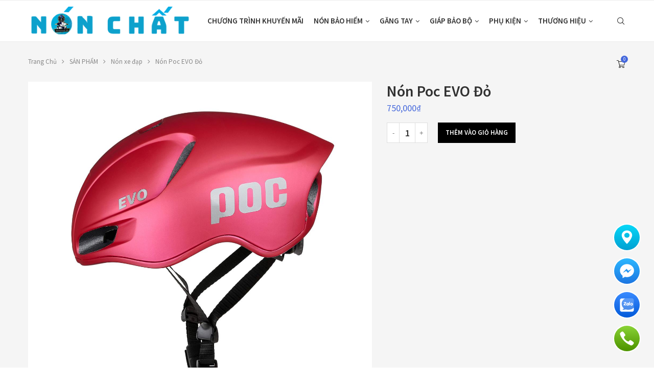

--- FILE ---
content_type: text/html; charset=UTF-8
request_url: https://nonchat.vn/shop/non-poc-evo-do/
body_size: 40067
content:
<!DOCTYPE html>
<html lang="vi">
<head>
    <meta charset="UTF-8">
    <meta http-equiv="X-UA-Compatible" content="IE=edge">
    <meta name="viewport" content="width=device-width, initial-scale=1">
    <link rel="profile" href="https://gmpg.org/xfn/11" />
	        <link rel="shortcut icon" href="https://nonchat.vn/wp-content/uploads/2023/09/logo-chuan.png"
              type="image/x-icon"/>
        <link rel="apple-touch-icon" sizes="180x180" href="https://nonchat.vn/wp-content/uploads/2023/09/logo-chuan.png">
	    <link rel="alternate" type="application/rss+xml" title="NÓN CHẤT RSS Feed"
          href="https://nonchat.vn/feed/"/>
    <link rel="alternate" type="application/atom+xml" title="NÓN CHẤT Atom Feed"
          href="https://nonchat.vn/feed/atom/"/>
    <link rel="pingback" href="https://nonchat.vn/xmlrpc.php"/>
    <!--[if lt IE 9]>
	<script src="https://nonchat.vn/wp-content/themes/soledad/js/html5.js"></script>
	<![endif]-->
	<title>Nón Poc EVO Đỏ &#8211; NÓN CHẤT</title>
<link rel='preconnect' href='https://fonts.googleapis.com' />
<link rel='preconnect' href='https://fonts.gstatic.com' />
<meta http-equiv='x-dns-prefetch-control' content='on'>
<link rel='dns-prefetch' href='//fonts.googleapis.com' />
<link rel='dns-prefetch' href='//fonts.gstatic.com' />
<link rel='dns-prefetch' href='//s.gravatar.com' />
<link rel='dns-prefetch' href='//www.google-analytics.com' />
		<style>.penci-library-modal-btn {margin-left: 5px;background: #33ad67;vertical-align: top;font-size: 0 !important;}.penci-library-modal-btn:before {content: '';width: 16px;height: 16px;background-image: url('https://nonchat.vn/wp-content/themes/soledad/images/penci-icon.png');background-position: center;background-size: contain;background-repeat: no-repeat;}#penci-library-modal .penci-elementor-template-library-template-name {text-align: right;flex: 1 0 0%;}</style>
	<meta name='robots' content='max-image-preview:large' />
	<style>img:is([sizes="auto" i], [sizes^="auto," i]) { contain-intrinsic-size: 3000px 1500px }</style>
	<link rel='dns-prefetch' href='//fonts.googleapis.com' />
<link rel="alternate" type="application/rss+xml" title="Dòng thông tin NÓN CHẤT &raquo;" href="https://nonchat.vn/feed/" />
<link rel="alternate" type="application/rss+xml" title="NÓN CHẤT &raquo; Dòng bình luận" href="https://nonchat.vn/comments/feed/" />
<link rel="alternate" type="application/rss+xml" title="NÓN CHẤT &raquo; Nón Poc EVO Đỏ Dòng bình luận" href="https://nonchat.vn/shop/non-poc-evo-do/feed/" />
<script type="text/javascript">
/* <![CDATA[ */
window._wpemojiSettings = {"baseUrl":"https:\/\/s.w.org\/images\/core\/emoji\/15.0.3\/72x72\/","ext":".png","svgUrl":"https:\/\/s.w.org\/images\/core\/emoji\/15.0.3\/svg\/","svgExt":".svg","source":{"concatemoji":"https:\/\/nonchat.vn\/wp-includes\/js\/wp-emoji-release.min.js?ver=6.7.4"}};
/*! This file is auto-generated */
!function(i,n){var o,s,e;function c(e){try{var t={supportTests:e,timestamp:(new Date).valueOf()};sessionStorage.setItem(o,JSON.stringify(t))}catch(e){}}function p(e,t,n){e.clearRect(0,0,e.canvas.width,e.canvas.height),e.fillText(t,0,0);var t=new Uint32Array(e.getImageData(0,0,e.canvas.width,e.canvas.height).data),r=(e.clearRect(0,0,e.canvas.width,e.canvas.height),e.fillText(n,0,0),new Uint32Array(e.getImageData(0,0,e.canvas.width,e.canvas.height).data));return t.every(function(e,t){return e===r[t]})}function u(e,t,n){switch(t){case"flag":return n(e,"\ud83c\udff3\ufe0f\u200d\u26a7\ufe0f","\ud83c\udff3\ufe0f\u200b\u26a7\ufe0f")?!1:!n(e,"\ud83c\uddfa\ud83c\uddf3","\ud83c\uddfa\u200b\ud83c\uddf3")&&!n(e,"\ud83c\udff4\udb40\udc67\udb40\udc62\udb40\udc65\udb40\udc6e\udb40\udc67\udb40\udc7f","\ud83c\udff4\u200b\udb40\udc67\u200b\udb40\udc62\u200b\udb40\udc65\u200b\udb40\udc6e\u200b\udb40\udc67\u200b\udb40\udc7f");case"emoji":return!n(e,"\ud83d\udc26\u200d\u2b1b","\ud83d\udc26\u200b\u2b1b")}return!1}function f(e,t,n){var r="undefined"!=typeof WorkerGlobalScope&&self instanceof WorkerGlobalScope?new OffscreenCanvas(300,150):i.createElement("canvas"),a=r.getContext("2d",{willReadFrequently:!0}),o=(a.textBaseline="top",a.font="600 32px Arial",{});return e.forEach(function(e){o[e]=t(a,e,n)}),o}function t(e){var t=i.createElement("script");t.src=e,t.defer=!0,i.head.appendChild(t)}"undefined"!=typeof Promise&&(o="wpEmojiSettingsSupports",s=["flag","emoji"],n.supports={everything:!0,everythingExceptFlag:!0},e=new Promise(function(e){i.addEventListener("DOMContentLoaded",e,{once:!0})}),new Promise(function(t){var n=function(){try{var e=JSON.parse(sessionStorage.getItem(o));if("object"==typeof e&&"number"==typeof e.timestamp&&(new Date).valueOf()<e.timestamp+604800&&"object"==typeof e.supportTests)return e.supportTests}catch(e){}return null}();if(!n){if("undefined"!=typeof Worker&&"undefined"!=typeof OffscreenCanvas&&"undefined"!=typeof URL&&URL.createObjectURL&&"undefined"!=typeof Blob)try{var e="postMessage("+f.toString()+"("+[JSON.stringify(s),u.toString(),p.toString()].join(",")+"));",r=new Blob([e],{type:"text/javascript"}),a=new Worker(URL.createObjectURL(r),{name:"wpTestEmojiSupports"});return void(a.onmessage=function(e){c(n=e.data),a.terminate(),t(n)})}catch(e){}c(n=f(s,u,p))}t(n)}).then(function(e){for(var t in e)n.supports[t]=e[t],n.supports.everything=n.supports.everything&&n.supports[t],"flag"!==t&&(n.supports.everythingExceptFlag=n.supports.everythingExceptFlag&&n.supports[t]);n.supports.everythingExceptFlag=n.supports.everythingExceptFlag&&!n.supports.flag,n.DOMReady=!1,n.readyCallback=function(){n.DOMReady=!0}}).then(function(){return e}).then(function(){var e;n.supports.everything||(n.readyCallback(),(e=n.source||{}).concatemoji?t(e.concatemoji):e.wpemoji&&e.twemoji&&(t(e.twemoji),t(e.wpemoji)))}))}((window,document),window._wpemojiSettings);
/* ]]> */
</script>
<style id='wp-emoji-styles-inline-css' type='text/css'>

	img.wp-smiley, img.emoji {
		display: inline !important;
		border: none !important;
		box-shadow: none !important;
		height: 1em !important;
		width: 1em !important;
		margin: 0 0.07em !important;
		vertical-align: -0.1em !important;
		background: none !important;
		padding: 0 !important;
	}
</style>
<link rel='stylesheet' id='wp-block-library-css' href='https://nonchat.vn/wp-includes/css/dist/block-library/style.min.css?ver=6.7.4' type='text/css' media='all' />
<style id='wp-block-library-theme-inline-css' type='text/css'>
.wp-block-audio :where(figcaption){color:#555;font-size:13px;text-align:center}.is-dark-theme .wp-block-audio :where(figcaption){color:#ffffffa6}.wp-block-audio{margin:0 0 1em}.wp-block-code{border:1px solid #ccc;border-radius:4px;font-family:Menlo,Consolas,monaco,monospace;padding:.8em 1em}.wp-block-embed :where(figcaption){color:#555;font-size:13px;text-align:center}.is-dark-theme .wp-block-embed :where(figcaption){color:#ffffffa6}.wp-block-embed{margin:0 0 1em}.blocks-gallery-caption{color:#555;font-size:13px;text-align:center}.is-dark-theme .blocks-gallery-caption{color:#ffffffa6}:root :where(.wp-block-image figcaption){color:#555;font-size:13px;text-align:center}.is-dark-theme :root :where(.wp-block-image figcaption){color:#ffffffa6}.wp-block-image{margin:0 0 1em}.wp-block-pullquote{border-bottom:4px solid;border-top:4px solid;color:currentColor;margin-bottom:1.75em}.wp-block-pullquote cite,.wp-block-pullquote footer,.wp-block-pullquote__citation{color:currentColor;font-size:.8125em;font-style:normal;text-transform:uppercase}.wp-block-quote{border-left:.25em solid;margin:0 0 1.75em;padding-left:1em}.wp-block-quote cite,.wp-block-quote footer{color:currentColor;font-size:.8125em;font-style:normal;position:relative}.wp-block-quote:where(.has-text-align-right){border-left:none;border-right:.25em solid;padding-left:0;padding-right:1em}.wp-block-quote:where(.has-text-align-center){border:none;padding-left:0}.wp-block-quote.is-large,.wp-block-quote.is-style-large,.wp-block-quote:where(.is-style-plain){border:none}.wp-block-search .wp-block-search__label{font-weight:700}.wp-block-search__button{border:1px solid #ccc;padding:.375em .625em}:where(.wp-block-group.has-background){padding:1.25em 2.375em}.wp-block-separator.has-css-opacity{opacity:.4}.wp-block-separator{border:none;border-bottom:2px solid;margin-left:auto;margin-right:auto}.wp-block-separator.has-alpha-channel-opacity{opacity:1}.wp-block-separator:not(.is-style-wide):not(.is-style-dots){width:100px}.wp-block-separator.has-background:not(.is-style-dots){border-bottom:none;height:1px}.wp-block-separator.has-background:not(.is-style-wide):not(.is-style-dots){height:2px}.wp-block-table{margin:0 0 1em}.wp-block-table td,.wp-block-table th{word-break:normal}.wp-block-table :where(figcaption){color:#555;font-size:13px;text-align:center}.is-dark-theme .wp-block-table :where(figcaption){color:#ffffffa6}.wp-block-video :where(figcaption){color:#555;font-size:13px;text-align:center}.is-dark-theme .wp-block-video :where(figcaption){color:#ffffffa6}.wp-block-video{margin:0 0 1em}:root :where(.wp-block-template-part.has-background){margin-bottom:0;margin-top:0;padding:1.25em 2.375em}
</style>
<style id='classic-theme-styles-inline-css' type='text/css'>
/*! This file is auto-generated */
.wp-block-button__link{color:#fff;background-color:#32373c;border-radius:9999px;box-shadow:none;text-decoration:none;padding:calc(.667em + 2px) calc(1.333em + 2px);font-size:1.125em}.wp-block-file__button{background:#32373c;color:#fff;text-decoration:none}
</style>
<style id='global-styles-inline-css' type='text/css'>
:root{--wp--preset--aspect-ratio--square: 1;--wp--preset--aspect-ratio--4-3: 4/3;--wp--preset--aspect-ratio--3-4: 3/4;--wp--preset--aspect-ratio--3-2: 3/2;--wp--preset--aspect-ratio--2-3: 2/3;--wp--preset--aspect-ratio--16-9: 16/9;--wp--preset--aspect-ratio--9-16: 9/16;--wp--preset--color--black: #000000;--wp--preset--color--cyan-bluish-gray: #abb8c3;--wp--preset--color--white: #ffffff;--wp--preset--color--pale-pink: #f78da7;--wp--preset--color--vivid-red: #cf2e2e;--wp--preset--color--luminous-vivid-orange: #ff6900;--wp--preset--color--luminous-vivid-amber: #fcb900;--wp--preset--color--light-green-cyan: #7bdcb5;--wp--preset--color--vivid-green-cyan: #00d084;--wp--preset--color--pale-cyan-blue: #8ed1fc;--wp--preset--color--vivid-cyan-blue: #0693e3;--wp--preset--color--vivid-purple: #9b51e0;--wp--preset--gradient--vivid-cyan-blue-to-vivid-purple: linear-gradient(135deg,rgba(6,147,227,1) 0%,rgb(155,81,224) 100%);--wp--preset--gradient--light-green-cyan-to-vivid-green-cyan: linear-gradient(135deg,rgb(122,220,180) 0%,rgb(0,208,130) 100%);--wp--preset--gradient--luminous-vivid-amber-to-luminous-vivid-orange: linear-gradient(135deg,rgba(252,185,0,1) 0%,rgba(255,105,0,1) 100%);--wp--preset--gradient--luminous-vivid-orange-to-vivid-red: linear-gradient(135deg,rgba(255,105,0,1) 0%,rgb(207,46,46) 100%);--wp--preset--gradient--very-light-gray-to-cyan-bluish-gray: linear-gradient(135deg,rgb(238,238,238) 0%,rgb(169,184,195) 100%);--wp--preset--gradient--cool-to-warm-spectrum: linear-gradient(135deg,rgb(74,234,220) 0%,rgb(151,120,209) 20%,rgb(207,42,186) 40%,rgb(238,44,130) 60%,rgb(251,105,98) 80%,rgb(254,248,76) 100%);--wp--preset--gradient--blush-light-purple: linear-gradient(135deg,rgb(255,206,236) 0%,rgb(152,150,240) 100%);--wp--preset--gradient--blush-bordeaux: linear-gradient(135deg,rgb(254,205,165) 0%,rgb(254,45,45) 50%,rgb(107,0,62) 100%);--wp--preset--gradient--luminous-dusk: linear-gradient(135deg,rgb(255,203,112) 0%,rgb(199,81,192) 50%,rgb(65,88,208) 100%);--wp--preset--gradient--pale-ocean: linear-gradient(135deg,rgb(255,245,203) 0%,rgb(182,227,212) 50%,rgb(51,167,181) 100%);--wp--preset--gradient--electric-grass: linear-gradient(135deg,rgb(202,248,128) 0%,rgb(113,206,126) 100%);--wp--preset--gradient--midnight: linear-gradient(135deg,rgb(2,3,129) 0%,rgb(40,116,252) 100%);--wp--preset--font-size--small: 12px;--wp--preset--font-size--medium: 20px;--wp--preset--font-size--large: 32px;--wp--preset--font-size--x-large: 42px;--wp--preset--font-size--normal: 14px;--wp--preset--font-size--huge: 42px;--wp--preset--spacing--20: 0.44rem;--wp--preset--spacing--30: 0.67rem;--wp--preset--spacing--40: 1rem;--wp--preset--spacing--50: 1.5rem;--wp--preset--spacing--60: 2.25rem;--wp--preset--spacing--70: 3.38rem;--wp--preset--spacing--80: 5.06rem;--wp--preset--shadow--natural: 6px 6px 9px rgba(0, 0, 0, 0.2);--wp--preset--shadow--deep: 12px 12px 50px rgba(0, 0, 0, 0.4);--wp--preset--shadow--sharp: 6px 6px 0px rgba(0, 0, 0, 0.2);--wp--preset--shadow--outlined: 6px 6px 0px -3px rgba(255, 255, 255, 1), 6px 6px rgba(0, 0, 0, 1);--wp--preset--shadow--crisp: 6px 6px 0px rgba(0, 0, 0, 1);}:where(.is-layout-flex){gap: 0.5em;}:where(.is-layout-grid){gap: 0.5em;}body .is-layout-flex{display: flex;}.is-layout-flex{flex-wrap: wrap;align-items: center;}.is-layout-flex > :is(*, div){margin: 0;}body .is-layout-grid{display: grid;}.is-layout-grid > :is(*, div){margin: 0;}:where(.wp-block-columns.is-layout-flex){gap: 2em;}:where(.wp-block-columns.is-layout-grid){gap: 2em;}:where(.wp-block-post-template.is-layout-flex){gap: 1.25em;}:where(.wp-block-post-template.is-layout-grid){gap: 1.25em;}.has-black-color{color: var(--wp--preset--color--black) !important;}.has-cyan-bluish-gray-color{color: var(--wp--preset--color--cyan-bluish-gray) !important;}.has-white-color{color: var(--wp--preset--color--white) !important;}.has-pale-pink-color{color: var(--wp--preset--color--pale-pink) !important;}.has-vivid-red-color{color: var(--wp--preset--color--vivid-red) !important;}.has-luminous-vivid-orange-color{color: var(--wp--preset--color--luminous-vivid-orange) !important;}.has-luminous-vivid-amber-color{color: var(--wp--preset--color--luminous-vivid-amber) !important;}.has-light-green-cyan-color{color: var(--wp--preset--color--light-green-cyan) !important;}.has-vivid-green-cyan-color{color: var(--wp--preset--color--vivid-green-cyan) !important;}.has-pale-cyan-blue-color{color: var(--wp--preset--color--pale-cyan-blue) !important;}.has-vivid-cyan-blue-color{color: var(--wp--preset--color--vivid-cyan-blue) !important;}.has-vivid-purple-color{color: var(--wp--preset--color--vivid-purple) !important;}.has-black-background-color{background-color: var(--wp--preset--color--black) !important;}.has-cyan-bluish-gray-background-color{background-color: var(--wp--preset--color--cyan-bluish-gray) !important;}.has-white-background-color{background-color: var(--wp--preset--color--white) !important;}.has-pale-pink-background-color{background-color: var(--wp--preset--color--pale-pink) !important;}.has-vivid-red-background-color{background-color: var(--wp--preset--color--vivid-red) !important;}.has-luminous-vivid-orange-background-color{background-color: var(--wp--preset--color--luminous-vivid-orange) !important;}.has-luminous-vivid-amber-background-color{background-color: var(--wp--preset--color--luminous-vivid-amber) !important;}.has-light-green-cyan-background-color{background-color: var(--wp--preset--color--light-green-cyan) !important;}.has-vivid-green-cyan-background-color{background-color: var(--wp--preset--color--vivid-green-cyan) !important;}.has-pale-cyan-blue-background-color{background-color: var(--wp--preset--color--pale-cyan-blue) !important;}.has-vivid-cyan-blue-background-color{background-color: var(--wp--preset--color--vivid-cyan-blue) !important;}.has-vivid-purple-background-color{background-color: var(--wp--preset--color--vivid-purple) !important;}.has-black-border-color{border-color: var(--wp--preset--color--black) !important;}.has-cyan-bluish-gray-border-color{border-color: var(--wp--preset--color--cyan-bluish-gray) !important;}.has-white-border-color{border-color: var(--wp--preset--color--white) !important;}.has-pale-pink-border-color{border-color: var(--wp--preset--color--pale-pink) !important;}.has-vivid-red-border-color{border-color: var(--wp--preset--color--vivid-red) !important;}.has-luminous-vivid-orange-border-color{border-color: var(--wp--preset--color--luminous-vivid-orange) !important;}.has-luminous-vivid-amber-border-color{border-color: var(--wp--preset--color--luminous-vivid-amber) !important;}.has-light-green-cyan-border-color{border-color: var(--wp--preset--color--light-green-cyan) !important;}.has-vivid-green-cyan-border-color{border-color: var(--wp--preset--color--vivid-green-cyan) !important;}.has-pale-cyan-blue-border-color{border-color: var(--wp--preset--color--pale-cyan-blue) !important;}.has-vivid-cyan-blue-border-color{border-color: var(--wp--preset--color--vivid-cyan-blue) !important;}.has-vivid-purple-border-color{border-color: var(--wp--preset--color--vivid-purple) !important;}.has-vivid-cyan-blue-to-vivid-purple-gradient-background{background: var(--wp--preset--gradient--vivid-cyan-blue-to-vivid-purple) !important;}.has-light-green-cyan-to-vivid-green-cyan-gradient-background{background: var(--wp--preset--gradient--light-green-cyan-to-vivid-green-cyan) !important;}.has-luminous-vivid-amber-to-luminous-vivid-orange-gradient-background{background: var(--wp--preset--gradient--luminous-vivid-amber-to-luminous-vivid-orange) !important;}.has-luminous-vivid-orange-to-vivid-red-gradient-background{background: var(--wp--preset--gradient--luminous-vivid-orange-to-vivid-red) !important;}.has-very-light-gray-to-cyan-bluish-gray-gradient-background{background: var(--wp--preset--gradient--very-light-gray-to-cyan-bluish-gray) !important;}.has-cool-to-warm-spectrum-gradient-background{background: var(--wp--preset--gradient--cool-to-warm-spectrum) !important;}.has-blush-light-purple-gradient-background{background: var(--wp--preset--gradient--blush-light-purple) !important;}.has-blush-bordeaux-gradient-background{background: var(--wp--preset--gradient--blush-bordeaux) !important;}.has-luminous-dusk-gradient-background{background: var(--wp--preset--gradient--luminous-dusk) !important;}.has-pale-ocean-gradient-background{background: var(--wp--preset--gradient--pale-ocean) !important;}.has-electric-grass-gradient-background{background: var(--wp--preset--gradient--electric-grass) !important;}.has-midnight-gradient-background{background: var(--wp--preset--gradient--midnight) !important;}.has-small-font-size{font-size: var(--wp--preset--font-size--small) !important;}.has-medium-font-size{font-size: var(--wp--preset--font-size--medium) !important;}.has-large-font-size{font-size: var(--wp--preset--font-size--large) !important;}.has-x-large-font-size{font-size: var(--wp--preset--font-size--x-large) !important;}
:where(.wp-block-post-template.is-layout-flex){gap: 1.25em;}:where(.wp-block-post-template.is-layout-grid){gap: 1.25em;}
:where(.wp-block-columns.is-layout-flex){gap: 2em;}:where(.wp-block-columns.is-layout-grid){gap: 2em;}
:root :where(.wp-block-pullquote){font-size: 1.5em;line-height: 1.6;}
</style>
<link rel='stylesheet' id='ht-social-css' href='https://nonchat.vn/wp-content/plugins/Simple-Contact//assets/css/style.css?ver=6.7.4' type='text/css' media='all' />
<link rel='stylesheet' id='contact-form-7-css' href='https://nonchat.vn/wp-content/plugins/contact-form-7/includes/css/styles.css?ver=6.1.4' type='text/css' media='all' />
<link rel='stylesheet' id='ecommerce-extra-css-css' href='https://nonchat.vn/wp-content/plugins/ecommerce-extra/style.css?ver=1.0.0' type='text/css' media='all' />
<link rel='stylesheet' id='penci-oswald-css' href='//fonts.googleapis.com/css?family=Oswald%3A400&#038;display=swap&#038;ver=6.7.4' type='text/css' media='all' />
<link rel='stylesheet' id='photoswipe-css' href='https://nonchat.vn/wp-content/plugins/woocommerce/assets/css/photoswipe/photoswipe.min.css?ver=10.3.7' type='text/css' media='all' />
<link rel='stylesheet' id='photoswipe-default-skin-css' href='https://nonchat.vn/wp-content/plugins/woocommerce/assets/css/photoswipe/default-skin/default-skin.min.css?ver=10.3.7' type='text/css' media='all' />
<link rel='stylesheet' id='woocommerce-smallscreen-css' href='https://nonchat.vn/wp-content/plugins/woocommerce/assets/css/woocommerce-smallscreen.css?ver=10.3.7' type='text/css' media='only screen and (max-width: 768px)' />
<style id='woocommerce-inline-inline-css' type='text/css'>
.woocommerce form .form-row .required { visibility: visible; }
</style>
<link rel='stylesheet' id='woo-variation-swatches-css' href='https://nonchat.vn/wp-content/plugins/woo-variation-swatches/assets/css/frontend.min.css?ver=1762862480' type='text/css' media='all' />
<style id='woo-variation-swatches-inline-css' type='text/css'>
:root {
--wvs-tick:url("data:image/svg+xml;utf8,%3Csvg filter='drop-shadow(0px 0px 2px rgb(0 0 0 / .8))' xmlns='http://www.w3.org/2000/svg'  viewBox='0 0 30 30'%3E%3Cpath fill='none' stroke='%23ffffff' stroke-linecap='round' stroke-linejoin='round' stroke-width='4' d='M4 16L11 23 27 7'/%3E%3C/svg%3E");

--wvs-cross:url("data:image/svg+xml;utf8,%3Csvg filter='drop-shadow(0px 0px 5px rgb(255 255 255 / .6))' xmlns='http://www.w3.org/2000/svg' width='72px' height='72px' viewBox='0 0 24 24'%3E%3Cpath fill='none' stroke='%23ff0000' stroke-linecap='round' stroke-width='0.6' d='M5 5L19 19M19 5L5 19'/%3E%3C/svg%3E");
--wvs-single-product-item-width:30px;
--wvs-single-product-item-height:30px;
--wvs-single-product-item-font-size:16px}
</style>
<link rel='stylesheet' id='brands-styles-css' href='https://nonchat.vn/wp-content/plugins/woocommerce/assets/css/brands.css?ver=10.3.7' type='text/css' media='all' />
<link rel='stylesheet' id='penci-fonts-css' href='https://fonts.googleapis.com/css?family=Source+Sans+Pro%3A300%2C300italic%2C400%2C400italic%2C500%2C500italic%2C600%2C600italic%2C700%2C700italic%2C800%2C800italic%26subset%3Dlatin%2Ccyrillic%2Ccyrillic-ext%2Cgreek%2Cgreek-ext%2Clatin-ext&#038;display=swap&#038;ver=8.2.5' type='text/css' media='all' />
<link rel='stylesheet' id='penci-main-style-css' href='https://nonchat.vn/wp-content/themes/soledad/main.css?ver=8.2.5' type='text/css' media='all' />
<link rel='stylesheet' id='penci-font-awesomeold-css' href='https://nonchat.vn/wp-content/themes/soledad/css/font-awesome.4.7.0.swap.min.css?ver=4.7.0' type='text/css' media='all' />
<link rel='stylesheet' id='penci_icon-css' href='https://nonchat.vn/wp-content/themes/soledad/css/penci-icon.css?ver=8.2.5' type='text/css' media='all' />
<link rel='stylesheet' id='penci_style-css' href='https://nonchat.vn/wp-content/themes/soledad-child/style.css?ver=8.2.5' type='text/css' media='all' />
<link rel='stylesheet' id='penci_social_counter-css' href='https://nonchat.vn/wp-content/themes/soledad/css/social-counter.css?ver=8.2.5' type='text/css' media='all' />
<link rel='stylesheet' id='elementor-icons-css' href='https://nonchat.vn/wp-content/plugins/elementor/assets/lib/eicons/css/elementor-icons.min.css?ver=5.46.0' type='text/css' media='all' />
<link rel='stylesheet' id='elementor-frontend-css' href='https://nonchat.vn/wp-content/plugins/elementor/assets/css/frontend.min.css?ver=3.34.3' type='text/css' media='all' />
<link rel='stylesheet' id='elementor-post-12-css' href='https://nonchat.vn/wp-content/uploads/elementor/css/post-12.css?ver=1769472077' type='text/css' media='all' />
<link rel='stylesheet' id='tablepress-default-css' href='https://nonchat.vn/wp-content/tablepress-combined.min.css?ver=4' type='text/css' media='all' />
<link rel='stylesheet' id='penci-recipe-css-css' href='https://nonchat.vn/wp-content/plugins/penci-recipe/css/recipe.css?ver=3.3' type='text/css' media='all' />
<link rel='stylesheet' id='woocommerce-css' href='https://nonchat.vn/wp-content/themes/soledad/inc/woocommerce/css/build/woocommerce.css?ver=8.2.5' type='text/css' media='all' />
<link rel='stylesheet' id='woocommerce-layout-css' href='https://nonchat.vn/wp-content/themes/soledad/inc/woocommerce/css/build/woocommerce-layout.css?ver=8.2.5' type='text/css' media='all' />
<link rel='stylesheet' id='penci-woocommerce-css' href='https://nonchat.vn/wp-content/themes/soledad/inc/woocommerce/css/penci-woocomerce.css?ver=8.2.5' type='text/css' media='all' />
<style id='penci-woocommerce-inline-css' type='text/css'>
:root{--pc-woo-quick-view-width: 960px;}
</style>
<link rel='stylesheet' id='penci-soledad-parent-style-css' href='https://nonchat.vn/wp-content/themes/soledad/style.css?ver=6.7.4' type='text/css' media='all' />
<link rel='stylesheet' id='elementor-gf-local-roboto-css' href='https://nonchat.vn/wp-content/uploads/elementor/google-fonts/css/roboto.css?ver=1742255981' type='text/css' media='all' />
<link rel='stylesheet' id='elementor-gf-local-robotoslab-css' href='https://nonchat.vn/wp-content/uploads/elementor/google-fonts/css/robotoslab.css?ver=1742255988' type='text/css' media='all' />
<script type="text/template" id="tmpl-variation-template">
	<div class="woocommerce-variation-description">{{{ data.variation.variation_description }}}</div>
	<div class="woocommerce-variation-price">{{{ data.variation.price_html }}}</div>
	<div class="woocommerce-variation-availability">{{{ data.variation.availability_html }}}</div>
</script>
<script type="text/template" id="tmpl-unavailable-variation-template">
	<p role="alert">Rất tiếc, sản phẩm này hiện không tồn tại. Hãy chọn một phương thức kết hợp khác.</p>
</script>
<script type="text/javascript" src="https://nonchat.vn/wp-includes/js/jquery/jquery.min.js?ver=3.7.1" id="jquery-core-js"></script>
<script type="text/javascript" src="https://nonchat.vn/wp-includes/js/jquery/jquery-migrate.min.js?ver=3.4.1" id="jquery-migrate-js"></script>
<script type="text/javascript" src="https://nonchat.vn/wp-content/plugins/woocommerce/assets/js/flexslider/jquery.flexslider.min.js?ver=2.7.2-wc.10.3.7" id="wc-flexslider-js" defer="defer" data-wp-strategy="defer"></script>
<script type="text/javascript" src="https://nonchat.vn/wp-content/plugins/woocommerce/assets/js/photoswipe/photoswipe.min.js?ver=4.1.1-wc.10.3.7" id="wc-photoswipe-js" defer="defer" data-wp-strategy="defer"></script>
<script type="text/javascript" src="https://nonchat.vn/wp-content/plugins/woocommerce/assets/js/photoswipe/photoswipe-ui-default.min.js?ver=4.1.1-wc.10.3.7" id="wc-photoswipe-ui-default-js" defer="defer" data-wp-strategy="defer"></script>
<script type="text/javascript" src="https://nonchat.vn/wp-content/plugins/woocommerce/assets/js/jquery-blockui/jquery.blockUI.min.js?ver=2.7.0-wc.10.3.7" id="wc-jquery-blockui-js" data-wp-strategy="defer"></script>
<script type="text/javascript" src="https://nonchat.vn/wp-content/plugins/woocommerce/assets/js/js-cookie/js.cookie.min.js?ver=2.1.4-wc.10.3.7" id="wc-js-cookie-js" defer="defer" data-wp-strategy="defer"></script>
<script type="text/javascript" id="woocommerce-js-extra">
/* <![CDATA[ */
var woocommerce_params = {"ajax_url":"\/wp-admin\/admin-ajax.php","wc_ajax_url":"\/?wc-ajax=%%endpoint%%","i18n_password_show":"Hi\u1ec3n th\u1ecb m\u1eadt kh\u1ea9u","i18n_password_hide":"\u1ea8n m\u1eadt kh\u1ea9u"};
/* ]]> */
</script>
<script type="text/javascript" src="https://nonchat.vn/wp-content/plugins/woocommerce/assets/js/frontend/woocommerce.min.js?ver=10.3.7" id="woocommerce-js" defer="defer" data-wp-strategy="defer"></script>
<script type="text/javascript" src="https://nonchat.vn/wp-includes/js/underscore.min.js?ver=1.13.7" id="underscore-js"></script>
<script type="text/javascript" id="wp-util-js-extra">
/* <![CDATA[ */
var _wpUtilSettings = {"ajax":{"url":"\/wp-admin\/admin-ajax.php"}};
/* ]]> */
</script>
<script type="text/javascript" src="https://nonchat.vn/wp-includes/js/wp-util.min.js?ver=6.7.4" id="wp-util-js"></script>
<script type="text/javascript" id="wc-add-to-cart-variation-js-extra">
/* <![CDATA[ */
var wc_add_to_cart_variation_params = {"wc_ajax_url":"\/?wc-ajax=%%endpoint%%","i18n_no_matching_variations_text":"R\u1ea5t ti\u1ebfc, kh\u00f4ng c\u00f3 s\u1ea3n ph\u1ea9m n\u00e0o ph\u00f9 h\u1ee3p v\u1edbi l\u1ef1a ch\u1ecdn c\u1ee7a b\u1ea1n. H\u00e3y ch\u1ecdn m\u1ed9t ph\u01b0\u01a1ng th\u1ee9c k\u1ebft h\u1ee3p kh\u00e1c.","i18n_make_a_selection_text":"Ch\u1ecdn c\u00e1c t\u00f9y ch\u1ecdn cho s\u1ea3n ph\u1ea9m tr\u01b0\u1edbc khi cho s\u1ea3n ph\u1ea9m v\u00e0o gi\u1ecf h\u00e0ng c\u1ee7a b\u1ea1n.","i18n_unavailable_text":"R\u1ea5t ti\u1ebfc, s\u1ea3n ph\u1ea9m n\u00e0y hi\u1ec7n kh\u00f4ng t\u1ed3n t\u1ea1i. H\u00e3y ch\u1ecdn m\u1ed9t ph\u01b0\u01a1ng th\u1ee9c k\u1ebft h\u1ee3p kh\u00e1c.","i18n_reset_alert_text":"L\u1ef1a ch\u1ecdn c\u1ee7a b\u1ea1n \u0111\u00e3 \u0111\u01b0\u1ee3c \u0111\u1eb7t l\u1ea1i. Vui l\u00f2ng ch\u1ecdn m\u1ed9t s\u1ed1 t\u00f9y ch\u1ecdn s\u1ea3n ph\u1ea9m tr\u01b0\u1edbc khi th\u00eam s\u1ea3n ph\u1ea9m n\u00e0y v\u00e0o gi\u1ecf h\u00e0ng c\u1ee7a b\u1ea1n.","woo_variation_swatches_ajax_variation_threshold_min":"30","woo_variation_swatches_ajax_variation_threshold_max":"100","woo_variation_swatches_total_children":{}};
/* ]]> */
</script>
<script type="text/javascript" src="https://nonchat.vn/wp-content/plugins/woocommerce/assets/js/frontend/add-to-cart-variation.min.js?ver=10.3.7" id="wc-add-to-cart-variation-js" defer="defer" data-wp-strategy="defer"></script>
<link rel="https://api.w.org/" href="https://nonchat.vn/wp-json/" /><link rel="alternate" title="JSON" type="application/json" href="https://nonchat.vn/wp-json/wp/v2/product/5987" /><link rel="EditURI" type="application/rsd+xml" title="RSD" href="https://nonchat.vn/xmlrpc.php?rsd" />
<meta name="generator" content="WordPress 6.7.4" />
<meta name="generator" content="WooCommerce 10.3.7" />
<link rel="canonical" href="https://nonchat.vn/shop/non-poc-evo-do/" />
<link rel='shortlink' href='https://nonchat.vn/?p=5987' />
<link rel="alternate" title="oNhúng (JSON)" type="application/json+oembed" href="https://nonchat.vn/wp-json/oembed/1.0/embed?url=https%3A%2F%2Fnonchat.vn%2Fshop%2Fnon-poc-evo-do%2F" />
<link rel="alternate" title="oNhúng (XML)" type="text/xml+oembed" href="https://nonchat.vn/wp-json/oembed/1.0/embed?url=https%3A%2F%2Fnonchat.vn%2Fshop%2Fnon-poc-evo-do%2F&#038;format=xml" />
	<style type="text/css">
																											</style>
	<script>var portfolioDataJs = portfolioDataJs || [];</script><!-- Google site verification - Google for WooCommerce -->
<meta name="google-site-verification" content="6GpqsCyjp-4MGfbxY_a8kCWdgxY1iJg5XyFg6oh0LbU" />
  <div id="fb-root"></div>
  <script async defer crossorigin="anonymous" src="https://connect.facebook.net/vi_VN/sdk.js#xfbml=1&version=v18.0" nonce="fqMXYCq3"></script>
  <link rel="stylesheet" href="https://cdnjs.cloudflare.com/ajax/libs/font-awesome/5.15.3/css/all.min.css">
<style id="penci-custom-style" type="text/css">body{ --pcbg-cl: #fff; --pctext-cl: #313131; --pcborder-cl: #dedede; --pcheading-cl: #313131; --pcmeta-cl: #888888; --pcaccent-cl: #6eb48c; --pcbody-font: 'PT Serif', serif; --pchead-font: 'Raleway', sans-serif; --pchead-wei: bold; } .single.penci-body-single-style-5 #header, .single.penci-body-single-style-6 #header, .single.penci-body-single-style-10 #header, .single.penci-body-single-style-5 .pc-wrapbuilder-header, .single.penci-body-single-style-6 .pc-wrapbuilder-header, .single.penci-body-single-style-10 .pc-wrapbuilder-header { --pchd-mg: 40px; } .fluid-width-video-wrapper > div { position: absolute; left: 0; right: 0; top: 0; width: 100%; height: 100%; } .yt-video-place { position: relative; text-align: center; } .yt-video-place.embed-responsive .start-video { display: block; top: 0; left: 0; bottom: 0; right: 0; position: absolute; transform: none; } .yt-video-place.embed-responsive .start-video img { margin: 0; padding: 0; top: 50%; display: inline-block; position: absolute; left: 50%; transform: translate(-50%, -50%); width: 68px; height: auto; } body { --pchead-font: 'Source Sans Pro', sans-serif; } body { --pcbody-font: 'Source Sans Pro', sans-serif; } p{ line-height: 1.8; } #main #bbpress-forums .bbp-login-form fieldset.bbp-form select, #main #bbpress-forums .bbp-login-form .bbp-form input[type="password"], #main #bbpress-forums .bbp-login-form .bbp-form input[type="text"], .penci-login-register input[type="email"], .penci-login-register input[type="text"], .penci-login-register input[type="password"], .penci-login-register input[type="number"], body, textarea, #respond textarea, .widget input[type="text"], .widget input[type="email"], .widget input[type="date"], .widget input[type="number"], .wpcf7 textarea, .mc4wp-form input, #respond input, div.wpforms-container .wpforms-form.wpforms-form input[type=date], div.wpforms-container .wpforms-form.wpforms-form input[type=datetime], div.wpforms-container .wpforms-form.wpforms-form input[type=datetime-local], div.wpforms-container .wpforms-form.wpforms-form input[type=email], div.wpforms-container .wpforms-form.wpforms-form input[type=month], div.wpforms-container .wpforms-form.wpforms-form input[type=number], div.wpforms-container .wpforms-form.wpforms-form input[type=password], div.wpforms-container .wpforms-form.wpforms-form input[type=range], div.wpforms-container .wpforms-form.wpforms-form input[type=search], div.wpforms-container .wpforms-form.wpforms-form input[type=tel], div.wpforms-container .wpforms-form.wpforms-form input[type=text], div.wpforms-container .wpforms-form.wpforms-form input[type=time], div.wpforms-container .wpforms-form.wpforms-form input[type=url], div.wpforms-container .wpforms-form.wpforms-form input[type=week], div.wpforms-container .wpforms-form.wpforms-form select, div.wpforms-container .wpforms-form.wpforms-form textarea, .wpcf7 input, form.pc-searchform input.search-input, ul.homepage-featured-boxes .penci-fea-in h4, .widget.widget_categories ul li span.category-item-count, .about-widget .about-me-heading, .widget ul.side-newsfeed li .side-item .side-item-text .side-item-meta { font-weight: normal } #navigation .menu > li > a, #navigation ul.menu ul.sub-menu li > a, .navigation ul.menu ul.sub-menu li > a, .penci-menu-hbg .menu li a, #sidebar-nav .menu li a { font-family: 'Source Sans Pro', sans-serif; font-weight: normal; } .penci-hide-tagupdated{ display: none !important; } body { --pchead-wei: 600; } .featured-area .penci-image-holder, .featured-area .penci-slider4-overlay, .featured-area .penci-slide-overlay .overlay-link, .featured-style-29 .featured-slider-overlay, .penci-slider38-overlay{ border-radius: ; -webkit-border-radius: ; } .penci-featured-content-right:before{ border-top-right-radius: ; border-bottom-right-radius: ; } .penci-flat-overlay .penci-slide-overlay .penci-mag-featured-content:before{ border-bottom-left-radius: ; border-bottom-right-radius: ; } .container-single .post-image{ border-radius: ; -webkit-border-radius: ; } .penci-mega-thumbnail .penci-image-holder{ border-radius: ; -webkit-border-radius: ; } #navigation .menu > li > a, #navigation ul.menu ul.sub-menu li > a, .navigation ul.menu ul.sub-menu li > a, .penci-menu-hbg .menu li a, #sidebar-nav .menu li a, #navigation .penci-megamenu .penci-mega-child-categories a, .navigation .penci-megamenu .penci-mega-child-categories a{ font-weight: 600; } #header .inner-header .container { padding:1px 0; } body{ --pcbg-cl: #f5f5f5; } .penci-single-style-7:not( .penci-single-pheader-noimg ).penci_sidebar #main article.post, .penci-single-style-3:not( .penci-single-pheader-noimg ).penci_sidebar #main article.post { background-color: var(--pcbg-cl); } @media only screen and (max-width: 767px){ .standard-post-special_wrapper { background: var(--pcbg-cl); } } .wrapper-boxed, .wrapper-boxed.enable-boxed, .home-pupular-posts-title span, .penci-post-box-meta.penci-post-box-grid .penci-post-share-box, .penci-pagination.penci-ajax-more a.penci-ajax-more-button, .woocommerce .woocommerce-product-search input[type="search"], .overlay-post-box-meta, .widget ul.side-newsfeed li.featured-news2 .side-item .side-item-text, .widget select, .widget select option, .woocommerce .woocommerce-error, .woocommerce .woocommerce-info, .woocommerce .woocommerce-message, #penci-demobar, #penci-demobar .style-toggle, .grid-overlay-meta .grid-header-box, .header-standard.standard-overlay-meta{ background-color: var(--pcbg-cl); } .penci-grid .list-post.list-boxed-post .item > .thumbnail:before{ border-right-color: var(--pcbg-cl); } .penci-grid .list-post.list-boxed-post:nth-of-type(2n+2) .item > .thumbnail:before{ border-left-color: var(--pcbg-cl); } body{ --pcaccent-cl: #4568dc; } .penci-menuhbg-toggle:hover .lines-button:after, .penci-menuhbg-toggle:hover .penci-lines:before, .penci-menuhbg-toggle:hover .penci-lines:after,.tags-share-box.tags-share-box-s2 .post-share-plike,.penci-video_playlist .penci-playlist-title,.pencisc-column-2.penci-video_playlist .penci-video-nav .playlist-panel-item, .pencisc-column-1.penci-video_playlist .penci-video-nav .playlist-panel-item,.penci-video_playlist .penci-custom-scroll::-webkit-scrollbar-thumb, .pencisc-button, .post-entry .pencisc-button, .penci-dropcap-box, .penci-dropcap-circle, .penci-login-register input[type="submit"]:hover, .penci-ld .penci-ldin:before, .penci-ldspinner > div{ background: #4568dc; } a, .post-entry .penci-portfolio-filter ul li a:hover, .penci-portfolio-filter ul li a:hover, .penci-portfolio-filter ul li.active a, .post-entry .penci-portfolio-filter ul li.active a, .penci-countdown .countdown-amount, .archive-box h1, .post-entry a, .container.penci-breadcrumb span a:hover,.container.penci-breadcrumb a:hover, .post-entry blockquote:before, .post-entry blockquote cite, .post-entry blockquote .author, .wpb_text_column blockquote:before, .wpb_text_column blockquote cite, .wpb_text_column blockquote .author, .penci-pagination a:hover, ul.penci-topbar-menu > li a:hover, div.penci-topbar-menu > ul > li a:hover, .penci-recipe-heading a.penci-recipe-print,.penci-review-metas .penci-review-btnbuy, .main-nav-social a:hover, .widget-social .remove-circle a:hover i, .penci-recipe-index .cat > a.penci-cat-name, #bbpress-forums li.bbp-body ul.forum li.bbp-forum-info a:hover, #bbpress-forums li.bbp-body ul.topic li.bbp-topic-title a:hover, #bbpress-forums li.bbp-body ul.forum li.bbp-forum-info .bbp-forum-content a, #bbpress-forums li.bbp-body ul.topic p.bbp-topic-meta a, #bbpress-forums .bbp-breadcrumb a:hover, #bbpress-forums .bbp-forum-freshness a:hover, #bbpress-forums .bbp-topic-freshness a:hover, #buddypress ul.item-list li div.item-title a, #buddypress ul.item-list li h4 a, #buddypress .activity-header a:first-child, #buddypress .comment-meta a:first-child, #buddypress .acomment-meta a:first-child, div.bbp-template-notice a:hover, .penci-menu-hbg .menu li a .indicator:hover, .penci-menu-hbg .menu li a:hover, #sidebar-nav .menu li a:hover, .penci-rlt-popup .rltpopup-meta .rltpopup-title:hover, .penci-video_playlist .penci-video-playlist-item .penci-video-title:hover, .penci_list_shortcode li:before, .penci-dropcap-box-outline, .penci-dropcap-circle-outline, .penci-dropcap-regular, .penci-dropcap-bold{ color: #4568dc; } .penci-home-popular-post ul.slick-dots li button:hover, .penci-home-popular-post ul.slick-dots li.slick-active button, .post-entry blockquote .author span:after, .error-image:after, .error-404 .go-back-home a:after, .penci-header-signup-form, .woocommerce span.onsale, .woocommerce #respond input#submit:hover, .woocommerce a.button:hover, .woocommerce button.button:hover, .woocommerce input.button:hover, .woocommerce nav.woocommerce-pagination ul li span.current, .woocommerce div.product .entry-summary div[itemprop="description"]:before, .woocommerce div.product .entry-summary div[itemprop="description"] blockquote .author span:after, .woocommerce div.product .woocommerce-tabs #tab-description blockquote .author span:after, .woocommerce #respond input#submit.alt:hover, .woocommerce a.button.alt:hover, .woocommerce button.button.alt:hover, .woocommerce input.button.alt:hover, .pcheader-icon.shoping-cart-icon > a > span, #penci-demobar .buy-button, #penci-demobar .buy-button:hover, .penci-recipe-heading a.penci-recipe-print:hover,.penci-review-metas .penci-review-btnbuy:hover, .penci-review-process span, .penci-review-score-total, #navigation.menu-style-2 ul.menu ul.sub-menu:before, #navigation.menu-style-2 .menu ul ul.sub-menu:before, .penci-go-to-top-floating, .post-entry.blockquote-style-2 blockquote:before, #bbpress-forums #bbp-search-form .button, #bbpress-forums #bbp-search-form .button:hover, .wrapper-boxed .bbp-pagination-links span.current, #bbpress-forums #bbp_reply_submit:hover, #bbpress-forums #bbp_topic_submit:hover,#main .bbp-login-form .bbp-submit-wrapper button[type="submit"]:hover, #buddypress .dir-search input[type=submit], #buddypress .groups-members-search input[type=submit], #buddypress button:hover, #buddypress a.button:hover, #buddypress a.button:focus, #buddypress input[type=button]:hover, #buddypress input[type=reset]:hover, #buddypress ul.button-nav li a:hover, #buddypress ul.button-nav li.current a, #buddypress div.generic-button a:hover, #buddypress .comment-reply-link:hover, #buddypress input[type=submit]:hover, #buddypress div.pagination .pagination-links .current, #buddypress div.item-list-tabs ul li.selected a, #buddypress div.item-list-tabs ul li.current a, #buddypress div.item-list-tabs ul li a:hover, #buddypress table.notifications thead tr, #buddypress table.notifications-settings thead tr, #buddypress table.profile-settings thead tr, #buddypress table.profile-fields thead tr, #buddypress table.wp-profile-fields thead tr, #buddypress table.messages-notices thead tr, #buddypress table.forum thead tr, #buddypress input[type=submit] { background-color: #4568dc; } .penci-pagination ul.page-numbers li span.current, #comments_pagination span { color: #fff; background: #4568dc; border-color: #4568dc; } .footer-instagram h4.footer-instagram-title > span:before, .woocommerce nav.woocommerce-pagination ul li span.current, .penci-pagination.penci-ajax-more a.penci-ajax-more-button:hover, .penci-recipe-heading a.penci-recipe-print:hover,.penci-review-metas .penci-review-btnbuy:hover, .home-featured-cat-content.style-14 .magcat-padding:before, .wrapper-boxed .bbp-pagination-links span.current, #buddypress .dir-search input[type=submit], #buddypress .groups-members-search input[type=submit], #buddypress button:hover, #buddypress a.button:hover, #buddypress a.button:focus, #buddypress input[type=button]:hover, #buddypress input[type=reset]:hover, #buddypress ul.button-nav li a:hover, #buddypress ul.button-nav li.current a, #buddypress div.generic-button a:hover, #buddypress .comment-reply-link:hover, #buddypress input[type=submit]:hover, #buddypress div.pagination .pagination-links .current, #buddypress input[type=submit], form.pc-searchform.penci-hbg-search-form input.search-input:hover, form.pc-searchform.penci-hbg-search-form input.search-input:focus, .penci-dropcap-box-outline, .penci-dropcap-circle-outline { border-color: #4568dc; } .woocommerce .woocommerce-error, .woocommerce .woocommerce-info, .woocommerce .woocommerce-message { border-top-color: #4568dc; } .penci-slider ol.penci-control-nav li a.penci-active, .penci-slider ol.penci-control-nav li a:hover, .penci-related-carousel .owl-dot.active span, .penci-owl-carousel-slider .owl-dot.active span{ border-color: #4568dc; background-color: #4568dc; } .woocommerce .woocommerce-message:before, .woocommerce form.checkout table.shop_table .order-total .amount, .woocommerce ul.products li.product .price ins, .woocommerce ul.products li.product .price, .woocommerce div.product p.price ins, .woocommerce div.product span.price ins, .woocommerce div.product p.price, .woocommerce div.product .entry-summary div[itemprop="description"] blockquote:before, .woocommerce div.product .woocommerce-tabs #tab-description blockquote:before, .woocommerce div.product .entry-summary div[itemprop="description"] blockquote cite, .woocommerce div.product .entry-summary div[itemprop="description"] blockquote .author, .woocommerce div.product .woocommerce-tabs #tab-description blockquote cite, .woocommerce div.product .woocommerce-tabs #tab-description blockquote .author, .woocommerce div.product .product_meta > span a:hover, .woocommerce div.product .woocommerce-tabs ul.tabs li.active, .woocommerce ul.cart_list li .amount, .woocommerce ul.product_list_widget li .amount, .woocommerce table.shop_table td.product-name a:hover, .woocommerce table.shop_table td.product-price span, .woocommerce table.shop_table td.product-subtotal span, .woocommerce-cart .cart-collaterals .cart_totals table td .amount, .woocommerce .woocommerce-info:before, .woocommerce div.product span.price, .penci-container-inside.penci-breadcrumb span a:hover,.penci-container-inside.penci-breadcrumb a:hover { color: #4568dc; } .standard-content .penci-more-link.penci-more-link-button a.more-link, .penci-readmore-btn.penci-btn-make-button a, .penci-featured-cat-seemore.penci-btn-make-button a{ background-color: #4568dc; color: #fff; } .penci-vernav-toggle:before{ border-top-color: #4568dc; color: #fff; } .penci-top-bar, .penci-topbar-trending .penci-owl-carousel .owl-item, ul.penci-topbar-menu ul.sub-menu, div.penci-topbar-menu > ul ul.sub-menu, .pctopbar-login-btn .pclogin-sub{ background-color: #111111; } .headline-title.nticker-style-3:after{ border-color: #111111; } a.penci-topbar-post-title { text-transform: none; } ul.penci-topbar-menu > li a, div.penci-topbar-menu > ul > li a { text-transform: none; font-size: 12px; } ul.penci-topbar-menu > li > a, div.penci-topbar-menu > ul > li > a { font-size: 12px; } #penci-login-popup:before{ opacity: ; } #navigation .menu > li > a:hover, #navigation .menu li.current-menu-item > a, #navigation .menu > li.current_page_item > a, #navigation .menu > li:hover > a, #navigation .menu > li.current-menu-ancestor > a, #navigation .menu > li.current-menu-item > a, #navigation .menu .sub-menu li a:hover, #navigation .menu .sub-menu li.current-menu-item > a, #navigation .sub-menu li:hover > a { color: #4568dc; } #navigation ul.menu > li > a:before, #navigation .menu > ul > li > a:before { background: #4568dc; } #navigation .penci-megamenu .penci-mega-child-categories a.cat-active, #navigation .menu .penci-megamenu .penci-mega-child-categories a:hover, #navigation .menu .penci-megamenu .penci-mega-latest-posts .penci-mega-post a:hover { color: #4568dc; } #navigation .penci-megamenu .penci-mega-thumbnail .mega-cat-name { background: #4568dc; } #navigation .menu > li > a, #navigation ul.menu ul.sub-menu li > a, .navigation ul.menu ul.sub-menu li > a, #navigation .penci-megamenu .penci-mega-child-categories a, .navigation .penci-megamenu .penci-mega-child-categories a{ text-transform: none; } #navigation .penci-megamenu .post-mega-title a{ text-transform: uppercase; } #navigation ul.menu > li > a, #navigation .menu > ul > li > a { font-size: 15px; } #navigation ul.menu ul.sub-menu li > a, #navigation .penci-megamenu .penci-mega-child-categories a, #navigation .penci-megamenu .post-mega-title a, #navigation .menu ul ul.sub-menu li a { font-size: 14px; } #navigation .menu .sub-menu li a:hover, #navigation .menu .sub-menu li.current-menu-item > a, #navigation .sub-menu li:hover > a { color: #4568dc; } #navigation.menu-style-2 ul.menu ul.sub-menu:before, #navigation.menu-style-2 .menu ul ul.sub-menu:before { background-color: #4568dc; } .penci-header-signup-form { padding-top: px; padding-bottom: px; } .header-social a:hover i, .main-nav-social a:hover, .penci-menuhbg-toggle:hover .lines-button:after, .penci-menuhbg-toggle:hover .penci-lines:before, .penci-menuhbg-toggle:hover .penci-lines:after { color: #4568dc; } #sidebar-nav .menu li a:hover, .header-social.sidebar-nav-social a:hover i, #sidebar-nav .menu li a .indicator:hover, #sidebar-nav .menu .sub-menu li a .indicator:hover{ color: #4568dc; } #sidebar-nav-logo:before{ background-color: #4568dc; } .penci-slide-overlay .overlay-link, .penci-slider38-overlay, .penci-flat-overlay .penci-slide-overlay .penci-mag-featured-content:before { opacity: ; } .penci-item-mag:hover .penci-slide-overlay .overlay-link, .featured-style-38 .item:hover .penci-slider38-overlay, .penci-flat-overlay .penci-item-mag:hover .penci-slide-overlay .penci-mag-featured-content:before { opacity: ; } .penci-featured-content .featured-slider-overlay { opacity: ; } .featured-style-29 .featured-slider-overlay { opacity: ; } .penci-grid li.typography-style .overlay-typography { opacity: ; } .penci-grid li.typography-style:hover .overlay-typography { opacity: ; } @media only screen and (min-width: 961px){ .penci-sidebar-content{ width: 29%; } .penci-single-style-10 .penci-single-s10-content, .container.penci_sidebar:not(.two-sidebar) #main{ width: 71%; } } .penci-sidebar-content.style-11 .penci-border-arrow .inner-arrow, .penci-sidebar-content.style-12 .penci-border-arrow .inner-arrow, .penci-sidebar-content.style-14 .penci-border-arrow .inner-arrow:before, .penci-sidebar-content.style-13 .penci-border-arrow .inner-arrow, .penci-sidebar-content .penci-border-arrow .inner-arrow, .penci-sidebar-content.style-15 .penci-border-arrow .inner-arrow{ background-color: #111111; } .penci-sidebar-content.style-2 .penci-border-arrow:after{ border-top-color: #111111; } .penci-sidebar-content .penci-border-arrow:after { background-color: #111111; } .penci-sidebar-content .penci-border-arrow .inner-arrow, .penci-sidebar-content.style-4 .penci-border-arrow .inner-arrow:before, .penci-sidebar-content.style-4 .penci-border-arrow .inner-arrow:after, .penci-sidebar-content.style-5 .penci-border-arrow, .penci-sidebar-content.style-7 .penci-border-arrow, .penci-sidebar-content.style-9 .penci-border-arrow{ border-color: #111111; } .penci-sidebar-content .penci-border-arrow:before { border-top-color: #111111; } .penci-sidebar-content.style-16 .penci-border-arrow:after{ background-color: #111111; } .penci-sidebar-content .penci-border-arrow:after { border-color: #111111; } body:not(.pcdm-enable) .penci-sidebar-content .penci-border-arrow .inner-arrow { color: #ffffff; } #footer-copyright * { font-style: normal; } .footer-socials-section, .penci-footer-social-moved{ border-color: #212121; } #footer-section, .penci-footer-social-moved{ background-color: #111111; } .penci-user-logged-in .penci-user-action-links a, .penci-login-register input[type="submit"], .widget input[type="submit"], .widget button[type="submit"], .contact-form input[type=submit], #respond #submit, .wpcf7 input[type="submit"], .widget_wysija input[type="submit"], div.wpforms-container .wpforms-form.wpforms-form input[type=submit], div.wpforms-container .wpforms-form.wpforms-form button[type=submit], div.wpforms-container .wpforms-form.wpforms-form .wpforms-page-button, .mc4wp-form input[type=submit]{ background-color: #4568dc; } .pcdark-mode .penci-user-logged-in .penci-user-action-links a, .pcdark-mode .penci-login-register input[type="submit"], .pcdark-mode .widget input[type="submit"], .pcdark-mode .widget button[type="submit"], .pcdark-mode .contact-form input[type=submit], .pcdark-mode #respond #submit, .pcdark-mode .wpcf7 input[type="submit"], .pcdark-mode .widget_wysija input[type="submit"], .pcdark-mode div.wpforms-container .wpforms-form.wpforms-form input[type=submit], .pcdark-mode div.wpforms-container .wpforms-form.wpforms-form button[type=submit], .pcdark-mode div.wpforms-container .wpforms-form.wpforms-form .wpforms-page-button, .pcdark-mode .mc4wp-form input[type=submit]{ background-color: #4568dc; } .penci-user-logged-in .penci-user-action-links a, .penci-login-register input[type="submit"], .widget input[type="submit"], .widget button[type="submit"], .contact-form input[type=submit], #respond #submit, .wpcf7 input[type="submit"], .widget_wysija input[type="submit"], div.wpforms-container .wpforms-form.wpforms-form input[type=submit], div.wpforms-container .wpforms-form.wpforms-form button[type=submit], div.wpforms-container .wpforms-form.wpforms-form .wpforms-page-button, .mc4wp-form input[type=submit]{ color: #ffffff; } .pcdark-mode .penci-user-logged-in .penci-user-action-links a, .pcdark-mode .penci-login-register input[type="submit"], .pcdark-mode .widget input[type="submit"], .pcdark-mode .widget button[type="submit"], .pcdark-mode .contact-form input[type=submit], .pcdark-mode #respond #submit, .pcdark-mode .wpcf7 input[type="submit"], .pcdark-mode .widget_wysija input[type="submit"], .pcdark-mode div.wpforms-container .wpforms-form.wpforms-form input[type=submit], .pcdark-mode div.wpforms-container .wpforms-form.wpforms-form button[type=submit], .pcdark-mode div.wpforms-container .wpforms-form.wpforms-form .wpforms-page-button, .pcdark-mode .mc4wp-form input[type=submit]{ color: #ffffff; } .wp-block-search .wp-block-search__button svg{ fill: #ffffff; } .penci-user-logged-in .penci-user-action-links a:hover, .penci-login-register input[type="submit"]:hover, .footer-widget-wrapper .widget button[type="submit"]:hover,.footer-widget-wrapper .mc4wp-form input[type="submit"]:hover, .footer-widget-wrapper .widget input[type="submit"]:hover,.widget input[type="submit"]:hover, .widget button[type="submit"]:hover, .contact-form input[type=submit]:hover, #respond #submit:hover, .wpcf7 input[type="submit"]:hover, .widget_wysija input[type="submit"]:hover, div.wpforms-container .wpforms-form.wpforms-form input[type=submit]:hover, div.wpforms-container .wpforms-form.wpforms-form button[type=submit]:hover, div.wpforms-container .wpforms-form.wpforms-form .wpforms-page-button:hover, .mc4wp-form input[type=submit]:hover{ background-color: #373bb2; } .container-single .single-post-title { text-transform: none; } .container-single .single-post-title { } .container-single .cat a.penci-cat-name { text-transform: uppercase; } .list-post .header-list-style:after, .grid-header-box:after, .penci-overlay-over .overlay-header-box:after, .home-featured-cat-content .first-post .magcat-detail .mag-header:after { content: none; } .list-post .header-list-style, .grid-header-box, .penci-overlay-over .overlay-header-box, .home-featured-cat-content .first-post .magcat-detail .mag-header{ padding-bottom: 0; } .penci-single-style-6 .single-breadcrumb, .penci-single-style-5 .single-breadcrumb, .penci-single-style-4 .single-breadcrumb, .penci-single-style-3 .single-breadcrumb, .penci-single-style-9 .single-breadcrumb, .penci-single-style-7 .single-breadcrumb{ text-align: left; } .container-single .header-standard, .container-single .post-box-meta-single { text-align: left; } .rtl .container-single .header-standard,.rtl .container-single .post-box-meta-single { text-align: right; } .container-single .post-pagination h5 { text-transform: none; } #respond h3.comment-reply-title span:before, #respond h3.comment-reply-title span:after, .post-box-title:before, .post-box-title:after { content: none; display: none; } .container-single .item-related h3 a { text-transform: none; } ul.homepage-featured-boxes .penci-fea-in:hover h4 span { color: #4568dc; } .penci-home-popular-post .item-related h3 a:hover { color: #4568dc; } .penci-homepage-title.style-7 .inner-arrow:before, .penci-homepage-title.style-9 .inner-arrow:before{ background-color: #4568dc; } .home-featured-cat-content .magcat-detail h3 a:hover { color: #4568dc; } .home-featured-cat-content .grid-post-box-meta span a:hover { color: #4568dc; } .home-featured-cat-content .first-post .magcat-detail .mag-header:after { background: #4568dc; } .penci-slider ol.penci-control-nav li a.penci-active, .penci-slider ol.penci-control-nav li a:hover { border-color: #4568dc; background: #4568dc; } .home-featured-cat-content .mag-photo .mag-overlay-photo { opacity: ; } .home-featured-cat-content .mag-photo:hover .mag-overlay-photo { opacity: ; } .inner-item-portfolio:hover .penci-portfolio-thumbnail a:after { opacity: ; } /** @format */ body { margin: 0 !important; } .penci-product-cats { display: none; } #top-header-compare { display: none; } #top-header-wishlist { display: none; } .penci-header-signup-form { display: none; } .penci-product-loop-buttons { display: none; } #sidebar { display: none; } .container.penci_sidebar:not(.two-sidebar) #main { width: 100%; } #widget-area { background: #000000; } .penci-woo-before-main-content .penci-woo-before-main-inner-content.content-right .penci-wofilter-inner { display: none; } .content-left .container.penci-breadcrumb.penci-woo-breadcrumb.top { margin-top: 0; margin-bottom: 0px; } .penci-woo-before-main-content .penci-woo-before-main-inner-content.content-right { display: flex; justify-content: right; } #widget-area { padding: 50px 0 10px 0; } .products.icon-style-round.icon-align-vertical .penci-product-loop-buttons { display: none; } .penci-top-relate-post { display: none; } .penci-extra-buttons { display: none; } .product_meta { display: none; } .single-product-share { display: none; } .penci-extra-buttons .penci-addtowishlist.button, .summary.entry-summary .compare.button { display: none; } .woo-variation-swatches .variable-items-wrapper { display: none; } .tags-share-box.hide-tags.page-share { display: none; } .header-social .inner-header-social { display: none; } .home .pcsl-item { align-self: stretch; } .home .pcsl-item .pcsl-itemin { background: #fff; padding: 10px; height: 100%; } .pcsl-inner .pcsl-content .pcsl-title { font-size: 15px; } .pcsl-inner .pcsl-thumb { width: 100% !important; margin-left: auto !important; margin-right: auto !important; } .pcsl-inner .pcsl-price .price { color: var(--pcl_6_price_cl); font-weight: 700; } .penci-soledad-product, .penci-product-loop-inner-content { height: 100%; } .search .penci-pagination { } body.single.woocommerce .container.penci-breadcrumb.penci-woo-breadcrumb.top { text-align: left; } .penci-summary-align-center .summary.entry-summary { text-align: left; } h1.product_title.entry-title { padding: 0 !important; text-align: left; } p.price { text-align: left; } .woocommerce div.penci-summary-align-center form.cart .variations { margin: 0; } element.style { display: none; } element.style { display: none; } .footer-menu { display: none; } .social-icons-footer a { display: inline-block; margin: 0 10px; color: #fff; font-size: 24px; text-decoration: none; transition: color 0.3s ease-in-out; border: 2px solid #fff; padding: 10px; border-radius: 10px; } .social-icons-footer a:hover { color: #1877f2; } .social-icons-footer .fab.fa-tiktok { font-size: 28px; } .social-icons-footer .fab.fa-youtube { color: #ff0000; } .penci-owl-carousel .owl-nav .owl-prev, .penci-owl-carousel .owl-nav .owl-next { background: #010101; color: #fff; } .woocommerce div.product form.cart .reset_variations { background: red; color: #fff; padding: 0 5px; margin-left: 5px; margin-bottom: 10px; height: 26px; } #navigation ul.menu > li { margin-right: 20px; } #post-8, #post-9 { background: #fff; border-radius: 8px; padding: 20px; } #post-8 .penci-page-header, #post-8 .penci_woo_pages_breadcrumbs, #post-9 .penci-page-header, #post-9 .penci_woo_pages_breadcrumbs { display: none; } .woocommerce table.shop_table { height: 100px; } .woocommerce table.shop_table td { padding: 15px 0; } .woocommerce form.checkout table.shop_table th, .woocommerce form.checkout table.shop_table td { padding: 15px; } body.woocommerce-checkout form.checkout.woocommerce-checkout .woocommerce-checkout-review-order-inner { padding: 15px; border-radius: 4px; } .penci-page-container-smaller { max-width: 1170px; } #billing_email_field .optional, #billing_address_1_field .optional { display: none; } input[type="color"], input[type="date"], input[type="datetime"], input[type="datetime-local"], input[type="email"], input[type="month"], input[type="number"], input[type="password"], input[type="search"], input[type="tel"], input[type="text"], input[type="time"], input[type="url"], input[type="week"], select:focus, textarea { font-size: 16px; } .related .custom-container { text-align: center; border-bottom: 2px solid; margin-bottom: 40px; } .custom-container > h2 { position: relative; background-color: #00acff; padding: 2px 10px; font-size: 25px; font-weight: 700; width: fit-content; margin-left: auto; margin-right: auto; margin-bottom: -2px; } .custom-container > h2::after { content: ""; display: inline-block; position: absolute; top: 0; width: 0; height: 0; border-bottom: 34px solid #000; border-left: 20px solid transparent; z-index: 1; left: -20px; opacity: 0.7; background-color: transparent !important; border-bottom-color: #00a5ff; } .custom-container > h2::before { content: ""; display: inline-block; position: absolute; top: 0; width: 0; height: 0; border-bottom: 34px solid #000; border-right: 20px solid transparent; z-index: 1; right: -20px; opacity: 0.7; background-color: transparent !important; border-bottom-color: #00a5ff; } @media only screen and (max-width: 768px) { .woocommerce form .form-row-first, .woocommerce form .form-row-last, .woocommerce-page form .form-row-first, .woocommerce-page form .form-row-last { width: 100%; } .woocommerce table.shop_table_responsive tr, .woocommerce-page table.shop_table_responsive tr { display: flex; position: relative; } .woocommerce table.shop_table_responsive thead, .woocommerce-page table.shop_table_responsive thead { display: block; } td.product-remove { position: absolute; top: 5px; left: -10px; border: 1px solid; padding: 0 !important; border-radius: 99px; } .woocommerce table.shop_table_responsive tr td::before, .woocommerce-page table.shop_table_responsive tr td::before { content: unset; } td.product-thumbnail { display: block !important; min-width: 60px !important; max-width: 90px; padding: 0 !important; } .woocommerce-cart table.cart img { width: 100%; } .woocommerce table.shop_table_responsive tr td, .woocommerce-page table.shop_table_responsive tr td.product-name { text-align: left !important; font-weight: 400; padding: 10px 0px; } .woocommerce table.shop_table td.product-name a { font-weight: 400; padding: 0 0 20px 0; } td.product-price { position: absolute; bottom: 0; left: 90px; padding: 0 !important; } td.product-subtotal { display: none !important; } .woocommerce table.shop_table .quantity .qty { width: 30px; } th.product-price, th.product-subtotal { display: none !important; } th.product-quantity { position: absolute; right: 0; } th.product-name, th.product-quantity { border: unset !important; } } .penci-block-vc .penci-border-arrow .inner-arrow { background-color: #111111; } .penci-block-vc .style-2.penci-border-arrow:after{ border-top-color: #111111; } .penci-block-vc .penci-border-arrow:after { background-color: #111111; } .penci-block-vc .penci-border-arrow .inner-arrow, .penci-block-vc.style-4 .penci-border-arrow .inner-arrow:before, .penci-block-vc.style-4 .penci-border-arrow .inner-arrow:after, .penci-block-vc.style-5 .penci-border-arrow, .penci-block-vc.style-7 .penci-border-arrow, .penci-block-vc.style-9 .penci-border-arrow { border-color: #111111; } .penci-block-vc .penci-border-arrow:before { border-top-color: #111111; } .penci-block-vc .penci-border-arrow:after { border-color: #111111; } .penci-block-vc .penci-border-arrow .inner-arrow { color: #ffffff; } #product-5987 .penci-single-product-top-container{background-position:center !important;background-size:cover !important;background-repeat:repeat !important;}body{--pccat_progress_active_bg_cl: #4568dc;--pcpage_glink_hv_cl: #4568dc;--pcpage_btns_bdr_hv_cl: #4568dc;--pcpage_btns_bg_cl: #4568dc;--pcwp_btn_bg_cl: #4568dc;--pcwp_btn_alt_bg_hv_cl: #4568dc;--pcsl_tt_fs: 15px;--pcsl_meta_fs: 12px;--pcaccent-cl: #4568dc;--pcl_btn_group_bg_color: #f5f5f5;--pcl_btn_group_bg_hv_color: #4568dc;--pcl_btn_group_txt_hv_color: #ffffff;--pc-sidebar-w: 29%}.woocommerce .sidebar-cart-container ul.cart_list li a:hover, .woocommerce .sidebar-cart-container ul.product_list_widget li a:hover{color:#4568dc}.penci-sidebar-cart .woocommerce-mini-cart__total.total .amount{color:#4568dc}.penci_header.penci-header-builder.main-builder-header{}.penci-header-image-logo,.penci-header-text-logo{}.pc-logo-desktop.penci-header-image-logo img{}@media only screen and (max-width: 767px){.penci_navbar_mobile .penci-header-image-logo img{}}.penci_builder_sticky_header_desktop .penci-header-image-logo img{}.penci_navbar_mobile .penci-header-text-logo{}.penci_navbar_mobile .penci-header-image-logo img{}.penci_navbar_mobile .sticky-enable .penci-header-image-logo img{}.pb-logo-sidebar-mobile{}.pc-builder-element.pb-logo-sidebar-mobile img{}.pc-logo-sticky{}.pc-builder-element.pc-logo-sticky.pc-logo img{}.pc-builder-element.pc-main-menu{}.pc-builder-element.pc-second-menu{}.pc-builder-element.pc-third-menu{}.penci-builder.penci-builder-button.button-1{}.penci-builder.penci-builder-button.button-1:hover{}.penci-builder.penci-builder-button.button-2{}.penci-builder.penci-builder-button.button-2:hover{}.penci-builder.penci-builder-button.button-3{}.penci-builder.penci-builder-button.button-3:hover{}.penci-builder.penci-builder-button.button-mobile-1{}.penci-builder.penci-builder-button.button-mobile-1:hover{}.penci-builder.penci-builder-button.button-2{}.penci-builder.penci-builder-button.button-2:hover{}.penci-builder-mobile-sidebar-nav.penci-menu-hbg{border-width:0;}.pc-builder-menu.pc-dropdown-menu{}.pc-builder-element.pc-logo.pb-logo-mobile{}.pc-header-element.penci-topbar-social .pclogin-item a{}body.penci-header-preview-layout .wrapper-boxed{min-height:1500px}.penci_header_overlap .penci-desktop-topblock,.penci-desktop-topblock{border-width:0;}.penci_header_overlap .penci-desktop-topbar,.penci-desktop-topbar{border-width:0;}.penci_header_overlap .penci-desktop-midbar,.penci-desktop-midbar{border-width:0;}.penci_header_overlap .penci-desktop-bottombar,.penci-desktop-bottombar{border-width:0;}.penci_header_overlap .penci-desktop-bottomblock,.penci-desktop-bottomblock{border-width:0;}.penci_header_overlap .penci-sticky-top,.penci-sticky-top{border-width:0;}.penci_header_overlap .penci-sticky-mid,.penci-sticky-mid{border-width:0;}.penci_header_overlap .penci-sticky-bottom,.penci-sticky-bottom{border-width:0;}.penci_header_overlap .penci-mobile-topbar,.penci-mobile-topbar{border-width:0;}.penci_header_overlap .penci-mobile-midbar,.penci-mobile-midbar{border-width:0;}.penci_header_overlap .penci-mobile-bottombar,.penci-mobile-bottombar{border-width:0;} body { --pcdm_btnbg: rgba(0, 0, 0, .1); --pcdm_btnd: #666; --pcdm_btndbg: #fff; --pcdm_btnn: var(--pctext-cl); --pcdm_btnnbg: var(--pcbg-cl); } body.pcdm-enable { --pcbg-cl: #000000; --pcbg-l-cl: #1a1a1a; --pcbg-d-cl: #000000; --pctext-cl: #fff; --pcborder-cl: #313131; --pcborders-cl: #3c3c3c; --pcheading-cl: rgba(255,255,255,0.9); --pcmeta-cl: #999999; --pcl-cl: #fff; --pclh-cl: #4568dc; --pcaccent-cl: #4568dc; background-color: var(--pcbg-cl); color: var(--pctext-cl); } body.pcdark-df.pcdm-enable.pclight-mode { --pcbg-cl: #fff; --pctext-cl: #313131; --pcborder-cl: #dedede; --pcheading-cl: #313131; --pcmeta-cl: #888888; --pcaccent-cl: #4568dc; }</style><script>
var penciBlocksArray=[];
var portfolioDataJs = portfolioDataJs || [];var PENCILOCALCACHE = {};
		(function () {
				"use strict";
		
				PENCILOCALCACHE = {
					data: {},
					remove: function ( ajaxFilterItem ) {
						delete PENCILOCALCACHE.data[ajaxFilterItem];
					},
					exist: function ( ajaxFilterItem ) {
						return PENCILOCALCACHE.data.hasOwnProperty( ajaxFilterItem ) && PENCILOCALCACHE.data[ajaxFilterItem] !== null;
					},
					get: function ( ajaxFilterItem ) {
						return PENCILOCALCACHE.data[ajaxFilterItem];
					},
					set: function ( ajaxFilterItem, cachedData ) {
						PENCILOCALCACHE.remove( ajaxFilterItem );
						PENCILOCALCACHE.data[ajaxFilterItem] = cachedData;
					}
				};
			}
		)();function penciBlock() {
		    this.atts_json = '';
		    this.content = '';
		}</script>
<script type="application/ld+json">{
    "@context": "https:\/\/schema.org\/",
    "@type": "organization",
    "@id": "#organization",
    "logo": {
        "@type": "ImageObject",
        "url": "https:\/\/nonchat.vn\/wp-content\/uploads\/2023\/12\/nonchat-logo-moi-600.png"
    },
    "url": "https:\/\/nonchat.vn\/",
    "name": "N\u00d3N CH\u1ea4T",
    "description": "\u0110\u1ed2 PH\u01af\u1ee2T T\u1ea0I BI\u00caN H\u00d2A"
}</script><script type="application/ld+json">{
    "@context": "https:\/\/schema.org\/",
    "@type": "WebSite",
    "name": "N\u00d3N CH\u1ea4T",
    "alternateName": "\u0110\u1ed2 PH\u01af\u1ee2T T\u1ea0I BI\u00caN H\u00d2A",
    "url": "https:\/\/nonchat.vn\/"
}</script><script type="application/ld+json">{
    "@context": "https:\/\/schema.org\/",
    "@type": "Product",
    "description": "N\u00f3n Xe \u0110\u1ea1p Poc Evo Si\u00eau Nh\u1ecf D\u1ea1o Ph\u1ed1 An To\u00e0n C\u1ef1c Ch\u1ea5t N\u00f3n Xe \u0110\u1ea1p Poc Evo\u00a0l\u00e0 d\u00f2ng n\u00f3n b\u1ea3o hi\u1ec3m xe \u0111\u1ea1p do h\u00e3ng Poc tung ra th\u1ecb&hellip;",
    "mainEntityOfPage": "https:\/\/nonchat.vn\/shop\/non-poc-evo-do\/",
    "image": {
        "@type": "ImageObject",
        "url": "https:\/\/nonchat.vn\/wp-content\/uploads\/2022\/01\/non-xe-dap-poc-evo-do.jpg",
        "width": 1286,
        "height": 1286
    },
    "name": "N\u00f3n Poc EVO \u0110\u1ecf",
    "brand": {
        "@type": "Organization",
        "name": "N\u00d3N CH\u1ea4T",
        "logo": {
            "@type": "ImageObject",
            "url": "https:\/\/nonchat.vn\/wp-content\/uploads\/2023\/12\/nonchat-logo-moi-600.png"
        }
    },
    "productionDate": "2022-01-02",
    "offers": {
        "@type": "Offer",
        "url": "https:\/\/nonchat.vn\/shop\/non-poc-evo-do\/",
        "priceCurrency": "VND",
        "price": "750000",
        "availability": "https:\/\/schema.org\/InStock"
    }
}</script><script type="application/ld+json">{
    "@context": "https:\/\/schema.org\/",
    "@type": "BreadcrumbList",
    "itemListElement": [
        {
            "@type": "ListItem",
            "position": 1,
            "item": {
                "@id": "https:\/\/nonchat.vn",
                "name": "Trang Ch\u1ee7"
            }
        }
    ]
}</script>	<noscript><style>.woocommerce-product-gallery{ opacity: 1 !important; }</style></noscript>
	<meta name="generator" content="Elementor 3.34.3; features: additional_custom_breakpoints; settings: css_print_method-external, google_font-enabled, font_display-auto">
<style type="text/css">.recentcomments a{display:inline !important;padding:0 !important;margin:0 !important;}</style>			<style>
				.e-con.e-parent:nth-of-type(n+4):not(.e-lazyloaded):not(.e-no-lazyload),
				.e-con.e-parent:nth-of-type(n+4):not(.e-lazyloaded):not(.e-no-lazyload) * {
					background-image: none !important;
				}
				@media screen and (max-height: 1024px) {
					.e-con.e-parent:nth-of-type(n+3):not(.e-lazyloaded):not(.e-no-lazyload),
					.e-con.e-parent:nth-of-type(n+3):not(.e-lazyloaded):not(.e-no-lazyload) * {
						background-image: none !important;
					}
				}
				@media screen and (max-height: 640px) {
					.e-con.e-parent:nth-of-type(n+2):not(.e-lazyloaded):not(.e-no-lazyload),
					.e-con.e-parent:nth-of-type(n+2):not(.e-lazyloaded):not(.e-no-lazyload) * {
						background-image: none !important;
					}
				}
			</style>
				<style type="text/css">
				.penci-recipe-tagged .prt-icon span, .penci-recipe-action-buttons .penci-recipe-button:hover{ background-color:#4568dc; }																																																																																															</style>
	<link rel="icon" href="https://nonchat.vn/wp-content/uploads/2023/09/logo-chuan.png" sizes="32x32" />
<link rel="icon" href="https://nonchat.vn/wp-content/uploads/2023/09/logo-chuan.png" sizes="192x192" />
<link rel="apple-touch-icon" href="https://nonchat.vn/wp-content/uploads/2023/09/logo-chuan.png" />
<meta name="msapplication-TileImage" content="https://nonchat.vn/wp-content/uploads/2023/09/logo-chuan.png" />

</head>

<body class="product-template-default single single-product postid-5987 theme-soledad woocommerce woocommerce-page woocommerce-no-js eio-default woo-variation-swatches wvs-behavior-blur wvs-theme-soledad-child wvs-show-label wvs-tooltip soledad-ver-8-2-5 pclight-mode pcmn-drdw-style-slide_down penci-port-product pchds-default elementor-default elementor-kit-12">
<div class="wrapper-boxed header-style-header-6 header-search-style-default">
	<div class="penci-header-wrap"><header id="header" class="header-header-6 has-bottom-line" itemscope="itemscope" itemtype="https://schema.org/WPHeader">
							<nav id="navigation" class="header-layout-bottom header-6 menu-style-2" role="navigation" itemscope itemtype="https://schema.org/SiteNavigationElement">
            <div class="container">
                <div class="button-menu-mobile header-6"><svg width=18px height=18px viewBox="0 0 512 384" version=1.1 xmlns=http://www.w3.org/2000/svg xmlns:xlink=http://www.w3.org/1999/xlink><g stroke=none stroke-width=1 fill-rule=evenodd><g transform="translate(0.000000, 0.250080)"><rect x=0 y=0 width=512 height=62></rect><rect x=0 y=161 width=512 height=62></rect><rect x=0 y=321 width=512 height=62></rect></g></g></svg></div>
				<div id="logo">
	    <a href="https://nonchat.vn/">
        <img class="penci-mainlogo penci-limg penci-logo"  src="https://nonchat.vn/wp-content/uploads/2023/12/nonchat-logo-moi-600.png"
             alt="NÓN CHẤT" width="6000"
             height="1055"/>
		    </a>
	</div>
<ul id="menu-top-menu" class="menu"><li id="menu-item-15373" class="menu-item menu-item-type-post_type menu-item-object-page menu-item-15373"><a href="https://nonchat.vn/chuong-trinh-khuyen-mai/">CHƯƠNG TRÌNH KHUYẾN MÃI</a></li>
<li id="menu-item-14981" class="menu-item menu-item-type-taxonomy menu-item-object-product_cat menu-item-has-children menu-item-14981"><a href="https://nonchat.vn/danh-muc/non-bao-hiem/">NÓN BẢO HIỂM</a>
<ul class="sub-menu">
	<li id="menu-item-9959" class="menu-item menu-item-type-taxonomy menu-item-object-product_cat menu-item-has-children ajax-mega-menu menu-item-9959"><a href="https://nonchat.vn/danh-muc/non_fullfece/">Nón fullface</a>
	<ul class="sub-menu">
		<li id="menu-item-11097" class="menu-item menu-item-type-taxonomy menu-item-object-product_cat menu-item-11097"><a href="https://nonchat.vn/danh-muc/non-fullface-lat-ham/">Nón fullface lật hàm</a></li>
		<li id="menu-item-11098" class="menu-item menu-item-type-taxonomy menu-item-object-product_cat menu-item-11098"><a href="https://nonchat.vn/danh-muc/non-fullface-co-dien/">Nón fullface cổ điển</a></li>
		<li id="menu-item-11099" class="menu-item menu-item-type-taxonomy menu-item-object-product_cat menu-item-11099"><a href="https://nonchat.vn/danh-muc/non-fullface-cao-cao/">Nón fullface cào cào</a></li>
	</ul>
</li>
	<li id="menu-item-9972" class="menu-item menu-item-type-taxonomy menu-item-object-product_cat menu-item-has-children ajax-mega-menu menu-item-9972"><a href="https://nonchat.vn/danh-muc/non-3-4/">Nón 3/4</a>
	<ul class="sub-menu">
		<li id="menu-item-9958" class="menu-item menu-item-type-taxonomy menu-item-object-product_cat ajax-mega-menu menu-item-9958"><a href="https://nonchat.vn/danh-muc/non-3-4-co-kinh/">NÓN 3/4 CÓ KÍNH</a></li>
		<li id="menu-item-9963" class="menu-item menu-item-type-taxonomy menu-item-object-product_cat ajax-mega-menu menu-item-9963"><a href="https://nonchat.vn/danh-muc/non-3-4-khong-kinh/">Nón 3/4 không kính</a></li>
	</ul>
</li>
	<li id="menu-item-9965" class="menu-item menu-item-type-taxonomy menu-item-object-product_cat ajax-mega-menu menu-item-9965"><a href="https://nonchat.vn/danh-muc/non-nua-dau/">Nón 1/2</a></li>
	<li id="menu-item-9960" class="menu-item menu-item-type-taxonomy menu-item-object-product_cat current-product-ancestor current-menu-parent current-product-parent ajax-mega-menu menu-item-9960"><a href="https://nonchat.vn/danh-muc/non-xe-dap/">Nón xe đạp</a></li>
	<li id="menu-item-14982" class="menu-item menu-item-type-taxonomy menu-item-object-product_cat menu-item-14982"><a href="https://nonchat.vn/danh-muc/non-chat-lieu-carbon/">Nón chất liệu Carbon</a></li>
	<li id="menu-item-14995" class="menu-item menu-item-type-taxonomy menu-item-object-product_cat menu-item-14995"><a href="https://nonchat.vn/danh-muc/non-duoi-1-trieu/">Nón dưới 1 triệu</a></li>
	<li id="menu-item-14996" class="menu-item menu-item-type-taxonomy menu-item-object-product_cat menu-item-14996"><a href="https://nonchat.vn/danh-muc/non-1-trieu-den-2tr/">Nón 1 triệu đến 2tr</a></li>
	<li id="menu-item-14994" class="menu-item menu-item-type-taxonomy menu-item-object-product_cat menu-item-14994"><a href="https://nonchat.vn/danh-muc/non-tren-2-trieu/">Nón trên 2 triệu</a></li>
</ul>
</li>
<li id="menu-item-9962" class="menu-item menu-item-type-taxonomy menu-item-object-product_cat menu-item-has-children ajax-mega-menu menu-item-9962"><a href="https://nonchat.vn/danh-muc/gang-tay/">GĂNG TAY</a>
<ul class="sub-menu">
	<li id="menu-item-14955" class="menu-item menu-item-type-taxonomy menu-item-object-product_cat menu-item-14955"><a href="https://nonchat.vn/danh-muc/gang-cut-ngon/">Găng cụt ngón</a></li>
	<li id="menu-item-14956" class="menu-item menu-item-type-taxonomy menu-item-object-product_cat menu-item-14956"><a href="https://nonchat.vn/danh-muc/gang-dai-ngon/">Găng dài ngón</a></li>
	<li id="menu-item-14954" class="menu-item menu-item-type-taxonomy menu-item-object-product_cat menu-item-14954"><a href="https://nonchat.vn/danh-muc/ong-tay/">Ống tay</a></li>
</ul>
</li>
<li id="menu-item-15007" class="menu-item menu-item-type-taxonomy menu-item-object-product_cat menu-item-has-children menu-item-15007"><a href="https://nonchat.vn/danh-muc/giap-bao-bo/">GIÁP BẢO BỘ</a>
<ul class="sub-menu">
	<li id="menu-item-14984" class="menu-item menu-item-type-taxonomy menu-item-object-product_cat menu-item-14984"><a href="https://nonchat.vn/danh-muc/ao-giap/">Áo Giáp</a></li>
	<li id="menu-item-14985" class="menu-item menu-item-type-taxonomy menu-item-object-product_cat menu-item-14985"><a href="https://nonchat.vn/danh-muc/quan-giap/">Quần giáp</a></li>
	<li id="menu-item-15008" class="menu-item menu-item-type-taxonomy menu-item-object-product_cat menu-item-15008"><a href="https://nonchat.vn/danh-muc/giay-co-giap/">Giày có giáp</a></li>
	<li id="menu-item-15016" class="menu-item menu-item-type-taxonomy menu-item-object-product_cat menu-item-15016"><a href="https://nonchat.vn/danh-muc/giap-tay-chan/">Giáp tay chân</a></li>
</ul>
</li>
<li id="menu-item-9961" class="menu-item menu-item-type-taxonomy menu-item-object-product_cat menu-item-has-children ajax-mega-menu menu-item-9961"><a href="https://nonchat.vn/danh-muc/phu-kien-khac/">PHỤ KIỆN</a>
<ul class="sub-menu">
	<li id="menu-item-14693" class="menu-item menu-item-type-taxonomy menu-item-object-product_cat menu-item-has-children menu-item-14693"><a href="https://nonchat.vn/danh-muc/kinh-non-bao-hiem/">Kính thay thế nón bảo hiểm</a>
	<ul class="sub-menu">
		<li id="menu-item-15020" class="menu-item menu-item-type-taxonomy menu-item-object-product_cat menu-item-15020"><a href="https://nonchat.vn/danh-muc/kinh-non-bao-hiem-1-2/">Kính nón bảo hiểm 1/2</a></li>
		<li id="menu-item-15019" class="menu-item menu-item-type-taxonomy menu-item-object-product_cat menu-item-15019"><a href="https://nonchat.vn/danh-muc/kinh-non-bao-hiem-3-4/">Kính nón bảo hiểm 3/4</a></li>
		<li id="menu-item-15018" class="menu-item menu-item-type-taxonomy menu-item-object-product_cat menu-item-15018"><a href="https://nonchat.vn/danh-muc/kinh-non-bao-hiem-fullface/">Kính nón bảo hiểm fullface</a></li>
	</ul>
</li>
	<li id="menu-item-15034" class="menu-item menu-item-type-taxonomy menu-item-object-product_cat menu-item-has-children menu-item-15034"><a href="https://nonchat.vn/danh-muc/lot-thay-the-non-bao-hiem/">Lót thay thế nón bảo hiểm</a>
	<ul class="sub-menu">
		<li id="menu-item-15035" class="menu-item menu-item-type-taxonomy menu-item-object-product_cat menu-item-15035"><a href="https://nonchat.vn/danh-muc/lot-non-royal/">Lót nón Royal</a></li>
		<li id="menu-item-15041" class="menu-item menu-item-type-taxonomy menu-item-object-product_cat menu-item-15041"><a href="https://nonchat.vn/danh-muc/lot-non-kyt/">Lót nón KYT</a></li>
		<li id="menu-item-15042" class="menu-item menu-item-type-taxonomy menu-item-object-product_cat menu-item-15042"><a href="https://nonchat.vn/danh-muc/lot-non-klt/">Lót nón KLT</a></li>
		<li id="menu-item-15038" class="menu-item menu-item-type-taxonomy menu-item-object-product_cat menu-item-15038"><a href="https://nonchat.vn/danh-muc/lot-non-yohe/">Lót nón Yohe</a></li>
		<li id="menu-item-15037" class="menu-item menu-item-type-taxonomy menu-item-object-product_cat menu-item-15037"><a href="https://nonchat.vn/danh-muc/lot-non-ls2/">Lót nón LS2</a></li>
		<li id="menu-item-15036" class="menu-item menu-item-type-taxonomy menu-item-object-product_cat menu-item-15036"><a href="https://nonchat.vn/danh-muc/lot-non-ego/">Lót nón EGO</a></li>
		<li id="menu-item-15039" class="menu-item menu-item-type-taxonomy menu-item-object-product_cat menu-item-15039"><a href="https://nonchat.vn/danh-muc/lot-non-bulldog/">Lót nón Bulldog</a></li>
		<li id="menu-item-15040" class="menu-item menu-item-type-taxonomy menu-item-object-product_cat menu-item-15040"><a href="https://nonchat.vn/danh-muc/lot-non-zeus/">Lót nón Zeus</a></li>
	</ul>
</li>
	<li id="menu-item-14685" class="menu-item menu-item-type-taxonomy menu-item-object-product_cat menu-item-has-children menu-item-14685"><a href="https://nonchat.vn/danh-muc/phu-kien-xe-moto/">Phụ kiện xe moto</a>
	<ul class="sub-menu">
		<li id="menu-item-15004" class="menu-item menu-item-type-taxonomy menu-item-object-product_cat menu-item-15004"><a href="https://nonchat.vn/danh-muc/thung-baga/">Thùng &#8211; baga</a></li>
		<li id="menu-item-15005" class="menu-item menu-item-type-taxonomy menu-item-object-product_cat menu-item-15005"><a href="https://nonchat.vn/danh-muc/duong-sen/">Dưỡng sên</a></li>
		<li id="menu-item-15002" class="menu-item menu-item-type-taxonomy menu-item-object-product_cat menu-item-15002"><a href="https://nonchat.vn/danh-muc/gia-do-dien-thoai/">Giá đỡ điện thoại</a></li>
		<li id="menu-item-15000" class="menu-item menu-item-type-taxonomy menu-item-object-product_cat menu-item-15000"><a href="https://nonchat.vn/danh-muc/dem-lot-yen-xe/">Đệm lót yên xe</a></li>
		<li id="menu-item-15001" class="menu-item menu-item-type-taxonomy menu-item-object-product_cat menu-item-15001"><a href="https://nonchat.vn/danh-muc/tui-treo-dau-xe/">Túi treo đầu xe</a></li>
	</ul>
</li>
	<li id="menu-item-14690" class="menu-item menu-item-type-taxonomy menu-item-object-product_cat menu-item-14690"><a href="https://nonchat.vn/danh-muc/balo/">Balo &#8211; Túi đeo</a></li>
	<li id="menu-item-14691" class="menu-item menu-item-type-taxonomy menu-item-object-product_cat menu-item-14691"><a href="https://nonchat.vn/danh-muc/trum-dau-ninja/">Trùm đầu ninja &#8211; khăn đa năng</a></li>
	<li id="menu-item-14692" class="menu-item menu-item-type-taxonomy menu-item-object-product_cat menu-item-14692"><a href="https://nonchat.vn/danh-muc/ao-mua/">Áo mưa</a></li>
	<li id="menu-item-14699" class="menu-item menu-item-type-taxonomy menu-item-object-product_cat menu-item-14699"><a href="https://nonchat.vn/danh-muc/tai-nghe/">Tai nghe</a></li>
	<li id="menu-item-15003" class="menu-item menu-item-type-taxonomy menu-item-object-product_cat menu-item-15003"><a href="https://nonchat.vn/danh-muc/phu-kien-trang-tri-mu-bao-hiem/">Phụ kiện trang trí mũ bảo hiểm</a></li>
</ul>
</li>
<li id="menu-item-14812" class="menu-item menu-item-type-taxonomy menu-item-object-product_cat menu-item-has-children menu-item-14812"><a href="https://nonchat.vn/danh-muc/shop/">THƯƠNG HIỆU</a>
<ul class="sub-menu">
	<li id="menu-item-14826" class="menu-item menu-item-type-taxonomy menu-item-object-product_cat menu-item-14826"><a href="https://nonchat.vn/danh-muc/ls2/">LS2</a></li>
	<li id="menu-item-16339" class="menu-item menu-item-type-taxonomy menu-item-object-product_cat menu-item-16339"><a href="https://nonchat.vn/danh-muc/agv/">AGV</a></li>
	<li id="menu-item-14828" class="menu-item menu-item-type-taxonomy menu-item-object-product_cat menu-item-14828"><a href="https://nonchat.vn/danh-muc/nic/">NIC</a></li>
	<li id="menu-item-14827" class="menu-item menu-item-type-taxonomy menu-item-object-product_cat menu-item-14827"><a href="https://nonchat.vn/danh-muc/bulldog/">BULLDOG</a></li>
	<li id="menu-item-14825" class="menu-item menu-item-type-taxonomy menu-item-object-product_cat menu-item-14825"><a href="https://nonchat.vn/danh-muc/ego/">EGO</a></li>
	<li id="menu-item-14829" class="menu-item menu-item-type-taxonomy menu-item-object-product_cat menu-item-14829"><a href="https://nonchat.vn/danh-muc/poc/">POC</a></li>
	<li id="menu-item-14835" class="menu-item menu-item-type-taxonomy menu-item-object-product_cat menu-item-14835"><a href="https://nonchat.vn/danh-muc/falcon/">FALCON</a></li>
	<li id="menu-item-14830" class="menu-item menu-item-type-taxonomy menu-item-object-product_cat menu-item-14830"><a href="https://nonchat.vn/danh-muc/kyt/">KYT</a></li>
	<li id="menu-item-14824" class="menu-item menu-item-type-taxonomy menu-item-object-product_cat menu-item-14824"><a href="https://nonchat.vn/danh-muc/royal/">ROYAL</a></li>
	<li id="menu-item-14823" class="menu-item menu-item-type-taxonomy menu-item-object-product_cat menu-item-14823"><a href="https://nonchat.vn/danh-muc/roc/">ROC</a></li>
	<li id="menu-item-14840" class="menu-item menu-item-type-taxonomy menu-item-object-product_cat menu-item-14840"><a href="https://nonchat.vn/danh-muc/klt/">KLT</a></li>
	<li id="menu-item-14834" class="menu-item menu-item-type-taxonomy menu-item-object-product_cat menu-item-14834"><a href="https://nonchat.vn/danh-muc/motowolf/">MOTOWOLF</a></li>
	<li id="menu-item-14844" class="menu-item menu-item-type-taxonomy menu-item-object-product_cat menu-item-14844"><a href="https://nonchat.vn/danh-muc/swat/">SWAT</a></li>
	<li id="menu-item-14841" class="menu-item menu-item-type-taxonomy menu-item-object-product_cat menu-item-14841"><a href="https://nonchat.vn/danh-muc/zdk/">ZDK</a></li>
	<li id="menu-item-16352" class="menu-item menu-item-type-taxonomy menu-item-object-product_cat menu-item-16352"><a href="https://nonchat.vn/danh-muc/yohe/">Yohe</a></li>
</ul>
</li>
</ul><div id="top-search" class="penci-top-search pcheader-icon top-search-classes">
    <a class="search-click">
        <i class="penciicon-magnifiying-glass"></i>
    </a>
    <div class="show-search">
			        <div class="penci-search-form penci-search-form">
					            <form autocomplete="off" role="search" method="get"
	                                               class="searchform  penci-ajax-search"
	                                               action="https://nonchat.vn/"  data-thumbnail="1" data-price="1" data-post_type="product" data-count="8" data-sku="1" data-symbols_count="8">

						                    <input type="text" class="s search-input" placeholder="Tìm Kiếm"
	                           value="" name="s"
	                           aria-label="Tìm Kiếm"
	                           title="Tìm Kiếm"/>
	                    <input type="hidden" name="post_type" value="product">
							                    <button type="submit" class="searchsubmit">
	                            <span>
								Tìm Kiếm							</span>
	                    </button>
						
	            </form>
									                <div class="search-results-wrapper">
	                    <div class="penci-dropdown-results penci-scroll penci-dropdown penci-search-results">
	                        <div class="penci-search-results-wrapper"></div>
	                    </div>

							                </div>
					        </div>
			        <a class="search-click close-search"><i class="penciicon-close-button"></i></a>
    </div>
</div>
<div id="top-header-cart"
     class="top-search-classes pcheader-icon shoping-cart-icon">
    <ul>
        <li><a class="cart-contents"
               href="https://nonchat.vn/cart/"
               title="View your shopping cart">
                <i class="penciicon-shopping-cart"></i>
                <span>0</span></a>
			        </li>
    </ul>
</div>

				
            </div>
        </nav><!-- End Navigation -->
			</header>
<!-- end #header -->

</div>		<div class="penci-header-signup-form">
			<div class="container">
				<aside id="media_image-7" class="widget widget_media_image"><a href="https://nonchat.vn/"><img width="1920" height="960" src="https://nonchat.vn/wp-content/uploads/2021/10/slide-r02-1.jpg" class="image wp-image-5379  attachment-full size-full" alt="" style="max-width: 100%; height: auto;" decoding="async" srcset="https://nonchat.vn/wp-content/uploads/2021/10/slide-r02-1.jpg 1920w, https://nonchat.vn/wp-content/uploads/2021/10/slide-r02-1-300x150.jpg 300w, https://nonchat.vn/wp-content/uploads/2021/10/slide-r02-1-1024x512.jpg 1024w, https://nonchat.vn/wp-content/uploads/2021/10/slide-r02-1-768x384.jpg 768w, https://nonchat.vn/wp-content/uploads/2021/10/slide-r02-1-1536x768.jpg 1536w, https://nonchat.vn/wp-content/uploads/2021/10/slide-r02-1-1170x585.jpg 1170w, https://nonchat.vn/wp-content/uploads/2021/10/slide-r02-1-585x293.jpg 585w, https://nonchat.vn/wp-content/uploads/2021/10/slide-r02-1-1320x660.jpg 1320w, https://nonchat.vn/wp-content/uploads/2021/10/slide-r02-1-600x300.jpg 600w" sizes="(max-width: 1920px) 100vw, 1920px" /></a></aside>			</div>
		</div>
	
	<div class="sidebar-placement-no-active-sidebar pagination no-container penci-woo-page-container right-sidebar"><div id="main"><div class="theiaStickySidebar">
					
			<div class="container">
	<div class="woocommerce-notices-wrapper"></div><div class="container penci-breadcrumb penci-woo-breadcrumb top"><span><a href="https://nonchat.vn">Trang Chủ</a></span><i class="penci-faicon fa fa-angle-right" ></i><span><a href="https://nonchat.vn/shop/">SẢN PHẨM</a></span><i class="penci-faicon fa fa-angle-right" ></i><span><a href="https://nonchat.vn/danh-muc/non-xe-dap/">Nón xe đạp</a></span><i class="penci-faicon fa fa-angle-right" ></i><span>Nón Poc EVO Đỏ</span></div></div>
<div id="product-5987" class="container-wrap sidebar-bottom product type-product post-5987 status-publish first instock product_cat-non-xe-dap product_tag-mu-poc-evo product_tag-nonpoc-evo product_tag-poc-evo product_tag-poc-evo-do has-post-thumbnail shipping-taxable purchasable product-type-simple top-related-posts-show pcw-breadcrumb-top no-background penci-product-img-medium penci-product-thumbnail-bottom penci-summary-align-left thumbnail-bottom penci-share-style-4 penci-share-icon-style-square has-product-gallery">

	

            <div class="penci-single-product-top-container">
                <div class="container">
					<div class="penci-top-relate-post"><ul><li class="top-ralate-item left"><a href="https://nonchat.vn/shop/gia-do-cac-mau-kinh-poc-p10/"><span class="item-icon"><i class="penciicon-left-chevron"></i></span></a><div class="inner-content"><div class="top-ralate-item__image"><a href="https://nonchat.vn/shop/gia-do-cac-mau-kinh-poc-p10/"><img width="100" height="100" src="https://nonchat.vn/wp-content/uploads/2026/01/do-kinh-poc-10.png" class="attachment-woocommerce_gallery_thumbnail size-woocommerce_gallery_thumbnail wp-post-image" alt="" decoding="async" /></a></div><div class="top-ralate-item__summary"><h4><a href="https://nonchat.vn/shop/gia-do-cac-mau-kinh-poc-p10/">Giá độ các mẫu kính POC P10</a></h4><span class="price"><a href="https://nonchat.vn/shop/gia-do-cac-mau-kinh-poc-p10/"><span class="woocommerce-Price-amount amount" aria-hidden="true"><bdi>250,000<span class="woocommerce-Price-currencySymbol">&#8363;</span></bdi></span> <span aria-hidden="true">&ndash;</span> <span class="woocommerce-Price-amount amount" aria-hidden="true"><bdi>350,000<span class="woocommerce-Price-currencySymbol">&#8363;</span></bdi></span><span class="screen-reader-text">Khoảng giá: từ 250,000&#8363; đến 350,000&#8363;</span></a></span></div></div></li><li class="item-shop-link"><a class="icon-link" href="https://nonchat.vn/shop/"><svg height="14px" viewBox="-19 -19 600 600" width="14px" xmlns="http://www.w3.org/2000/svg"><path d="m251.25 12.5c0-6.90625-5.59375-12.5-12.5-12.5h-226.25c-6.90625 0-12.5 5.59375-12.5 12.5v226.25c0 6.90625 5.59375 12.5 12.5 12.5h226.25c6.90625 0 12.5-5.59375 12.5-12.5zm-25 213.75h-201.25v-201.25h201.25zm0 0"/><path d="m562.5 12.5c0-6.90625-5.59375-12.5-12.5-12.5h-226.25c-6.90625 0-12.5 5.59375-12.5 12.5v226.25c0 6.90625 5.59375 12.5 12.5 12.5h226.25c6.90625 0 12.5-5.59375 12.5-12.5zm-25 213.75h-201.25v-201.25h201.25zm0 0"/><path d="m251.25 323.75c0-6.90625-5.59375-12.5-12.5-12.5h-226.25c-6.90625 0-12.5 5.59375-12.5 12.5v226.25c0 6.90625 5.59375 12.5 12.5 12.5h226.25c6.90625 0 12.5-5.59375 12.5-12.5zm-25 212.5h-201.25v-200h201.25zm0 0"/><path d="m562.5 323.75c0-6.90625-5.59375-12.5-12.5-12.5h-226.25c-6.90625 0-12.5 5.59375-12.5 12.5v226.25c0 6.90625 5.59375 12.5 12.5 12.5h226.25c6.90625 0 12.5-5.59375 12.5-12.5zm-25 212.5h-201.25v-200h201.25zm0 0"/></svg></a></li><li class="top-ralate-item right"><a href="https://nonchat.vn/shop/non-bao-hiem-poc-p10-xi-mang/"><span class="item-icon"><i class="penciicon-right-chevron"></i></span></a><div class="inner-content"><div class="top-ralate-item__image"><a href="https://nonchat.vn/shop/non-bao-hiem-poc-p10-xi-mang/"><img width="100" height="100" src="https://nonchat.vn/wp-content/uploads/2026/01/poc-p10-xi-mang.png" class="attachment-woocommerce_gallery_thumbnail size-woocommerce_gallery_thumbnail wp-post-image" alt="" decoding="async" /></a></div><div class="top-ralate-item__summary"><h4><a href="https://nonchat.vn/shop/non-bao-hiem-poc-p10-xi-mang/">Nón bảo hiểm POC P10 xi măng</a></h4><span class="price"><a href="https://nonchat.vn/shop/non-bao-hiem-poc-p10-xi-mang/"><span class="woocommerce-Price-amount amount"><bdi>850,000<span class="woocommerce-Price-currencySymbol">&#8363;</span></bdi></span></a></span></div></div></li></ul></div><div class="woocommerce-product-gallery woocommerce-product-gallery--with-images woocommerce-product-gallery--columns-4 images no-js thumbnail-bottom penci-normal-sidebar normal-screen"
     data-columns="4">
    <div class="theiaStickySidebar">

		
        <div class="penci-product-gallery-slider splide medium">
            <div class="penci-product-gallery-items splide__track">
                <div class="splide__list penci-gallery-image-list">
					                    <figure data-slide_item="0" data-attr_id="5989"
                         class="splide__slide splide__slide-5989 woocommerce-product-gallery__wrapper">
						<div data-thumb="https://nonchat.vn/wp-content/uploads/2022/01/non-xe-dap-poc-evo-do.jpg" data-thumb-alt="" class="woocommerce-product-gallery__image pcw-gallery-main pcw-gallery"><a href="https://nonchat.vn/wp-content/uploads/2022/01/non-xe-dap-poc-evo-do.jpg"><img width="600" height="600" src="https://nonchat.vn/wp-content/uploads/2022/01/non-xe-dap-poc-evo-do.jpg" class="wp-post-image" alt="" title="non-xe-dap-poc-evo-do" data-caption="" data-src="https://nonchat.vn/wp-content/uploads/2022/01/non-xe-dap-poc-evo-do.jpg" data-large_image="https://nonchat.vn/wp-content/uploads/2022/01/non-xe-dap-poc-evo-do.jpg" data-large_image_width="1286" data-large_image_height="1286" decoding="async" /></a></div>                    </figure>
					<figure data-slide_item="1" data-attr_id="5990" class="splide__slide splide__slide-5990 woocommerce-product-gallery__wrapper"><div data-thumb="https://nonchat.vn/wp-content/uploads/2022/01/images.jpg" data-thumb-alt="" class="woocommerce-product-gallery__image pcw-gallery-main pcw-gallery"><a href="https://nonchat.vn/wp-content/uploads/2022/01/images.jpg"><img width="225" height="225" src="https://nonchat.vn/wp-content/uploads/2022/01/images.jpg" class="wp-post-image" alt="" title="images" data-caption="" data-src="https://nonchat.vn/wp-content/uploads/2022/01/images.jpg" data-large_image="https://nonchat.vn/wp-content/uploads/2022/01/images.jpg" data-large_image_width="225" data-large_image_height="225" decoding="async" /></a></div></figure><figure data-slide_item="2" data-attr_id="5991" class="splide__slide splide__slide-5991 woocommerce-product-gallery__wrapper"><div data-thumb="https://nonchat.vn/wp-content/uploads/2022/01/tai-xuong-1.jpg" data-thumb-alt="" class="woocommerce-product-gallery__image pcw-gallery-main pcw-gallery"><a href="https://nonchat.vn/wp-content/uploads/2022/01/tai-xuong-1.jpg"><img width="225" height="224" src="https://nonchat.vn/wp-content/uploads/2022/01/tai-xuong-1.jpg" class="wp-post-image" alt="" title="tải xuống (1)" data-caption="" data-src="https://nonchat.vn/wp-content/uploads/2022/01/tai-xuong-1.jpg" data-large_image="https://nonchat.vn/wp-content/uploads/2022/01/tai-xuong-1.jpg" data-large_image_width="225" data-large_image_height="224" decoding="async" /></a></div></figure>
					                </div>
            </div>
        </div>
	
		            <div class="penci-thumbnail-slider splide">
				                <div class="splide__track">
                    <div class="penci-thumbnail-image-list splide__list" data-total-slides="3">
						<figure class="item-0 splide__slide woocommerce-product-thumbnail"><div data-thumb="https://nonchat.vn/wp-content/uploads/2022/01/non-xe-dap-poc-evo-do.jpg" data-thumb-alt="" class="woocommerce-product-gallery__image pcw-gallery"><img width="600" height="600" src="https://nonchat.vn/wp-content/uploads/2022/01/non-xe-dap-poc-evo-do.jpg" class="" alt="" title="non-xe-dap-poc-evo-do" data-caption="" data-src="https://nonchat.vn/wp-content/uploads/2022/01/non-xe-dap-poc-evo-do.jpg" data-large_image="https://nonchat.vn/wp-content/uploads/2022/01/non-xe-dap-poc-evo-do.jpg" data-large_image_width="1286" data-large_image_height="1286" decoding="async" /></div></figure><figure class="item-1 splide__slide woocommerce-product-thumbnail"><div data-thumb="https://nonchat.vn/wp-content/uploads/2022/01/images.jpg" data-thumb-alt="" class="woocommerce-product-gallery__image pcw-gallery"><img width="225" height="225" src="https://nonchat.vn/wp-content/uploads/2022/01/images.jpg" class="" alt="" title="images" data-caption="" data-src="https://nonchat.vn/wp-content/uploads/2022/01/images.jpg" data-large_image="https://nonchat.vn/wp-content/uploads/2022/01/images.jpg" data-large_image_width="225" data-large_image_height="225" decoding="async" /></div></figure><figure class="item-2 splide__slide woocommerce-product-thumbnail"><div data-thumb="https://nonchat.vn/wp-content/uploads/2022/01/tai-xuong-1.jpg" data-thumb-alt="" class="woocommerce-product-gallery__image pcw-gallery"><img width="225" height="224" src="https://nonchat.vn/wp-content/uploads/2022/01/tai-xuong-1.jpg" class="" alt="" title="tải xuống (1)" data-caption="" data-src="https://nonchat.vn/wp-content/uploads/2022/01/tai-xuong-1.jpg" data-large_image="https://nonchat.vn/wp-content/uploads/2022/01/tai-xuong-1.jpg" data-large_image_width="225" data-large_image_height="224" decoding="async" /></div></figure>                    </div>
                </div>
                <div class="penci-custom-thumbnail-nav">
                    <button data-slide="-" class="penci-product-slider-prev"><i class="penciicon-up-chevron"></i><span
                                class="screen-reader-text">Previous</span>
                    </button>
                    <button data-slide="+"
                            class="penci-product-slider-next"><i class="penciicon-down-chevron"></i><span
                                class="screen-reader-text">Next</span>
                    </button>
                </div>
			            </div>
		    </div>
</div>

                    <div class="penci-product-summary summary entry-summary penci-main-normal-sidebar">
                        <div class="theiaStickySidebar">
							<h1 class="product_title entry-title">Nón Poc EVO Đỏ</h1><p class="price"><span class="woocommerce-Price-amount amount"><bdi>750,000<span class="woocommerce-Price-currencySymbol">&#8363;</span></bdi></span></p>

	
	<form class="cart" action="https://nonchat.vn/shop/non-poc-evo-do/" method="post" enctype='multipart/form-data'>
		
		    <div class="quantity">
		        <input type="button" value="-" class="minus"/>
        <label class="screen-reader-text"
               for="quantity_6978c3595f64f">Nón Poc EVO Đỏ số lượng</label>
        <input
                type="number"
                id="quantity_6978c3595f64f"
                class="input-text qty text"
                step="1"
                min="1"
                max=""
                name="quantity"
                value="1"
                title="Qty"
                size="4"
                placeholder=""
                inputmode="numeric"/>
        <input type="button" value="+" class="plus"/>
		    </div>
	
		<button type="submit" name="add-to-cart" value="5987" class="single_add_to_cart_button button alt">Thêm vào giỏ hàng</button>

			</form>

	
    <div class="penci-extra-buttons">
		    </div>
	<div class="product_meta">

	
	
	<span class="posted_in"><span class="product_meta_title">Danh mục:</span> <a href="https://nonchat.vn/danh-muc/non-xe-dap/" rel="tag">Nón xe đạp</a></span>
	<span class="tagged_as"><span class="product_meta_title">Thẻ:</span> <a href="https://nonchat.vn/non-3/4-co-kinh/mu-poc-evo/" rel="tag">mũ poc evo</a><span class="sep">,</span> <a href="https://nonchat.vn/non-3/4-co-kinh/nonpoc-evo/" rel="tag">nonpoc evo</a><span class="sep">,</span> <a href="https://nonchat.vn/non-3/4-co-kinh/poc-evo/" rel="tag">poc evo</a><span class="sep">,</span> <a href="https://nonchat.vn/non-3/4-co-kinh/poc-evo-do/" rel="tag">poc evo đỏ</a></span>
	
</div>
<div class="single-product-share"><span class="share-title">Chia Sẻ</span><div class="list-posts-share"><a class="new-ver-share post-share-item post-share-facebook" aria-label="Share on Facebook" target="_blank"  rel="noreferrer" href="https://www.facebook.com/sharer/sharer.php?u=https://nonchat.vn/shop/non-poc-evo-do/"><i class="penci-faicon fa fa-facebook" ></i><span class="dt-share">Facebook</span></a><a class="new-ver-share post-share-item post-share-twitter" aria-label="Share on Twitter" target="_blank"  rel="noreferrer" href="https://twitter.com/intent/tweet?text=Check%20out%20this%20article:%20N%C3%B3n%20Poc%20EVO%20%C4%90%E1%BB%8F%20-%20https://nonchat.vn/shop/non-poc-evo-do/"><i class="penci-faicon fa fa-twitter" ></i><span class="dt-share">Twitter</span></a><a class="new-ver-share post-share-item post-share-pinterest" aria-label="Pin to Pinterest" data-pin-do="none"  rel="noreferrer" onclick="var e=document.createElement('script');e.setAttribute('type','text/javascript');e.setAttribute('charset','UTF-8');e.setAttribute('src','//assets.pinterest.com/js/pinmarklet.js?r='+Math.random()*99999999);document.body.appendChild(e);"><i class="penci-faicon fa fa-pinterest" ></i><span class="dt-share">Pinterest</span></a><a class="new-ver-share post-share-item post-share-email" target="_blank" aria-label="Share via Email" rel="noreferrer" href="/cdn-cgi/l/email-protection#96a9e5e3f4fcf3f5e2abd85525f8b3a4a6c6f9f5b3a4a6d3c0d9b3a4a65206772d19b0b5a6a5aeadd4d9d2cfabfee2e2e6e5acb9b9f8f9f8f5fef7e2b8e0f8b9e5fef9e6b9f8f9f8bbe6f9f5bbf3e0f9bbf2f9b9"><i class="penci-faicon fa fa-envelope" ></i><span class="dt-share">Email</span></a><a class="post-share-item post-share-expand" href="#"><i class="penci-faicon penciicon-add" ></i></a></div></div>                        </div>
                    </div>
                </div>
            </div>
            <div class="penci-single-product-bottom-container">
                <div class="container penci-content-sticky-sidebar">
                    <div class="bottom-content">
                        <div class="theiaStickySidebar">
							
	
        <div class="woocommerce-tabs wc-tabs-wrapper">
            <ul class="tabs wc-tabs" role="tablist">
				                    <li class="description_tab" id="tab-title-description"
                        role="tab" aria-controls="tab-description">
                        <a href="#tab-description">
							Mô tả                        </a>
                    </li>
				                    <li class="reviews_tab" id="tab-title-reviews"
                        role="tab" aria-controls="tab-reviews">
                        <a href="#tab-reviews">
							Đánh giá (0)                        </a>
                    </li>
				            </ul>
			                <div class="woocommerce-Tabs-panel woocommerce-Tabs-panel--description panel woocommerce-single-tab-content post-entry entry-content wc-tab"
                     id="tab-description" role="tabpanel"
                     aria-labelledby="tab-title-description">
					

<h2 style="text-align: left;">Nón Xe Đạp Poc Evo Siêu Nhỏ Dạo Phố An Toàn Cực Chất</h2>
<p style="text-align: left;"><em><strong>Nón Xe Đạp Poc Evo</strong></em> là dòng nón bảo hiểm xe đạp do hãng Poc tung ra thị trường vào cuối năm 2020. Thiết kế của mũ khá đơn giản nhỏ gọn hơn hầu hết với các mẫu cùng thương hiệu.</p>
<p style="text-align: left;"><img fetchpriority="high" decoding="async" class="alignnone wp-image-5988" src="https://nonchat.vn/wp-content/uploads/2022/01/0-1-300x198.jpg" alt="" width="401" height="264" srcset="https://nonchat.vn/wp-content/uploads/2022/01/0-1-300x198.jpg 300w, https://nonchat.vn/wp-content/uploads/2022/01/0-1-585x386.jpg 585w, https://nonchat.vn/wp-content/uploads/2022/01/0-1-600x396.jpg 600w, https://nonchat.vn/wp-content/uploads/2022/01/0-1.jpg 768w" sizes="(max-width: 401px) 100vw, 401px" /></p>
<p style="text-align: left;">
<p style="text-align: left;">Nổi bật nhất với 2 ống pô cải tiến sau đời Poc 02 mang lại sự hài hòa đơn giản mà năng động. Vỏ của nón được làm bằng polycarbonat có khả năng chống chịu va đập tốt, chống tia cực tím.</p>
<p style="text-align: left;">Nón được làm bằng lớp EPS có khả năng hấp thu xung động, phân tán lực. Đảm bảo đầu an toàn nhất khi sử dụng.</p>
<p style="text-align: left;"><img decoding="async" class="aligncenter size-large wp-image-16498 ls-is-cached lazyloaded" src="https://bikersaigon.net/wp-content/uploads/2021/05/non-xe-dap-poc-evo-bac-1024x1024.jpg" sizes="(max-width: 1020px) 100vw, 1020px" srcset="https://bikersaigon.net/wp-content/uploads/2021/05/non-xe-dap-poc-evo-bac-1024x1024.jpg 1024w, https://bikersaigon.net/wp-content/uploads/2021/05/non-xe-dap-poc-evo-bac-150x150.jpg 150w, https://bikersaigon.net/wp-content/uploads/2021/05/non-xe-dap-poc-evo-bac-300x300.jpg 300w, https://bikersaigon.net/wp-content/uploads/2021/05/non-xe-dap-poc-evo-bac-768x768.jpg 768w, https://bikersaigon.net/wp-content/uploads/2021/05/non-xe-dap-poc-evo-bac-24x24.jpg 24w, https://bikersaigon.net/wp-content/uploads/2021/05/non-xe-dap-poc-evo-bac-36x36.jpg 36w, https://bikersaigon.net/wp-content/uploads/2021/05/non-xe-dap-poc-evo-bac-48x48.jpg 48w, https://bikersaigon.net/wp-content/uploads/2021/05/non-xe-dap-poc-evo-bac-247x247.jpg 247w, https://bikersaigon.net/wp-content/uploads/2021/05/non-xe-dap-poc-evo-bac-510x510.jpg 510w, https://bikersaigon.net/wp-content/uploads/2021/05/non-xe-dap-poc-evo-bac-100x100.jpg 100w, https://bikersaigon.net/wp-content/uploads/2021/05/non-xe-dap-poc-evo-bac.jpg 1286w" alt="" width="1020" height="1020" data-src="https://bikersaigon.net/wp-content/uploads/2021/05/non-xe-dap-poc-evo-bac-1024x1024.jpg" data-srcset="https://bikersaigon.net/wp-content/uploads/2021/05/non-xe-dap-poc-evo-bac-1024x1024.jpg 1024w, https://bikersaigon.net/wp-content/uploads/2021/05/non-xe-dap-poc-evo-bac-150x150.jpg 150w, https://bikersaigon.net/wp-content/uploads/2021/05/non-xe-dap-poc-evo-bac-300x300.jpg 300w, https://bikersaigon.net/wp-content/uploads/2021/05/non-xe-dap-poc-evo-bac-768x768.jpg 768w, https://bikersaigon.net/wp-content/uploads/2021/05/non-xe-dap-poc-evo-bac-24x24.jpg 24w, https://bikersaigon.net/wp-content/uploads/2021/05/non-xe-dap-poc-evo-bac-36x36.jpg 36w, https://bikersaigon.net/wp-content/uploads/2021/05/non-xe-dap-poc-evo-bac-48x48.jpg 48w, https://bikersaigon.net/wp-content/uploads/2021/05/non-xe-dap-poc-evo-bac-247x247.jpg 247w, https://bikersaigon.net/wp-content/uploads/2021/05/non-xe-dap-poc-evo-bac-510x510.jpg 510w, https://bikersaigon.net/wp-content/uploads/2021/05/non-xe-dap-poc-evo-bac-100x100.jpg 100w, https://bikersaigon.net/wp-content/uploads/2021/05/non-xe-dap-poc-evo-bac.jpg 1286w" /><img decoding="async" class="aligncenter size-large wp-image-16503 lazyloaded" src="https://bikersaigon.net/wp-content/uploads/2021/05/non-xe-dap-poc-evo-xam-1024x1024.jpg" sizes="(max-width: 1020px) 100vw, 1020px" srcset="https://bikersaigon.net/wp-content/uploads/2021/05/non-xe-dap-poc-evo-xam-1024x1024.jpg 1024w, https://bikersaigon.net/wp-content/uploads/2021/05/non-xe-dap-poc-evo-xam-150x150.jpg 150w, https://bikersaigon.net/wp-content/uploads/2021/05/non-xe-dap-poc-evo-xam-300x300.jpg 300w, https://bikersaigon.net/wp-content/uploads/2021/05/non-xe-dap-poc-evo-xam-768x768.jpg 768w, https://bikersaigon.net/wp-content/uploads/2021/05/non-xe-dap-poc-evo-xam-24x24.jpg 24w, https://bikersaigon.net/wp-content/uploads/2021/05/non-xe-dap-poc-evo-xam-36x36.jpg 36w, https://bikersaigon.net/wp-content/uploads/2021/05/non-xe-dap-poc-evo-xam-48x48.jpg 48w, https://bikersaigon.net/wp-content/uploads/2021/05/non-xe-dap-poc-evo-xam-247x247.jpg 247w, https://bikersaigon.net/wp-content/uploads/2021/05/non-xe-dap-poc-evo-xam-510x510.jpg 510w, https://bikersaigon.net/wp-content/uploads/2021/05/non-xe-dap-poc-evo-xam-100x100.jpg 100w, https://bikersaigon.net/wp-content/uploads/2021/05/non-xe-dap-poc-evo-xam.jpg 1286w" alt="" width="1020" height="1020" data-src="https://bikersaigon.net/wp-content/uploads/2021/05/non-xe-dap-poc-evo-xam-1024x1024.jpg" data-srcset="https://bikersaigon.net/wp-content/uploads/2021/05/non-xe-dap-poc-evo-xam-1024x1024.jpg 1024w, https://bikersaigon.net/wp-content/uploads/2021/05/non-xe-dap-poc-evo-xam-150x150.jpg 150w, https://bikersaigon.net/wp-content/uploads/2021/05/non-xe-dap-poc-evo-xam-300x300.jpg 300w, https://bikersaigon.net/wp-content/uploads/2021/05/non-xe-dap-poc-evo-xam-768x768.jpg 768w, https://bikersaigon.net/wp-content/uploads/2021/05/non-xe-dap-poc-evo-xam-24x24.jpg 24w, https://bikersaigon.net/wp-content/uploads/2021/05/non-xe-dap-poc-evo-xam-36x36.jpg 36w, https://bikersaigon.net/wp-content/uploads/2021/05/non-xe-dap-poc-evo-xam-48x48.jpg 48w, https://bikersaigon.net/wp-content/uploads/2021/05/non-xe-dap-poc-evo-xam-247x247.jpg 247w, https://bikersaigon.net/wp-content/uploads/2021/05/non-xe-dap-poc-evo-xam-510x510.jpg 510w, https://bikersaigon.net/wp-content/uploads/2021/05/non-xe-dap-poc-evo-xam-100x100.jpg 100w, https://bikersaigon.net/wp-content/uploads/2021/05/non-xe-dap-poc-evo-xam.jpg 1286w" /><img loading="lazy" decoding="async" class="aligncenter size-large wp-image-16502 lazyloaded" src="https://bikersaigon.net/wp-content/uploads/2021/05/non-xe-dap-poc-evo-trang-1024x1024.jpg" sizes="(max-width: 1020px) 100vw, 1020px" srcset="https://bikersaigon.net/wp-content/uploads/2021/05/non-xe-dap-poc-evo-trang-1024x1024.jpg 1024w, https://bikersaigon.net/wp-content/uploads/2021/05/non-xe-dap-poc-evo-trang-150x150.jpg 150w, https://bikersaigon.net/wp-content/uploads/2021/05/non-xe-dap-poc-evo-trang-300x300.jpg 300w, https://bikersaigon.net/wp-content/uploads/2021/05/non-xe-dap-poc-evo-trang-768x768.jpg 768w, https://bikersaigon.net/wp-content/uploads/2021/05/non-xe-dap-poc-evo-trang-24x24.jpg 24w, https://bikersaigon.net/wp-content/uploads/2021/05/non-xe-dap-poc-evo-trang-36x36.jpg 36w, https://bikersaigon.net/wp-content/uploads/2021/05/non-xe-dap-poc-evo-trang-48x48.jpg 48w, https://bikersaigon.net/wp-content/uploads/2021/05/non-xe-dap-poc-evo-trang-247x247.jpg 247w, https://bikersaigon.net/wp-content/uploads/2021/05/non-xe-dap-poc-evo-trang-510x510.jpg 510w, https://bikersaigon.net/wp-content/uploads/2021/05/non-xe-dap-poc-evo-trang-100x100.jpg 100w, https://bikersaigon.net/wp-content/uploads/2021/05/non-xe-dap-poc-evo-trang.jpg 1286w" alt="" width="1020" height="1020" data-src="https://bikersaigon.net/wp-content/uploads/2021/05/non-xe-dap-poc-evo-trang-1024x1024.jpg" data-srcset="https://bikersaigon.net/wp-content/uploads/2021/05/non-xe-dap-poc-evo-trang-1024x1024.jpg 1024w, https://bikersaigon.net/wp-content/uploads/2021/05/non-xe-dap-poc-evo-trang-150x150.jpg 150w, https://bikersaigon.net/wp-content/uploads/2021/05/non-xe-dap-poc-evo-trang-300x300.jpg 300w, https://bikersaigon.net/wp-content/uploads/2021/05/non-xe-dap-poc-evo-trang-768x768.jpg 768w, https://bikersaigon.net/wp-content/uploads/2021/05/non-xe-dap-poc-evo-trang-24x24.jpg 24w, https://bikersaigon.net/wp-content/uploads/2021/05/non-xe-dap-poc-evo-trang-36x36.jpg 36w, https://bikersaigon.net/wp-content/uploads/2021/05/non-xe-dap-poc-evo-trang-48x48.jpg 48w, https://bikersaigon.net/wp-content/uploads/2021/05/non-xe-dap-poc-evo-trang-247x247.jpg 247w, https://bikersaigon.net/wp-content/uploads/2021/05/non-xe-dap-poc-evo-trang-510x510.jpg 510w, https://bikersaigon.net/wp-content/uploads/2021/05/non-xe-dap-poc-evo-trang-100x100.jpg 100w, https://bikersaigon.net/wp-content/uploads/2021/05/non-xe-dap-poc-evo-trang.jpg 1286w" /><img loading="lazy" decoding="async" class="aligncenter size-large wp-image-16501 lazyloaded" src="https://bikersaigon.net/wp-content/uploads/2021/05/non-xe-dap-poc-evo-do-1024x1024.jpg" sizes="(max-width: 1020px) 100vw, 1020px" srcset="https://bikersaigon.net/wp-content/uploads/2021/05/non-xe-dap-poc-evo-do-1024x1024.jpg 1024w, https://bikersaigon.net/wp-content/uploads/2021/05/non-xe-dap-poc-evo-do-150x150.jpg 150w, https://bikersaigon.net/wp-content/uploads/2021/05/non-xe-dap-poc-evo-do-300x300.jpg 300w, https://bikersaigon.net/wp-content/uploads/2021/05/non-xe-dap-poc-evo-do-768x768.jpg 768w, https://bikersaigon.net/wp-content/uploads/2021/05/non-xe-dap-poc-evo-do-24x24.jpg 24w, https://bikersaigon.net/wp-content/uploads/2021/05/non-xe-dap-poc-evo-do-36x36.jpg 36w, https://bikersaigon.net/wp-content/uploads/2021/05/non-xe-dap-poc-evo-do-48x48.jpg 48w, https://bikersaigon.net/wp-content/uploads/2021/05/non-xe-dap-poc-evo-do-247x247.jpg 247w, https://bikersaigon.net/wp-content/uploads/2021/05/non-xe-dap-poc-evo-do-510x510.jpg 510w, https://bikersaigon.net/wp-content/uploads/2021/05/non-xe-dap-poc-evo-do-100x100.jpg 100w, https://bikersaigon.net/wp-content/uploads/2021/05/non-xe-dap-poc-evo-do.jpg 1286w" alt="" width="1020" height="1020" data-src="https://bikersaigon.net/wp-content/uploads/2021/05/non-xe-dap-poc-evo-do-1024x1024.jpg" data-srcset="https://bikersaigon.net/wp-content/uploads/2021/05/non-xe-dap-poc-evo-do-1024x1024.jpg 1024w, https://bikersaigon.net/wp-content/uploads/2021/05/non-xe-dap-poc-evo-do-150x150.jpg 150w, https://bikersaigon.net/wp-content/uploads/2021/05/non-xe-dap-poc-evo-do-300x300.jpg 300w, https://bikersaigon.net/wp-content/uploads/2021/05/non-xe-dap-poc-evo-do-768x768.jpg 768w, https://bikersaigon.net/wp-content/uploads/2021/05/non-xe-dap-poc-evo-do-24x24.jpg 24w, https://bikersaigon.net/wp-content/uploads/2021/05/non-xe-dap-poc-evo-do-36x36.jpg 36w, https://bikersaigon.net/wp-content/uploads/2021/05/non-xe-dap-poc-evo-do-48x48.jpg 48w, https://bikersaigon.net/wp-content/uploads/2021/05/non-xe-dap-poc-evo-do-247x247.jpg 247w, https://bikersaigon.net/wp-content/uploads/2021/05/non-xe-dap-poc-evo-do-510x510.jpg 510w, https://bikersaigon.net/wp-content/uploads/2021/05/non-xe-dap-poc-evo-do-100x100.jpg 100w, https://bikersaigon.net/wp-content/uploads/2021/05/non-xe-dap-poc-evo-do.jpg 1286w" /><img loading="lazy" decoding="async" class="aligncenter size-large wp-image-16500 lazyloaded" src="https://bikersaigon.net/wp-content/uploads/2021/05/non-xe-dap-poc-evo-den-nham-1024x1024.jpg" sizes="(max-width: 1020px) 100vw, 1020px" srcset="https://bikersaigon.net/wp-content/uploads/2021/05/non-xe-dap-poc-evo-den-nham-1024x1024.jpg 1024w, https://bikersaigon.net/wp-content/uploads/2021/05/non-xe-dap-poc-evo-den-nham-150x150.jpg 150w, https://bikersaigon.net/wp-content/uploads/2021/05/non-xe-dap-poc-evo-den-nham-300x300.jpg 300w, https://bikersaigon.net/wp-content/uploads/2021/05/non-xe-dap-poc-evo-den-nham-768x768.jpg 768w, https://bikersaigon.net/wp-content/uploads/2021/05/non-xe-dap-poc-evo-den-nham-24x24.jpg 24w, https://bikersaigon.net/wp-content/uploads/2021/05/non-xe-dap-poc-evo-den-nham-36x36.jpg 36w, https://bikersaigon.net/wp-content/uploads/2021/05/non-xe-dap-poc-evo-den-nham-48x48.jpg 48w, https://bikersaigon.net/wp-content/uploads/2021/05/non-xe-dap-poc-evo-den-nham-247x247.jpg 247w, https://bikersaigon.net/wp-content/uploads/2021/05/non-xe-dap-poc-evo-den-nham-510x510.jpg 510w, https://bikersaigon.net/wp-content/uploads/2021/05/non-xe-dap-poc-evo-den-nham-100x100.jpg 100w, https://bikersaigon.net/wp-content/uploads/2021/05/non-xe-dap-poc-evo-den-nham.jpg 1286w" alt="" width="1020" height="1020" data-src="https://bikersaigon.net/wp-content/uploads/2021/05/non-xe-dap-poc-evo-den-nham-1024x1024.jpg" data-srcset="https://bikersaigon.net/wp-content/uploads/2021/05/non-xe-dap-poc-evo-den-nham-1024x1024.jpg 1024w, https://bikersaigon.net/wp-content/uploads/2021/05/non-xe-dap-poc-evo-den-nham-150x150.jpg 150w, https://bikersaigon.net/wp-content/uploads/2021/05/non-xe-dap-poc-evo-den-nham-300x300.jpg 300w, https://bikersaigon.net/wp-content/uploads/2021/05/non-xe-dap-poc-evo-den-nham-768x768.jpg 768w, https://bikersaigon.net/wp-content/uploads/2021/05/non-xe-dap-poc-evo-den-nham-24x24.jpg 24w, https://bikersaigon.net/wp-content/uploads/2021/05/non-xe-dap-poc-evo-den-nham-36x36.jpg 36w, https://bikersaigon.net/wp-content/uploads/2021/05/non-xe-dap-poc-evo-den-nham-48x48.jpg 48w, https://bikersaigon.net/wp-content/uploads/2021/05/non-xe-dap-poc-evo-den-nham-247x247.jpg 247w, https://bikersaigon.net/wp-content/uploads/2021/05/non-xe-dap-poc-evo-den-nham-510x510.jpg 510w, https://bikersaigon.net/wp-content/uploads/2021/05/non-xe-dap-poc-evo-den-nham-100x100.jpg 100w, https://bikersaigon.net/wp-content/uploads/2021/05/non-xe-dap-poc-evo-den-nham.jpg 1286w" /><img loading="lazy" decoding="async" class="aligncenter size-large wp-image-16499 lazyloaded" src="https://bikersaigon.net/wp-content/uploads/2021/05/non-xe-dap-poc-evo-den-bong-1024x1024.jpg" sizes="(max-width: 1020px) 100vw, 1020px" srcset="https://bikersaigon.net/wp-content/uploads/2021/05/non-xe-dap-poc-evo-den-bong-1024x1024.jpg 1024w, https://bikersaigon.net/wp-content/uploads/2021/05/non-xe-dap-poc-evo-den-bong-150x150.jpg 150w, https://bikersaigon.net/wp-content/uploads/2021/05/non-xe-dap-poc-evo-den-bong-300x300.jpg 300w, https://bikersaigon.net/wp-content/uploads/2021/05/non-xe-dap-poc-evo-den-bong-768x768.jpg 768w, https://bikersaigon.net/wp-content/uploads/2021/05/non-xe-dap-poc-evo-den-bong-24x24.jpg 24w, https://bikersaigon.net/wp-content/uploads/2021/05/non-xe-dap-poc-evo-den-bong-36x36.jpg 36w, https://bikersaigon.net/wp-content/uploads/2021/05/non-xe-dap-poc-evo-den-bong-48x48.jpg 48w, https://bikersaigon.net/wp-content/uploads/2021/05/non-xe-dap-poc-evo-den-bong-247x247.jpg 247w, https://bikersaigon.net/wp-content/uploads/2021/05/non-xe-dap-poc-evo-den-bong-510x510.jpg 510w, https://bikersaigon.net/wp-content/uploads/2021/05/non-xe-dap-poc-evo-den-bong-100x100.jpg 100w, https://bikersaigon.net/wp-content/uploads/2021/05/non-xe-dap-poc-evo-den-bong.jpg 1286w" alt="" width="1020" height="1020" data-src="https://bikersaigon.net/wp-content/uploads/2021/05/non-xe-dap-poc-evo-den-bong-1024x1024.jpg" data-srcset="https://bikersaigon.net/wp-content/uploads/2021/05/non-xe-dap-poc-evo-den-bong-1024x1024.jpg 1024w, https://bikersaigon.net/wp-content/uploads/2021/05/non-xe-dap-poc-evo-den-bong-150x150.jpg 150w, https://bikersaigon.net/wp-content/uploads/2021/05/non-xe-dap-poc-evo-den-bong-300x300.jpg 300w, https://bikersaigon.net/wp-content/uploads/2021/05/non-xe-dap-poc-evo-den-bong-768x768.jpg 768w, https://bikersaigon.net/wp-content/uploads/2021/05/non-xe-dap-poc-evo-den-bong-24x24.jpg 24w, https://bikersaigon.net/wp-content/uploads/2021/05/non-xe-dap-poc-evo-den-bong-36x36.jpg 36w, https://bikersaigon.net/wp-content/uploads/2021/05/non-xe-dap-poc-evo-den-bong-48x48.jpg 48w, https://bikersaigon.net/wp-content/uploads/2021/05/non-xe-dap-poc-evo-den-bong-247x247.jpg 247w, https://bikersaigon.net/wp-content/uploads/2021/05/non-xe-dap-poc-evo-den-bong-510x510.jpg 510w, https://bikersaigon.net/wp-content/uploads/2021/05/non-xe-dap-poc-evo-den-bong-100x100.jpg 100w, https://bikersaigon.net/wp-content/uploads/2021/05/non-xe-dap-poc-evo-den-bong.jpg 1286w" /></p>
<p style="text-align: left;">Nón có nút điều chỉnh size phía sau nón, nên phù hợp với hầu hết mọi vòng đầu cho cả nam lẫn nữ. Nón đạt tiêu chuẩn CE EN 1078, đệm của nón có thể tháo rời vệ sinh dễ dàng.</p>
<p style="text-align: left;"><strong>Hiện tại nón có sẵn 7 màu khác nhau, và có sẵn tại các cửa hàng. Bạn có thể ghé cửa hàng trực tiếp thao khảo các sản phẩm nón POC.</strong></p>
                </div>
			                <div class="woocommerce-Tabs-panel woocommerce-Tabs-panel--reviews panel woocommerce-single-tab-content post-entry entry-content wc-tab"
                     id="tab-reviews" role="tabpanel"
                     aria-labelledby="tab-title-reviews">
					<div id="reviews" class="woocommerce-Reviews penci-review-style-default">
    <div id="comments">
		            <h2 class="woocommerce-Reviews-title">
				Đánh giá            </h2>
		
		            <p class="woocommerce-noreviews">Chưa có đánh giá nào.</p>
		    </div>

	        <p class="woocommerce-verification-required">Chỉ những khách hàng đã đăng nhập và đã mua sản phẩm này mới có thể để lại đánh giá.</p>
	
    <div class="clear"></div>
</div>
                </div>
			
			        </div>
	

    <section class="related products slider">

		            <h2>Sản Phẩm Tương Tự</h2>
		
		<ul data-columns="4"
    class="penci-quickshop-support product-style-6 icon-style-round icon-position-top-left icon-animation-move-right icon-align-vertical products mobile-columns-2 columns-4">

		
			<li class="product type-product post-3779 status-publish first instock product_cat-non-bao-hiem product_cat-non-duoi-1-trieu product_cat-non-xe-dap product_cat-poc product_cat-shop product_tag-mu-xe-dap-poc-mau-trang product_tag-non-xe-dap-poc-p07-trang product_tag-non-xe-dap-poc-trang product_tag-poc-07-trang product_tag-poc-p07-trang has-post-thumbnail shipping-taxable purchasable product-type-simple top-related-posts-show pcw-breadcrumb-top no-background penci-product-img-medium penci-product-thumbnail-bottom penci-summary-align-left thumbnail-bottom penci-share-style-4 penci-share-icon-style-square has-product-gallery">
    <div class="penci-soledad-product style-6">
		        <div class="penci-product-loop-inner-content">
			<div class="penci-product-loop-top">
    <div class="penci-product-loop-image">
		<a class="penci-main-loop-image" href="https://nonchat.vn/shop/mu-xe-dap-poc-07-mau-trang/"><img width="280" height="280" src="https://nonchat.vn/wp-content/uploads/2021/07/poc-07-trang.jpg" class="attachment-woocommerce_thumbnail size-woocommerce_thumbnail" alt="MŨ XE ĐẠP POC 07 MÀU TRẮNG" decoding="async" /></a><div class="penci-image-loader"></div>            <div class="hover-img">
                <a href="https://nonchat.vn/shop/mu-xe-dap-poc-07-mau-trang/">
					<img width="266" height="190" src="https://nonchat.vn/wp-content/uploads/2021/07/images-3-1.jpg" class="attachment-woocommerce_thumbnail size-woocommerce_thumbnail" alt="" decoding="async" />                </a>
            </div>
		    </div>
    <div class="penci-product-loop-buttons">
        <div class="penci-product-loop-button">
		    <a href="/shop/non-poc-evo-do/?add-to-cart=3779" aria-describedby="woocommerce_loop_add_to_cart_link_describedby_3779" data-quantity="1" class="button product_type_simple add_to_cart_button ajax_add_to_cart" data-product_id="3779" data-product_sku="" aria-label="Thêm vào giỏ hàng: &ldquo;MŨ XE ĐẠP POC 07 MÀU TRẮNG&rdquo;" rel="nofollow" data-success_message="&ldquo;MŨ XE ĐẠP POC 07 MÀU TRẮNG&rdquo; đã được thêm vào giỏ hàng của bạn">Thêm vào giỏ hàng</a>	<span id="woocommerce_loop_add_to_cart_link_describedby_3779" class="screen-reader-text">
			</span>
        </div>
    </div>
</div>
<div class="penci-product-loop-title">
	<h3 class="woocommerce-loop-product__title penci-loop-title"><a href="https://nonchat.vn/shop/mu-xe-dap-poc-07-mau-trang/">MŨ XE ĐẠP POC 07 MÀU TRẮNG</a></h3>
	<span class="price"><span class="woocommerce-Price-amount amount"><bdi>750,000<span class="woocommerce-Price-currencySymbol">&#8363;</span></bdi></span></span>
</div>
        </div>
		    </div>
</li>

		
			<li class="product type-product post-13014 status-publish instock product_cat-non-nua-dau product_cat-non-bao-hiem product_cat-non-duoi-1-trieu product_cat-non-xe-dap product_cat-poc product_cat-shop product_tag-poc-pk02 product_tag-poc-pk02-bien-hoa product_tag-poc-tai-beo product_tag-poc-tre-em-bien-hoa has-post-thumbnail shipping-taxable purchasable product-type-variable top-related-posts-show pcw-breadcrumb-top no-background penci-product-img-standard penci-product-thumbnail-bottom penci-summary-align-center no-thumbnail penci-share-style-4 penci-share-icon-style-square no-product-gallery">
    <div class="penci-soledad-product style-6">
		        <div class="penci-product-loop-inner-content">
			<div class="penci-product-loop-top">
    <div class="penci-product-loop-image">
		<a class="penci-main-loop-image" href="https://nonchat.vn/shop/non-poc-pk02-trang/"><img width="2048" height="2048" src="https://nonchat.vn/wp-content/uploads/2024/03/poc-pk02-trang.jpg" class="attachment-woocommerce_thumbnail size-woocommerce_thumbnail" alt="Nón Poc PK02 Trắng" decoding="async" /></a><div class="penci-image-loader"></div>            <div class="hover-img">
                <a href="https://nonchat.vn/shop/non-poc-pk02-trang/">
					<img width="2048" height="2048" src="https://nonchat.vn/wp-content/uploads/2024/03/poc-pk02-trang.jpg" class="attachment-woocommerce_thumbnail size-woocommerce_thumbnail" alt="" decoding="async" />                </a>
            </div>
		    </div>
    <div class="penci-product-loop-buttons">
        <div class="penci-product-loop-button">
		    <a href="https://nonchat.vn/shop/non-poc-pk02-trang/" aria-describedby="woocommerce_loop_add_to_cart_link_describedby_13014" data-quantity="1" class="button product_type_variable add_to_cart_button" data-product_id="13014" data-product_sku="" aria-label="Lựa chọn cho &ldquo;Nón Poc PK02 Trắng&rdquo;" rel="nofollow">Chọn</a>	<span id="woocommerce_loop_add_to_cart_link_describedby_13014" class="screen-reader-text">
		Sản phẩm này có nhiều biến thể. Các tùy chọn có thể được chọn trên trang sản phẩm	</span>
        </div>
    </div>
</div>
<div class="penci-product-loop-title">
	<h3 class="woocommerce-loop-product__title penci-loop-title"><a href="https://nonchat.vn/shop/non-poc-pk02-trang/">Nón Poc PK02 Trắng</a></h3>
	<span class="price"><span class="woocommerce-Price-amount amount" aria-hidden="true"><bdi>650,000<span class="woocommerce-Price-currencySymbol">&#8363;</span></bdi></span> <span aria-hidden="true">&ndash;</span> <span class="woocommerce-Price-amount amount" aria-hidden="true"><bdi>700,000<span class="woocommerce-Price-currencySymbol">&#8363;</span></bdi></span><span class="screen-reader-text">Khoảng giá: từ 650,000&#8363; đến 700,000&#8363;</span></span>
</div>
        </div>
		    </div>
</li>

		
			<li class="product type-product post-12048 status-publish instock product_cat-non-xe-dap product_cat-phu-kien-khac product_tag-kinh-chong-bui product_tag-kinh-chong-uv product_tag-kinh-dap-xe has-post-thumbnail shipping-taxable purchasable product-type-variable top-related-posts-show pcw-breadcrumb-top no-background penci-product-img-standard penci-product-thumbnail-bottom penci-summary-align-center thumbnail-bottom penci-share-style-4 penci-share-icon-style-square has-product-gallery">
    <div class="penci-soledad-product style-6">
		        <div class="penci-product-loop-inner-content">
			<div class="penci-product-loop-top">
    <div class="penci-product-loop-image">
		<a class="penci-main-loop-image" href="https://nonchat.vn/shop/kinh-chong-bui-oulaiou-loai-lon/"><img width="600" height="600" src="https://nonchat.vn/wp-content/uploads/2023/12/kinh-chong-bui-chong-uv-dap-xe-bien-hoa.png" class="attachment-woocommerce_thumbnail size-woocommerce_thumbnail" alt="Kính Chống Bụi OULAIOU Loại Lớn" decoding="async" /></a><div class="penci-image-loader"></div>            <div class="hover-img">
                <a href="https://nonchat.vn/shop/kinh-chong-bui-oulaiou-loai-lon/">
					<img width="600" height="600" src="https://nonchat.vn/wp-content/uploads/2023/12/kinh-chong-bui-trong.jpg" class="attachment-woocommerce_thumbnail size-woocommerce_thumbnail" alt="" decoding="async" />                </a>
            </div>
		    </div>
    <div class="penci-product-loop-buttons">
        <div class="penci-product-loop-button">
		    <a href="https://nonchat.vn/shop/kinh-chong-bui-oulaiou-loai-lon/" aria-describedby="woocommerce_loop_add_to_cart_link_describedby_12048" data-quantity="1" class="button product_type_variable add_to_cart_button" data-product_id="12048" data-product_sku="" aria-label="Lựa chọn cho &ldquo;Kính Chống Bụi OULAIOU Loại Lớn&rdquo;" rel="nofollow">Chọn</a>	<span id="woocommerce_loop_add_to_cart_link_describedby_12048" class="screen-reader-text">
		Sản phẩm này có nhiều biến thể. Các tùy chọn có thể được chọn trên trang sản phẩm	</span>
        </div>
    </div>
</div>
<div class="penci-product-loop-title">
	<h3 class="woocommerce-loop-product__title penci-loop-title"><a href="https://nonchat.vn/shop/kinh-chong-bui-oulaiou-loai-lon/">Kính Chống Bụi OULAIOU Loại Lớn</a></h3>
	<span class="price"><span class="woocommerce-Price-amount amount"><bdi>99,000<span class="woocommerce-Price-currencySymbol">&#8363;</span></bdi></span></span>
</div>
        </div>
		    </div>
</li>

		
			<li class="product type-product post-10342 status-publish last instock product_cat-non-xe-dap product_cat-phu-kien-khac product_cat-shop product_cat-zdk product_tag-non-gan-camera product_tag-non-gan-camera-bien-hoa product_tag-non-luoi-trai-gan-camera has-post-thumbnail shipping-taxable purchasable product-type-simple top-related-posts-show pcw-breadcrumb-top no-background penci-product-img-standard penci-product-thumbnail-bottom penci-summary-align-center no-thumbnail penci-share-style-4 penci-share-icon-style-square no-product-gallery">
    <div class="penci-soledad-product style-6">
		        <div class="penci-product-loop-inner-content">
			<div class="penci-product-loop-top">
    <div class="penci-product-loop-image">
		<a class="penci-main-loop-image" href="https://nonchat.vn/shop/non-luoi-trai-gan-camera-zdk/"><img width="600" height="600" src="https://nonchat.vn/wp-content/uploads/2023/12/non-luoi-trai-gan-camera.jpg" class="attachment-woocommerce_thumbnail size-woocommerce_thumbnail" alt="Nón Lưỡi Trai Gắn Camera ZDK" decoding="async" /></a><div class="penci-image-loader"></div>            <div class="hover-img">
                <a href="https://nonchat.vn/shop/non-luoi-trai-gan-camera-zdk/">
					<img width="600" height="600" src="https://nonchat.vn/wp-content/uploads/2023/12/non-luoi-trai-gan-camera.jpg" class="attachment-woocommerce_thumbnail size-woocommerce_thumbnail" alt="" decoding="async" />                </a>
            </div>
		    </div>
    <div class="penci-product-loop-buttons">
        <div class="penci-product-loop-button">
		    <a href="/shop/non-poc-evo-do/?add-to-cart=10342" aria-describedby="woocommerce_loop_add_to_cart_link_describedby_10342" data-quantity="1" class="button product_type_simple add_to_cart_button ajax_add_to_cart" data-product_id="10342" data-product_sku="" aria-label="Thêm vào giỏ hàng: &ldquo;Nón Lưỡi Trai Gắn Camera ZDK&rdquo;" rel="nofollow" data-success_message="&ldquo;Nón Lưỡi Trai Gắn Camera ZDK&rdquo; đã được thêm vào giỏ hàng của bạn">Thêm vào giỏ hàng</a>	<span id="woocommerce_loop_add_to_cart_link_describedby_10342" class="screen-reader-text">
			</span>
        </div>
    </div>
</div>
<div class="penci-product-loop-title">
	<h3 class="woocommerce-loop-product__title penci-loop-title"><a href="https://nonchat.vn/shop/non-luoi-trai-gan-camera-zdk/">Nón Lưỡi Trai Gắn Camera ZDK</a></h3>
	<span class="price"><span class="woocommerce-Price-amount amount"><bdi>80,000<span class="woocommerce-Price-currencySymbol">&#8363;</span></bdi></span></span>
</div>
        </div>
		    </div>
</li>

		
			<li class="product type-product post-7316 status-publish first instock product_cat-non-nua-dau product_cat-non-bao-hiem product_cat-non-duoi-1-trieu product_cat-non-xe-dap product_cat-poc product_cat-shop product_tag-poc-05 product_tag-poc-05-bien-hoa product_tag-poc-05-hong product_tag-poc-p05-hong has-post-thumbnail shipping-taxable purchasable product-type-simple top-related-posts-show pcw-breadcrumb-top no-background penci-product-img-standard penci-product-thumbnail-left penci-summary-align-standard thumbnail-left penci-share-style-4 penci-share-icon-style-square has-product-gallery">
    <div class="penci-soledad-product style-6">
		        <div class="penci-product-loop-inner-content">
			<div class="penci-product-loop-top">
    <div class="penci-product-loop-image">
		<a class="penci-main-loop-image" href="https://nonchat.vn/shop/non-the-thao-poc-p05-hong-bong/"><img width="1125" height="1125" src="https://nonchat.vn/wp-content/uploads/2023/02/p05-hong.jpg" class="attachment-woocommerce_thumbnail size-woocommerce_thumbnail" alt="Nón Thể Thao POC P05 Hồng Bóng" decoding="async" /></a><div class="penci-image-loader"></div>            <div class="hover-img">
                <a href="https://nonchat.vn/shop/non-the-thao-poc-p05-hong-bong/">
					<img width="1083" height="1058" src="https://nonchat.vn/wp-content/uploads/2023/02/z3522880112131_0b370f54386f8e2de679c8576037327e.jpg" class="attachment-woocommerce_thumbnail size-woocommerce_thumbnail" alt="" decoding="async" />                </a>
            </div>
		    </div>
    <div class="penci-product-loop-buttons">
        <div class="penci-product-loop-button">
		    <a href="/shop/non-poc-evo-do/?add-to-cart=7316" aria-describedby="woocommerce_loop_add_to_cart_link_describedby_7316" data-quantity="1" class="button product_type_simple add_to_cart_button ajax_add_to_cart" data-product_id="7316" data-product_sku="" aria-label="Thêm vào giỏ hàng: &ldquo;Nón Thể Thao POC P05 Hồng Bóng&rdquo;" rel="nofollow" data-success_message="&ldquo;Nón Thể Thao POC P05 Hồng Bóng&rdquo; đã được thêm vào giỏ hàng của bạn">Thêm vào giỏ hàng</a>	<span id="woocommerce_loop_add_to_cart_link_describedby_7316" class="screen-reader-text">
			</span>
        </div>
    </div>
</div>
<div class="penci-product-loop-title">
	<h3 class="woocommerce-loop-product__title penci-loop-title"><a href="https://nonchat.vn/shop/non-the-thao-poc-p05-hong-bong/">Nón Thể Thao POC P05 Hồng Bóng</a></h3>
	<span class="price"><span class="woocommerce-Price-amount amount"><bdi>750,000<span class="woocommerce-Price-currencySymbol">&#8363;</span></bdi></span></span>
</div>
        </div>
		    </div>
</li>

		
			<li class="product type-product post-13026 status-publish instock product_cat-non-nua-dau product_cat-non-bao-hiem product_cat-non-duoi-1-trieu product_cat-non-xe-dap product_cat-poc product_cat-shop product_tag-poc-pk-02-den-bong-bien-hoa product_tag-poc-pk02 product_tag-poc-pk02-den-bong product_tag-poc-tre-em-bien-hoa has-post-thumbnail shipping-taxable purchasable product-type-variable top-related-posts-show pcw-breadcrumb-top no-background penci-product-img-standard penci-product-thumbnail-bottom penci-summary-align-center no-thumbnail penci-share-style-4 penci-share-icon-style-square no-product-gallery">
    <div class="penci-soledad-product style-6">
		        <div class="penci-product-loop-inner-content">
			<div class="penci-product-loop-top">
    <div class="penci-product-loop-image">
		<a class="penci-main-loop-image" href="https://nonchat.vn/shop/non-poc-pk02-den-bong/"><img width="1024" height="1024" src="https://nonchat.vn/wp-content/uploads/2024/03/poc-pk02-den-bong.jpg" class="attachment-woocommerce_thumbnail size-woocommerce_thumbnail" alt="Nón Poc PK02 Đen Bóng" decoding="async" /></a><div class="penci-image-loader"></div>            <div class="hover-img">
                <a href="https://nonchat.vn/shop/non-poc-pk02-den-bong/">
					<img width="1024" height="1024" src="https://nonchat.vn/wp-content/uploads/2024/03/poc-pk02-den-bong.jpg" class="attachment-woocommerce_thumbnail size-woocommerce_thumbnail" alt="" decoding="async" />                </a>
            </div>
		    </div>
    <div class="penci-product-loop-buttons">
        <div class="penci-product-loop-button">
		    <a href="https://nonchat.vn/shop/non-poc-pk02-den-bong/" aria-describedby="woocommerce_loop_add_to_cart_link_describedby_13026" data-quantity="1" class="button product_type_variable add_to_cart_button" data-product_id="13026" data-product_sku="" aria-label="Lựa chọn cho &ldquo;Nón Poc PK02 Đen Bóng&rdquo;" rel="nofollow">Chọn</a>	<span id="woocommerce_loop_add_to_cart_link_describedby_13026" class="screen-reader-text">
		Sản phẩm này có nhiều biến thể. Các tùy chọn có thể được chọn trên trang sản phẩm	</span>
        </div>
    </div>
</div>
<div class="penci-product-loop-title">
	<h3 class="woocommerce-loop-product__title penci-loop-title"><a href="https://nonchat.vn/shop/non-poc-pk02-den-bong/">Nón Poc PK02 Đen Bóng</a></h3>
	<span class="price"><span class="woocommerce-Price-amount amount" aria-hidden="true"><bdi>650,000<span class="woocommerce-Price-currencySymbol">&#8363;</span></bdi></span> <span aria-hidden="true">&ndash;</span> <span class="woocommerce-Price-amount amount" aria-hidden="true"><bdi>700,000<span class="woocommerce-Price-currencySymbol">&#8363;</span></bdi></span><span class="screen-reader-text">Khoảng giá: từ 650,000&#8363; đến 700,000&#8363;</span></span>
</div>
        </div>
		    </div>
</li>

		
			<li class="product type-product post-3982 status-publish instock product_cat-non-xe-dap product_tag-mu-bao-hiem-xe-dap-poc-hong product_tag-poc-falcon-hong product_tag-poc-falcon-hong-sen product_tag-poc-falcon-mau-hong has-post-thumbnail shipping-taxable purchasable product-type-simple top-related-posts-show pcw-breadcrumb-top no-background penci-product-img-medium penci-product-thumbnail-bottom penci-summary-align-left thumbnail-bottom penci-share-style-4 penci-share-icon-style-square has-product-gallery">
    <div class="penci-soledad-product style-6">
		        <div class="penci-product-loop-inner-content">
			<div class="penci-product-loop-top">
    <div class="penci-product-loop-image">
		<a class="penci-main-loop-image" href="https://nonchat.vn/shop/non-xe-dap-poc-falcon-hong/"><img width="280" height="280" src="https://nonchat.vn/wp-content/uploads/2021/07/poc-facon-hong.jpg" class="attachment-woocommerce_thumbnail size-woocommerce_thumbnail" alt="NÓN XE ĐẠP POC FALCON HỒNG" decoding="async" /></a><div class="penci-image-loader"></div>            <div class="hover-img">
                <a href="https://nonchat.vn/shop/non-xe-dap-poc-falcon-hong/">
					<img width="280" height="280" src="https://nonchat.vn/wp-content/uploads/2021/07/mu-poc-falcon-hong.jpg" class="attachment-woocommerce_thumbnail size-woocommerce_thumbnail" alt="" decoding="async" />                </a>
            </div>
		    </div>
    <div class="penci-product-loop-buttons">
        <div class="penci-product-loop-button">
		    <a href="/shop/non-poc-evo-do/?add-to-cart=3982" aria-describedby="woocommerce_loop_add_to_cart_link_describedby_3982" data-quantity="1" class="button product_type_simple add_to_cart_button ajax_add_to_cart" data-product_id="3982" data-product_sku="" aria-label="Thêm vào giỏ hàng: &ldquo;NÓN XE ĐẠP POC FALCON HỒNG&rdquo;" rel="nofollow" data-success_message="&ldquo;NÓN XE ĐẠP POC FALCON HỒNG&rdquo; đã được thêm vào giỏ hàng của bạn">Thêm vào giỏ hàng</a>	<span id="woocommerce_loop_add_to_cart_link_describedby_3982" class="screen-reader-text">
			</span>
        </div>
    </div>
</div>
<div class="penci-product-loop-title">
	<h3 class="woocommerce-loop-product__title penci-loop-title"><a href="https://nonchat.vn/shop/non-xe-dap-poc-falcon-hong/">NÓN XE ĐẠP POC FALCON HỒNG</a></h3>
	<span class="price"><span class="woocommerce-Price-amount amount"><bdi>750,000<span class="woocommerce-Price-currencySymbol">&#8363;</span></bdi></span></span>
</div>
        </div>
		    </div>
</li>

		
			<li class="product type-product post-6006 status-publish last instock product_cat-non-bao-hiem product_cat-non-duoi-1-trieu product_cat-non-xe-dap product_cat-poc product_cat-shop product_tag-non-poc-2-ong-po-den-bong product_tag-poc-evo-den-bong has-post-thumbnail shipping-taxable purchasable product-type-simple top-related-posts-show pcw-breadcrumb-top no-background penci-product-img-medium penci-product-thumbnail-bottom penci-summary-align-left thumbnail-bottom penci-share-style-4 penci-share-icon-style-square has-product-gallery">
    <div class="penci-soledad-product style-6">
		        <div class="penci-product-loop-inner-content">
			<div class="penci-product-loop-top">
    <div class="penci-product-loop-image">
		<a class="penci-main-loop-image" href="https://nonchat.vn/shop/non-poc-evo-den-bong/"><img width="320" height="320" src="https://nonchat.vn/wp-content/uploads/2022/01/2c3e03eae1cf7770a4201ece66ee33e5_tn.jpg" class="attachment-woocommerce_thumbnail size-woocommerce_thumbnail" alt="Nón Poc EVO Đen Bóng" decoding="async" /></a><div class="penci-image-loader"></div>            <div class="hover-img">
                <a href="https://nonchat.vn/shop/non-poc-evo-den-bong/">
					<img width="960" height="739" src="https://nonchat.vn/wp-content/uploads/2022/01/145302380-1108023139644843-1734941727747360238-o-1.jpg" class="attachment-woocommerce_thumbnail size-woocommerce_thumbnail" alt="" decoding="async" />                </a>
            </div>
		    </div>
    <div class="penci-product-loop-buttons">
        <div class="penci-product-loop-button">
		    <a href="/shop/non-poc-evo-do/?add-to-cart=6006" aria-describedby="woocommerce_loop_add_to_cart_link_describedby_6006" data-quantity="1" class="button product_type_simple add_to_cart_button ajax_add_to_cart" data-product_id="6006" data-product_sku="" aria-label="Thêm vào giỏ hàng: &ldquo;Nón Poc EVO Đen Bóng&rdquo;" rel="nofollow" data-success_message="&ldquo;Nón Poc EVO Đen Bóng&rdquo; đã được thêm vào giỏ hàng của bạn">Thêm vào giỏ hàng</a>	<span id="woocommerce_loop_add_to_cart_link_describedby_6006" class="screen-reader-text">
			</span>
        </div>
    </div>
</div>
<div class="penci-product-loop-title">
	<h3 class="woocommerce-loop-product__title penci-loop-title"><a href="https://nonchat.vn/shop/non-poc-evo-den-bong/">Nón Poc EVO Đen Bóng</a></h3>
	<span class="price"><span class="woocommerce-Price-amount amount"><bdi>750,000<span class="woocommerce-Price-currencySymbol">&#8363;</span></bdi></span></span>
</div>
        </div>
		    </div>
</li>

		
			<li class="product type-product post-3823 status-publish first instock product_cat-non-bao-hiem product_cat-non-duoi-1-trieu product_cat-non-xe-dap product_cat-poc product_tag-non-bao-hiem-xe-dap-poc-07-cacbon product_tag-poc-07-cacbon product_tag-poc-07-cacbon-snake has-post-thumbnail shipping-taxable purchasable product-type-simple top-related-posts-show pcw-breadcrumb-top no-background penci-product-img-standard penci-product-thumbnail-bottom penci-summary-align-center no-thumbnail penci-share-style-4 penci-share-icon-style-square no-product-gallery">
    <div class="penci-soledad-product style-6">
		        <div class="penci-product-loop-inner-content">
			<div class="penci-product-loop-top">
    <div class="penci-product-loop-image">
		<a class="penci-main-loop-image" href="https://nonchat.vn/shop/mu-xe-dap-poc-07-cacbon-snake/"><img width="280" height="280" src="https://nonchat.vn/wp-content/uploads/2021/07/poc-p07-den-bong-1.jpg" class="attachment-woocommerce_thumbnail size-woocommerce_thumbnail" alt="MŨ XE ĐẠP POC 07 ĐEN BÓNG" decoding="async" /></a><div class="penci-image-loader"></div>            <div class="hover-img">
                <a href="https://nonchat.vn/shop/mu-xe-dap-poc-07-cacbon-snake/">
					<img width="280" height="280" src="https://nonchat.vn/wp-content/uploads/2021/07/poc-p07-den-bong-1.jpg" class="attachment-woocommerce_thumbnail size-woocommerce_thumbnail" alt="" decoding="async" />                </a>
            </div>
		    </div>
    <div class="penci-product-loop-buttons">
        <div class="penci-product-loop-button">
		    <a href="/shop/non-poc-evo-do/?add-to-cart=3823" aria-describedby="woocommerce_loop_add_to_cart_link_describedby_3823" data-quantity="1" class="button product_type_simple add_to_cart_button ajax_add_to_cart" data-product_id="3823" data-product_sku="" aria-label="Thêm vào giỏ hàng: &ldquo;MŨ XE ĐẠP POC 07 ĐEN BÓNG&rdquo;" rel="nofollow" data-success_message="&ldquo;MŨ XE ĐẠP POC 07 ĐEN BÓNG&rdquo; đã được thêm vào giỏ hàng của bạn">Thêm vào giỏ hàng</a>	<span id="woocommerce_loop_add_to_cart_link_describedby_3823" class="screen-reader-text">
			</span>
        </div>
    </div>
</div>
<div class="penci-product-loop-title">
	<h3 class="woocommerce-loop-product__title penci-loop-title"><a href="https://nonchat.vn/shop/mu-xe-dap-poc-07-cacbon-snake/">MŨ XE ĐẠP POC 07 ĐEN BÓNG</a></h3>
	<span class="price"><span class="woocommerce-Price-amount amount"><bdi>750,000<span class="woocommerce-Price-currencySymbol">&#8363;</span></bdi></span></span>
</div>
        </div>
		    </div>
</li>

		
			<li class="product type-product post-3976 status-publish instock product_cat-non-xe-dap product_tag-poc-facon-xam-nham product_tag-poc-falcon-bac product_tag-poc-falcon-xam has-post-thumbnail shipping-taxable purchasable product-type-simple top-related-posts-show pcw-breadcrumb-top no-background penci-product-img-medium penci-product-thumbnail-bottom penci-summary-align-left thumbnail-bottom penci-share-style-4 penci-share-icon-style-square has-product-gallery">
    <div class="penci-soledad-product style-6">
		        <div class="penci-product-loop-inner-content">
			<div class="penci-product-loop-top">
    <div class="penci-product-loop-image">
		<a class="penci-main-loop-image" href="https://nonchat.vn/shop/non-xe-dap-poc-falcon-xam/"><img width="1000" height="1000" src="https://nonchat.vn/wp-content/uploads/2021/07/poc-falcon-xam.jpg" class="attachment-woocommerce_thumbnail size-woocommerce_thumbnail" alt="NÓN XE ĐẠP POC FALCON XÁM" decoding="async" /></a><div class="penci-image-loader"></div>            <div class="hover-img">
                <a href="https://nonchat.vn/shop/non-xe-dap-poc-falcon-xam/">
					<img width="280" height="280" src="https://nonchat.vn/wp-content/uploads/2021/07/gun-glossy-falcon1-2-1.jpg" class="attachment-woocommerce_thumbnail size-woocommerce_thumbnail" alt="" decoding="async" />                </a>
            </div>
		    </div>
    <div class="penci-product-loop-buttons">
        <div class="penci-product-loop-button">
		    <a href="/shop/non-poc-evo-do/?add-to-cart=3976" aria-describedby="woocommerce_loop_add_to_cart_link_describedby_3976" data-quantity="1" class="button product_type_simple add_to_cart_button ajax_add_to_cart" data-product_id="3976" data-product_sku="" aria-label="Thêm vào giỏ hàng: &ldquo;NÓN XE ĐẠP POC FALCON XÁM&rdquo;" rel="nofollow" data-success_message="&ldquo;NÓN XE ĐẠP POC FALCON XÁM&rdquo; đã được thêm vào giỏ hàng của bạn">Thêm vào giỏ hàng</a>	<span id="woocommerce_loop_add_to_cart_link_describedby_3976" class="screen-reader-text">
			</span>
        </div>
    </div>
</div>
<div class="penci-product-loop-title">
	<h3 class="woocommerce-loop-product__title penci-loop-title"><a href="https://nonchat.vn/shop/non-xe-dap-poc-falcon-xam/">NÓN XE ĐẠP POC FALCON XÁM</a></h3>
	<span class="price"><span class="woocommerce-Price-amount amount"><bdi>750,000<span class="woocommerce-Price-currencySymbol">&#8363;</span></bdi></span></span>
</div>
        </div>
		    </div>
</li>

		
			<li class="product type-product post-3971 status-publish instock product_cat-non-xe-dap product_tag-poc-facon-xam product_tag-poc-falcon-xam-bac product_tag-poc-falcon-xam-kim-tuyen product_tag-poc-falcon-xam-lap-lanh has-post-thumbnail shipping-taxable purchasable product-type-simple top-related-posts-show pcw-breadcrumb-top no-background penci-product-img-medium penci-product-thumbnail-bottom penci-summary-align-left thumbnail-bottom penci-share-style-4 penci-share-icon-style-square has-product-gallery">
    <div class="penci-soledad-product style-6">
		        <div class="penci-product-loop-inner-content">
			<div class="penci-product-loop-top">
    <div class="penci-product-loop-image">
		<a class="penci-main-loop-image" href="https://nonchat.vn/shop/non-xe-dap-poc-falcon-xam-bac/"><img width="280" height="280" src="https://nonchat.vn/wp-content/uploads/2021/07/gun-matte-falcon1-1.png" class="attachment-woocommerce_thumbnail size-woocommerce_thumbnail" alt="NÓN XE ĐẠP POC FALCON XÁM BẠC" decoding="async" /></a><div class="penci-image-loader"></div>            <div class="hover-img">
                <a href="https://nonchat.vn/shop/non-xe-dap-poc-falcon-xam-bac/">
					<img width="280" height="280" src="https://nonchat.vn/wp-content/uploads/2021/07/gun-glossy-falcon1-2.jpg" class="attachment-woocommerce_thumbnail size-woocommerce_thumbnail" alt="" decoding="async" />                </a>
            </div>
		    </div>
    <div class="penci-product-loop-buttons">
        <div class="penci-product-loop-button">
		    <a href="/shop/non-poc-evo-do/?add-to-cart=3971" aria-describedby="woocommerce_loop_add_to_cart_link_describedby_3971" data-quantity="1" class="button product_type_simple add_to_cart_button ajax_add_to_cart" data-product_id="3971" data-product_sku="" aria-label="Thêm vào giỏ hàng: &ldquo;NÓN XE ĐẠP POC FALCON XÁM BẠC&rdquo;" rel="nofollow" data-success_message="&ldquo;NÓN XE ĐẠP POC FALCON XÁM BẠC&rdquo; đã được thêm vào giỏ hàng của bạn">Thêm vào giỏ hàng</a>	<span id="woocommerce_loop_add_to_cart_link_describedby_3971" class="screen-reader-text">
			</span>
        </div>
    </div>
</div>
<div class="penci-product-loop-title">
	<h3 class="woocommerce-loop-product__title penci-loop-title"><a href="https://nonchat.vn/shop/non-xe-dap-poc-falcon-xam-bac/">NÓN XE ĐẠP POC FALCON XÁM BẠC</a></h3>
	<span class="price"><span class="woocommerce-Price-amount amount"><bdi>750,000<span class="woocommerce-Price-currencySymbol">&#8363;</span></bdi></span></span>
</div>
        </div>
		    </div>
</li>

		
			<li class="product type-product post-3781 status-publish last instock product_cat-non-bao-hiem product_cat-non-duoi-1-trieu product_cat-non-xe-dap product_cat-poc product_cat-shop product_tag-mu-bao-hien-xe-dap-poc-den-nham product_tag-non-xe-dap-poc-07-den-nham product_tag-poc-07-den-nham product_tag-poc-p07-den-nham has-post-thumbnail shipping-taxable purchasable product-type-simple top-related-posts-show pcw-breadcrumb-top no-background penci-product-img-standard penci-product-thumbnail-left penci-summary-align-standard thumbnail-left penci-share-style-4 penci-share-icon-style-square has-product-gallery">
    <div class="penci-soledad-product style-6">
		        <div class="penci-product-loop-inner-content">
			<div class="penci-product-loop-top">
    <div class="penci-product-loop-image">
		<a class="penci-main-loop-image" href="https://nonchat.vn/shop/mu-xe-dap-poc-07-den-nham/"><img width="280" height="280" src="https://nonchat.vn/wp-content/uploads/2021/07/poc-07-den-nham-4.jpg" class="attachment-woocommerce_thumbnail size-woocommerce_thumbnail" alt="MŨ XE ĐẠP POC 07 ĐEN NHÁM" decoding="async" /></a><div class="penci-image-loader"></div>            <div class="hover-img">
                <a href="https://nonchat.vn/shop/mu-xe-dap-poc-07-den-nham/">
					<img width="200" height="251" src="https://nonchat.vn/wp-content/uploads/2021/07/poc-07.jpg" class="attachment-woocommerce_thumbnail size-woocommerce_thumbnail" alt="" decoding="async" />                </a>
            </div>
		    </div>
    <div class="penci-product-loop-buttons">
        <div class="penci-product-loop-button">
		    <a href="/shop/non-poc-evo-do/?add-to-cart=3781" aria-describedby="woocommerce_loop_add_to_cart_link_describedby_3781" data-quantity="1" class="button product_type_simple add_to_cart_button ajax_add_to_cart" data-product_id="3781" data-product_sku="" aria-label="Thêm vào giỏ hàng: &ldquo;MŨ XE ĐẠP POC 07 ĐEN NHÁM&rdquo;" rel="nofollow" data-success_message="&ldquo;MŨ XE ĐẠP POC 07 ĐEN NHÁM&rdquo; đã được thêm vào giỏ hàng của bạn">Thêm vào giỏ hàng</a>	<span id="woocommerce_loop_add_to_cart_link_describedby_3781" class="screen-reader-text">
			</span>
        </div>
    </div>
</div>
<div class="penci-product-loop-title">
	<h3 class="woocommerce-loop-product__title penci-loop-title"><a href="https://nonchat.vn/shop/mu-xe-dap-poc-07-den-nham/">MŨ XE ĐẠP POC 07 ĐEN NHÁM</a></h3>
	<span class="price"><span class="woocommerce-Price-amount amount"><bdi>750,000<span class="woocommerce-Price-currencySymbol">&#8363;</span></bdi></span></span>
</div>
        </div>
		    </div>
</li>

		
		</ul>

    </section>
                        </div>
                    </div>
					                </div>
            </div>
			</div>


		
	</div></div><!--end main-->
	

</div>
    <div class="clear-footer"></div>

							                    <div id="widget-area">
                        <div class="container">
							                                <div class="footer-widget-wrapper footer-widget-style-4">
									<aside id="penci_about_widget-2" class="widget penci_about_widget"><h4 class="widget-title penci-border-arrow"><span class="inner-arrow"><h2 style="font-size: 23px; color: yellow; font-weight: bold;">Liên Hệ</h2></span></h4>            <div id="penci-aboutmewg-8908"
                 class="about-widget pc_alignleft">
				
				
				                    <div class="about-me-desc"><p>    <p style="color: white; font-size: 16px; position: relative; ">
        &bull; Địa chỉ: <a href="https://www.google.com/maps/place/%C4%90%E1%BB%93+Ph%C6%B0%E1%BB%A3t+Bi%C3%AAn+H%C3%B2a+-+N%C3%B3n+B%E1%BA%A3o+Hi%E1%BB%83m+Ch%C3%ADnh+H%C3%A3ng+(N%C3%93N+CH%E1%BA%A4T)/@10.9578326,106.8297513,17z/data=!3m1!4b1!4m6!3m5!1s0x3174dd1042b34e57:0xadcf92db18f0548f!8m2!3d10.9578273!4d106.8323262!16s%2Fg%2F11qwtnzhk7?hl=vi-VN&entry=ttu" style="text-decoration: none; color: inherit;" target="_blank">1320 Phạm Văn Thuận, Tân Tiến, Biên Hoà, Đồng Nai</a>
    </p>

    <p style="color: white; font-size: 16px; position: relative;">
        &bull; Hotline: <a href="tel:0588738888" style="text-decoration: none; color: inherit;" target="_blank">0588.73.8888</a>
    </p>

    <p style="color: white; font-size: 16px; position: relative;">
        &bull; Email: <a href="/cdn-cgi/l/email-protection#4322272e2a2d032d2c2d202b22376d352d" style="text-decoration: none; color: inherit;" target="_blank"><span class="__cf_email__" data-cfemail="09686d646067496766676a61687d277f67">[email&#160;protected]</span></a>
    </p>

    <p style="color: white; font-size: 16px; position: relative;">
        &bull; Zalo tư vấn: <a href="" style="text-decoration: none; color: inherit;" target="_blank">0588.73.8888</a>
    </p>

</p></div>
				
            </div>
			</aside>                                </div>
                                <div class="footer-widget-wrapper footer-widget-style-4">
									<aside id="penci_about_widget-3" class="widget penci_about_widget"><h4 class="widget-title penci-border-arrow"><span class="inner-arrow"><h2 style="font-size: 23px; color: yellow; font-weight: bold;">Thông tin</h2></span></h4>            <div id="penci-aboutmewg-3830"
                 class="about-widget pc_alignleft">
				
				
				                    <div class="about-me-desc"><p><p style="color: white; font-size: 16px; position: relative; ">
        &bull;<a href="https://nonchat.vn/bai-viet/gioi-thieu-ve-shop-non-bao-hiem-chinh-hang-do-phuot-tai-bien-hoa-dong-nai" style="text-decoration: none; color: inherit;" target="_blank"> Giới Thiệu Nón Chất</a>
    </p>

    <p style="color: white; font-size: 16px; position: relative; ">
        &bull;<a href="https://nonchat.vn/bai-viet/chinh-sach-ban-hang" style="text-decoration: none; color: inherit;" target="_blank"> Chính Sách Bán Hàng</a>
    </p>

    <p style="color: white; font-size: 16px; position: relative; ">
        &bull;<a href="https://nonchat.vn/bai-viet/chinh-sach-bao-hanh-doi-moi" style="text-decoration: none; color: inherit;" target="_blank"> Chính Sách Bảo Hành Đổi Mới</a>
    </p>

   <p style="color: white; font-size: 16px; position: relative; ">
        &bull;<a href="https://nonchat.vn/bai-viet/cach-mua-hang-tai-non-chat" style="text-decoration: none; color: inherit;" target="_blank"> Cách Thức Mua Hàng</a>
    </p>

   <p style="color: white; font-size: 16px; position: relative; ">
        &bull;<a href="https://nonchat.vn/bai-viet/chinh-sach-giao-hang" style="text-decoration: none; color: inherit;" target="_blank"> Giao Hàng - Thanh Toán</a>
    </p>
    <p style="color: white; font-size: 16px; position: relative; ">
        &bull;<a href="https://nonchat.vn/bai-viet/chinh-sach-giat-non-bao-hiem-tai-non-chat" style="text-decoration: none; color: inherit;" target="_blank"> Giặt Nón Miễn Phí</a>
    </p>
<p style="color: white; font-size: 16px; position: relative; ">
        &bull;<a href="https://nonchat.vn/chinh-sach-kiem-hang" style="text-decoration: none; color: inherit;" target="_blank"> Chính Sách Kiểm Hàng</a>
   
 </p>
<p style="color: white; font-size: 16px; position: relative; ">
        &bull;<a href="https://nonchat.vn/chinh-sach-bao-mat-thong-tin" style="text-decoration: none; color: inherit;" target="_blank"> Chính Sách Bảo Mật Thông Tin</a>
    </p></p></div>
				
            </div>
			</aside>                                </div>
                                <div class="footer-widget-wrapper footer-widget-style-4">
									<aside id="penci_about_widget-6" class="widget penci_about_widget"><h4 class="widget-title penci-border-arrow"><span class="inner-arrow"><h2 style="font-size: 23px; color: yellow; font-weight: bold;">Thương mại điện tử</h2></span></h4>            <div id="penci-aboutmewg-4448"
                 class="about-widget pc_alignleft">
				
				
				                    <div class="about-me-desc"><p>    <p style="color: white; font-size: 16px; position: relative; ">
        &bull;<a href="https://www.tiktok.com/@nonchat.vn" style="text-decoration: none; color: inherit;" target="_blank">Tiktok Nón Chất</a>
    </p>

    <p style="color: white; font-size: 16px; position: relative;">
        &bull; <a href="https://shopee.vn/nonchat.vn?categoryId=100641&entryPoint=ShopByPDP&itemId=27055700329" style="text-decoration: none; color: inherit;" target="_blank">Shopee Nón Chất</a>
    </p>

<p style="color: white; font-size: 16px; position: relative;">
        &bull; <a href=" link " style="text-decoration: none; color: inherit;" target="_blank">Sendo Nón Chất</a>
    </p>

    <p style="color: white; font-size: 16px; position: relative;">
        &bull;<a href="link..." style="text-decoration: none; color: inherit;" target="_blank"> Tiki Nón Chất</a>
    </p>

    <p style="color: white; font-size: 16px; position: relative;">
        &bull; <a href="link..." style="text-decoration: none; color: inherit;" target="_blank">Lazada Nón Chất</a>
    </p>
</p></div>
				
            </div>
			</aside><aside id="block-16" class="widget widget_block widget_media_image">
<figure class="wp-block-image size-full is-resized"><a href="http://online.gov.vn/Home/WebDetails/117485"><img loading="lazy" decoding="async" width="585" height="221" src="https://nonchat.vn/wp-content/uploads/2024/07/logoSaleNoti-585x221-1.png" alt="" class="wp-image-13615" style="width:165px;height:auto" srcset="https://nonchat.vn/wp-content/uploads/2024/07/logoSaleNoti-585x221-1.png 585w, https://nonchat.vn/wp-content/uploads/2024/07/logoSaleNoti-585x221-1-300x113.png 300w" sizes="(max-width: 585px) 100vw, 585px" /></a></figure>
</aside><aside id="block-13" class="widget widget_block"><div class="wp-widget-group__inner-blocks"></div></aside>                                </div>
                                <div class="footer-widget-wrapper footer-widget-style-4 last">
									<aside id="penci_about_widget-5" class="widget penci_about_widget"><h4 class="widget-title penci-border-arrow"><span class="inner-arrow"><h2 style="font-size: 23px; color: yellow; font-weight: bold;">Kênh truyền thông</h2></span></h4>            <div id="penci-aboutmewg-2834"
                 class="about-widget pc_aligncenter">
				
				
				                    <div class="about-me-desc"><p>   <div class="social-icons-footer">
        <a href="https://www.facebook.com/nonchatvietnam" target="_blank" title="Facebook"><i class="fab fa-facebook-square"></i></a>
        <a href="https://www.tiktok.com/@nonchat.vn" target="_blank" title="TikTok"><i class="fab fa-tiktok"></i></a>
        <a href="https://www.youtube.com/channel/UC7s5gY-b0paGThryZjlOeEA" target="_blank" title="YouTube"><i class="fab fa-youtube"></i></a>
    </div></p></div>
				
            </div>
			</aside><aside id="block-5" class="widget widget_block"><div class="fb-page" data-href="https://www.facebook.com/nonchatvietnam/" data-tabs="timeline" data-width="" data-height="80px" data-small-header="true" data-adapt-container-width="true" data-hide-cover="false" data-show-facepile="true"><blockquote cite="https://www.facebook.com/nonchatvietnam/" class="fb-xfbml-parse-ignore"><a href="https://www.facebook.com/nonchatvietnam/">NÓN CHẤT - Đồ Phượt Biên Hòa</a></blockquote></div>
</aside><aside id="block-14" class="widget widget_block widget_media_image"><div class="wp-block-image">
<figure class="aligncenter size-full is-resized"><img loading="lazy" decoding="async" width="214" height="85" src="https://nonchat.vn/wp-content/uploads/2024/07/Untitled.png" alt="" class="wp-image-13611" style="width:242px;height:auto"/></figure></div></aside>                                </div>
							                        </div>
                    </div>
								        <footer id="footer-section"
                class="penci-footer-social-media penci-lazy footer-social-remove-circle footer-social-remove-radius footer-social-remove-text"		        itemscope itemtype="https://schema.org/WPFooter">
            <div class="container">
												                    <div class="footer-logo-copyright footer-not-logo footer-not-gotop">
						
						                            <div class="footer-menu-wrap" role="navigation"
							     itemscope
                                 itemtype="https://schema.org/SiteNavigationElement">
								<div class="footer-menu"><ul>
<li class="page_item page-item-7 current_page_parent940"><a href="https://nonchat.vn/about-us/">About Us</a></li>
<li class="page_item page-item-44"><a href="https://nonchat.vn/ao-quan-giap/">ÁO QUẦN GIÁP</a></li>
<li class="page_item page-item-1970"><a href="https://nonchat.vn/blog/">Blog</a></li>
<li class="page_item page-item-9"><a href="https://nonchat.vn/checkout/">Checkout</a></li>
<li class="page_item page-item-7 current_page_parent935"><a href="https://nonchat.vn/checkout-2/">Checkout</a></li>
<li class="page_item page-item-13450"><a href="https://nonchat.vn/chinh-sach-bao-mat-thong-tin/">Chính sách bảo mật thông tin</a></li>
<li class="page_item page-item-13454"><a href="https://nonchat.vn/chinh-sach-kiem-hang/">Chính Sách Kiểm Hàng</a></li>
<li class="page_item page-item-15236"><a href="https://nonchat.vn/chuong-trinh-khuyen-mai/">CHƯƠNG TRÌNH KHUYẾN MÃI</a></li>
<li class="page_item page-item-7 current_page_parent946"><a href="https://nonchat.vn/compare/">Compare</a></li>
<li class="page_item page-item-7 current_page_parent942"><a href="https://nonchat.vn/contact-us/">Contact Us</a></li>
<li class="page_item page-item-43"><a href="https://nonchat.vn/gang-tay/">GĂNG TAY</a></li>
<li class="page_item page-item-8"><a href="https://nonchat.vn/cart/">GIỎ HÀNG</a></li>
<li class="page_item page-item-7 current_page_parent937"><a href="https://nonchat.vn/my-account-2/">My account</a></li>
<li class="page_item page-item-10"><a href="https://nonchat.vn/my-account/">My account</a></li>
<li class="page_item page-item-8099"><a href="https://nonchat.vn/non-3-4-2/">NÓN 3/4</a></li>
<li class="page_item page-item-40"><a href="https://nonchat.vn/non-3-4-co-kinh/">NÓN 3/4 CÓ KÍNH</a></li>
<li class="page_item page-item-41"><a href="https://nonchat.vn/non-3-4/">NÓN 3/4 KHÔNG KÍNH</a></li>
<li class="page_item page-item-39"><a href="https://nonchat.vn/non-fullface/">NÓN FULLFACE</a></li>
<li class="page_item page-item-42"><a href="https://nonchat.vn/non-xe-dap/">NÓN XE ĐẠP</a></li>
<li class="page_item page-item-45"><a href="https://nonchat.vn/phu-kien-khac/">PHỤ KIỆN KHÁC</a></li>
<li class="page_item page-item-7 current_page_parent"><a href="https://nonchat.vn/shop/">SẢN PHẨM</a></li>
<li class="page_item page-item-7 current_page_parent637"><a href="https://nonchat.vn/shop-2/">Shop</a></li>
<li class="page_item page-item-13"><a href="https://nonchat.vn/">Soledad_Home</a></li>
<li class="page_item page-item-7 current_page_parent944"><a href="https://nonchat.vn/wishlist-2/">Wishlist</a></li>
<li class="page_item page-item-11"><a href="https://nonchat.vn/wishlist/">Wishlist</a></li>
<li class="page_item page-item-7 current_page_parent932"><a href="https://nonchat.vn/xe-day-2/">Xe đẩy</a></li>
<li class="page_item page-item-8098"><a href="https://nonchat.vn/shop-3/">XEM THÊM</a></li>
</ul></div>
                            </div>
						
						                            <div id="footer-copyright">
                                <p>Copyright 2024 @ <a rel="nofollow" href="https://nonchat.vn" target="_blank">nonchat.vn</a></p>
                            </div>
												                    </div>
				            </div>
        </footer>
	</div><!-- End .wrapper-boxed -->

	<div class="penci-go-to-top-floating"><i class="penciicon-up-chevron"></i></div>
    <a id="close-sidebar-nav"
       class="header-6"><i class="penci-faicon fa fa-close" ></i></a>
    <nav id="sidebar-nav" class="header-6" role="navigation"
	     itemscope
         itemtype="https://schema.org/SiteNavigationElement">

		            <div id="sidebar-nav-logo">
									                        <a href="https://nonchat.vn/"><img class="penci-lazy penci-limg"                                                                     src="data:image/svg+xml,%3Csvg%20xmlns=&#039;http://www.w3.org/2000/svg&#039;%20viewBox=&#039;0%200%206000%201055&#039;%3E%3C/svg%3E"
                                                                    width="6000"
                                                                    height="1055"
                                                                    data-src="https://nonchat.vn/wp-content/uploads/2023/12/nonchat-logo-moi-600.png"
                                                                    data-lightlogo="https://nonchat.vn/wp-content/uploads/2023/12/nonchat-logo-moi-600.png"
                                                                    alt="NÓN CHẤT"/></a>
									            </div>
		
		            <div class="header-social sidebar-nav-social">
				<div class="inner-header-social">
				<a href="https://www.facebook.com/nonchatvietnam" aria-label="Facebook"  rel="noreferrer" target="_blank"><i class="penci-faicon fa fa-facebook" ></i></a>
						<a href="https://www.youtube.com/channel/UC7s5gY-b0paGThryZjlOeEA" aria-label="Youtube"  rel="noreferrer" target="_blank"><i class="penci-faicon fa fa-youtube-play" ></i></a>
						<a href="#" aria-label="Reddit"  rel="noreferrer" target="_blank"><i class="penci-faicon fa fa-reddit-alien" ></i></a>
						<a href="#" aria-label="Tiktok"  rel="noreferrer" target="_blank"><i class="penci-faicon penciicon-tik-tok" ></i></a>
			</div>            </div>
		
		
		<ul id="menu-top-menu-1" class="menu"><li class="menu-item menu-item-type-post_type menu-item-object-page menu-item-15373"><a href="https://nonchat.vn/chuong-trinh-khuyen-mai/">CHƯƠNG TRÌNH KHUYẾN MÃI</a></li>
<li class="menu-item menu-item-type-taxonomy menu-item-object-product_cat menu-item-has-children menu-item-14981"><a href="https://nonchat.vn/danh-muc/non-bao-hiem/">NÓN BẢO HIỂM</a>
<ul class="sub-menu">
	<li class="menu-item menu-item-type-taxonomy menu-item-object-product_cat menu-item-has-children ajax-mega-menu menu-item-9959"><a href="https://nonchat.vn/danh-muc/non_fullfece/">Nón fullface</a>
	<ul class="sub-menu">
		<li class="menu-item menu-item-type-taxonomy menu-item-object-product_cat menu-item-11097"><a href="https://nonchat.vn/danh-muc/non-fullface-lat-ham/">Nón fullface lật hàm</a></li>
		<li class="menu-item menu-item-type-taxonomy menu-item-object-product_cat menu-item-11098"><a href="https://nonchat.vn/danh-muc/non-fullface-co-dien/">Nón fullface cổ điển</a></li>
		<li class="menu-item menu-item-type-taxonomy menu-item-object-product_cat menu-item-11099"><a href="https://nonchat.vn/danh-muc/non-fullface-cao-cao/">Nón fullface cào cào</a></li>
	</ul>
</li>
	<li class="menu-item menu-item-type-taxonomy menu-item-object-product_cat menu-item-has-children ajax-mega-menu menu-item-9972"><a href="https://nonchat.vn/danh-muc/non-3-4/">Nón 3/4</a>
	<ul class="sub-menu">
		<li class="menu-item menu-item-type-taxonomy menu-item-object-product_cat ajax-mega-menu menu-item-9958"><a href="https://nonchat.vn/danh-muc/non-3-4-co-kinh/">NÓN 3/4 CÓ KÍNH</a></li>
		<li class="menu-item menu-item-type-taxonomy menu-item-object-product_cat ajax-mega-menu menu-item-9963"><a href="https://nonchat.vn/danh-muc/non-3-4-khong-kinh/">Nón 3/4 không kính</a></li>
	</ul>
</li>
	<li class="menu-item menu-item-type-taxonomy menu-item-object-product_cat ajax-mega-menu menu-item-9965"><a href="https://nonchat.vn/danh-muc/non-nua-dau/">Nón 1/2</a></li>
	<li class="menu-item menu-item-type-taxonomy menu-item-object-product_cat current-product-ancestor current-menu-parent current-product-parent ajax-mega-menu menu-item-9960"><a href="https://nonchat.vn/danh-muc/non-xe-dap/">Nón xe đạp</a></li>
	<li class="menu-item menu-item-type-taxonomy menu-item-object-product_cat menu-item-14982"><a href="https://nonchat.vn/danh-muc/non-chat-lieu-carbon/">Nón chất liệu Carbon</a></li>
	<li class="menu-item menu-item-type-taxonomy menu-item-object-product_cat menu-item-14995"><a href="https://nonchat.vn/danh-muc/non-duoi-1-trieu/">Nón dưới 1 triệu</a></li>
	<li class="menu-item menu-item-type-taxonomy menu-item-object-product_cat menu-item-14996"><a href="https://nonchat.vn/danh-muc/non-1-trieu-den-2tr/">Nón 1 triệu đến 2tr</a></li>
	<li class="menu-item menu-item-type-taxonomy menu-item-object-product_cat menu-item-14994"><a href="https://nonchat.vn/danh-muc/non-tren-2-trieu/">Nón trên 2 triệu</a></li>
</ul>
</li>
<li class="menu-item menu-item-type-taxonomy menu-item-object-product_cat menu-item-has-children ajax-mega-menu menu-item-9962"><a href="https://nonchat.vn/danh-muc/gang-tay/">GĂNG TAY</a>
<ul class="sub-menu">
	<li class="menu-item menu-item-type-taxonomy menu-item-object-product_cat menu-item-14955"><a href="https://nonchat.vn/danh-muc/gang-cut-ngon/">Găng cụt ngón</a></li>
	<li class="menu-item menu-item-type-taxonomy menu-item-object-product_cat menu-item-14956"><a href="https://nonchat.vn/danh-muc/gang-dai-ngon/">Găng dài ngón</a></li>
	<li class="menu-item menu-item-type-taxonomy menu-item-object-product_cat menu-item-14954"><a href="https://nonchat.vn/danh-muc/ong-tay/">Ống tay</a></li>
</ul>
</li>
<li class="menu-item menu-item-type-taxonomy menu-item-object-product_cat menu-item-has-children menu-item-15007"><a href="https://nonchat.vn/danh-muc/giap-bao-bo/">GIÁP BẢO BỘ</a>
<ul class="sub-menu">
	<li class="menu-item menu-item-type-taxonomy menu-item-object-product_cat menu-item-14984"><a href="https://nonchat.vn/danh-muc/ao-giap/">Áo Giáp</a></li>
	<li class="menu-item menu-item-type-taxonomy menu-item-object-product_cat menu-item-14985"><a href="https://nonchat.vn/danh-muc/quan-giap/">Quần giáp</a></li>
	<li class="menu-item menu-item-type-taxonomy menu-item-object-product_cat menu-item-15008"><a href="https://nonchat.vn/danh-muc/giay-co-giap/">Giày có giáp</a></li>
	<li class="menu-item menu-item-type-taxonomy menu-item-object-product_cat menu-item-15016"><a href="https://nonchat.vn/danh-muc/giap-tay-chan/">Giáp tay chân</a></li>
</ul>
</li>
<li class="menu-item menu-item-type-taxonomy menu-item-object-product_cat menu-item-has-children ajax-mega-menu menu-item-9961"><a href="https://nonchat.vn/danh-muc/phu-kien-khac/">PHỤ KIỆN</a>
<ul class="sub-menu">
	<li class="menu-item menu-item-type-taxonomy menu-item-object-product_cat menu-item-has-children menu-item-14693"><a href="https://nonchat.vn/danh-muc/kinh-non-bao-hiem/">Kính thay thế nón bảo hiểm</a>
	<ul class="sub-menu">
		<li class="menu-item menu-item-type-taxonomy menu-item-object-product_cat menu-item-15020"><a href="https://nonchat.vn/danh-muc/kinh-non-bao-hiem-1-2/">Kính nón bảo hiểm 1/2</a></li>
		<li class="menu-item menu-item-type-taxonomy menu-item-object-product_cat menu-item-15019"><a href="https://nonchat.vn/danh-muc/kinh-non-bao-hiem-3-4/">Kính nón bảo hiểm 3/4</a></li>
		<li class="menu-item menu-item-type-taxonomy menu-item-object-product_cat menu-item-15018"><a href="https://nonchat.vn/danh-muc/kinh-non-bao-hiem-fullface/">Kính nón bảo hiểm fullface</a></li>
	</ul>
</li>
	<li class="menu-item menu-item-type-taxonomy menu-item-object-product_cat menu-item-has-children menu-item-15034"><a href="https://nonchat.vn/danh-muc/lot-thay-the-non-bao-hiem/">Lót thay thế nón bảo hiểm</a>
	<ul class="sub-menu">
		<li class="menu-item menu-item-type-taxonomy menu-item-object-product_cat menu-item-15035"><a href="https://nonchat.vn/danh-muc/lot-non-royal/">Lót nón Royal</a></li>
		<li class="menu-item menu-item-type-taxonomy menu-item-object-product_cat menu-item-15041"><a href="https://nonchat.vn/danh-muc/lot-non-kyt/">Lót nón KYT</a></li>
		<li class="menu-item menu-item-type-taxonomy menu-item-object-product_cat menu-item-15042"><a href="https://nonchat.vn/danh-muc/lot-non-klt/">Lót nón KLT</a></li>
		<li class="menu-item menu-item-type-taxonomy menu-item-object-product_cat menu-item-15038"><a href="https://nonchat.vn/danh-muc/lot-non-yohe/">Lót nón Yohe</a></li>
		<li class="menu-item menu-item-type-taxonomy menu-item-object-product_cat menu-item-15037"><a href="https://nonchat.vn/danh-muc/lot-non-ls2/">Lót nón LS2</a></li>
		<li class="menu-item menu-item-type-taxonomy menu-item-object-product_cat menu-item-15036"><a href="https://nonchat.vn/danh-muc/lot-non-ego/">Lót nón EGO</a></li>
		<li class="menu-item menu-item-type-taxonomy menu-item-object-product_cat menu-item-15039"><a href="https://nonchat.vn/danh-muc/lot-non-bulldog/">Lót nón Bulldog</a></li>
		<li class="menu-item menu-item-type-taxonomy menu-item-object-product_cat menu-item-15040"><a href="https://nonchat.vn/danh-muc/lot-non-zeus/">Lót nón Zeus</a></li>
	</ul>
</li>
	<li class="menu-item menu-item-type-taxonomy menu-item-object-product_cat menu-item-has-children menu-item-14685"><a href="https://nonchat.vn/danh-muc/phu-kien-xe-moto/">Phụ kiện xe moto</a>
	<ul class="sub-menu">
		<li class="menu-item menu-item-type-taxonomy menu-item-object-product_cat menu-item-15004"><a href="https://nonchat.vn/danh-muc/thung-baga/">Thùng &#8211; baga</a></li>
		<li class="menu-item menu-item-type-taxonomy menu-item-object-product_cat menu-item-15005"><a href="https://nonchat.vn/danh-muc/duong-sen/">Dưỡng sên</a></li>
		<li class="menu-item menu-item-type-taxonomy menu-item-object-product_cat menu-item-15002"><a href="https://nonchat.vn/danh-muc/gia-do-dien-thoai/">Giá đỡ điện thoại</a></li>
		<li class="menu-item menu-item-type-taxonomy menu-item-object-product_cat menu-item-15000"><a href="https://nonchat.vn/danh-muc/dem-lot-yen-xe/">Đệm lót yên xe</a></li>
		<li class="menu-item menu-item-type-taxonomy menu-item-object-product_cat menu-item-15001"><a href="https://nonchat.vn/danh-muc/tui-treo-dau-xe/">Túi treo đầu xe</a></li>
	</ul>
</li>
	<li class="menu-item menu-item-type-taxonomy menu-item-object-product_cat menu-item-14690"><a href="https://nonchat.vn/danh-muc/balo/">Balo &#8211; Túi đeo</a></li>
	<li class="menu-item menu-item-type-taxonomy menu-item-object-product_cat menu-item-14691"><a href="https://nonchat.vn/danh-muc/trum-dau-ninja/">Trùm đầu ninja &#8211; khăn đa năng</a></li>
	<li class="menu-item menu-item-type-taxonomy menu-item-object-product_cat menu-item-14692"><a href="https://nonchat.vn/danh-muc/ao-mua/">Áo mưa</a></li>
	<li class="menu-item menu-item-type-taxonomy menu-item-object-product_cat menu-item-14699"><a href="https://nonchat.vn/danh-muc/tai-nghe/">Tai nghe</a></li>
	<li class="menu-item menu-item-type-taxonomy menu-item-object-product_cat menu-item-15003"><a href="https://nonchat.vn/danh-muc/phu-kien-trang-tri-mu-bao-hiem/">Phụ kiện trang trí mũ bảo hiểm</a></li>
</ul>
</li>
<li class="menu-item menu-item-type-taxonomy menu-item-object-product_cat menu-item-has-children menu-item-14812"><a href="https://nonchat.vn/danh-muc/shop/">THƯƠNG HIỆU</a>
<ul class="sub-menu">
	<li class="menu-item menu-item-type-taxonomy menu-item-object-product_cat menu-item-14826"><a href="https://nonchat.vn/danh-muc/ls2/">LS2</a></li>
	<li class="menu-item menu-item-type-taxonomy menu-item-object-product_cat menu-item-16339"><a href="https://nonchat.vn/danh-muc/agv/">AGV</a></li>
	<li class="menu-item menu-item-type-taxonomy menu-item-object-product_cat menu-item-14828"><a href="https://nonchat.vn/danh-muc/nic/">NIC</a></li>
	<li class="menu-item menu-item-type-taxonomy menu-item-object-product_cat menu-item-14827"><a href="https://nonchat.vn/danh-muc/bulldog/">BULLDOG</a></li>
	<li class="menu-item menu-item-type-taxonomy menu-item-object-product_cat menu-item-14825"><a href="https://nonchat.vn/danh-muc/ego/">EGO</a></li>
	<li class="menu-item menu-item-type-taxonomy menu-item-object-product_cat menu-item-14829"><a href="https://nonchat.vn/danh-muc/poc/">POC</a></li>
	<li class="menu-item menu-item-type-taxonomy menu-item-object-product_cat menu-item-14835"><a href="https://nonchat.vn/danh-muc/falcon/">FALCON</a></li>
	<li class="menu-item menu-item-type-taxonomy menu-item-object-product_cat menu-item-14830"><a href="https://nonchat.vn/danh-muc/kyt/">KYT</a></li>
	<li class="menu-item menu-item-type-taxonomy menu-item-object-product_cat menu-item-14824"><a href="https://nonchat.vn/danh-muc/royal/">ROYAL</a></li>
	<li class="menu-item menu-item-type-taxonomy menu-item-object-product_cat menu-item-14823"><a href="https://nonchat.vn/danh-muc/roc/">ROC</a></li>
	<li class="menu-item menu-item-type-taxonomy menu-item-object-product_cat menu-item-14840"><a href="https://nonchat.vn/danh-muc/klt/">KLT</a></li>
	<li class="menu-item menu-item-type-taxonomy menu-item-object-product_cat menu-item-14834"><a href="https://nonchat.vn/danh-muc/motowolf/">MOTOWOLF</a></li>
	<li class="menu-item menu-item-type-taxonomy menu-item-object-product_cat menu-item-14844"><a href="https://nonchat.vn/danh-muc/swat/">SWAT</a></li>
	<li class="menu-item menu-item-type-taxonomy menu-item-object-product_cat menu-item-14841"><a href="https://nonchat.vn/danh-muc/zdk/">ZDK</a></li>
	<li class="menu-item menu-item-type-taxonomy menu-item-object-product_cat menu-item-16352"><a href="https://nonchat.vn/danh-muc/yohe/">Yohe</a></li>
</ul>
</li>
</ul>    </nav>




<script data-cfasync="false" src="/cdn-cgi/scripts/5c5dd728/cloudflare-static/email-decode.min.js"></script><script type="text/javascript">
if(screen.width <=767){
    }else{
    }
</script>

    



<div class="simple-contact-desktop" style="display: block;">
   <div id="aml_dk_wrap" class="aml_dk-wrap aml_dk-desktop aml_dk-style-gradient-default aml_dk-style-default aml_dk-bottom-right aml_dk-md aml_dk-channel-4" >
      <a target="_blank" href="https://tiepthitute.com" class="aml-powered-by aml-pb-style-gradient-default aml_dk-style-default" style="color: #555; " >Developed by <span class="aml-powered-by-b">Tiepthitute</span></a>
      <div class="aml_dk-flex-container aml-flc-style-gradient-default aml_dk-style-default" style=" background-image: unset;">
           <div class="aml_dk-flex-item aml-tooltip">
            <a target="_blank" href="https://www.google.com/maps/place/N%C3%93N+CH%E1%BA%A4T+C%E1%BB%ADa+H%C3%A0ng+N%C3%B3n+B%E1%BA%A3o+Hi%E1%BB%83m+-+%C4%90%E1%BB%93+Ph%C6%B0%E1%BB%A3t+Bi%C3%AAn+H%C3%B2a/@10.9575642,106.8305653,15z/data=!4m5!3m4!1s0x3174dd1042b34e57:0xadcf92db18f0548f!8m2!3d10.9578273!4d106.8323262"><div class="aml_dk-channel-google_map"></div></a>
            <span class="aml-text-content aml-tooltiptext">Bản đồ</span>
         </div>
                              <div class="aml_dk-flex-item aml-tooltip">
            <a href="https://m.me/1891381294496547" target="_blank"><div class="aml_dk-channel-facebook"></div></a>
            <span class="aml-text-content aml-tooltiptext">Facebook Messenger</span>
         </div>
                            <div class="aml_dk-flex-item aml-tooltip">
            <a href="https://zalo.me/0588738888" target="_blank" ><div class="aml_dk-channel-zalo"></div></a>
            <span class="aml-text-content aml-tooltiptext">Chat với chúng tôi qua Zalo</span>
         </div>
         
                     <div  class="aml_dk-flex-item aml-tooltip">
            <a href="tel:0588.73.8888" target="_blank"><div class="aml_dk-channel-click_to_call"></div></a>
            <span class="aml-text-content aml-tooltiptext">Gọi ngay</span>
         </div>
                
          
             
          
             
      </div>
      

   </div>
</div>


            <script>
            var ulElement = document.querySelector('.penci-quickshop-support');

            // Kiểm tra xem phần tử có tồn tại không
            if (ulElement) {
              ulElement.setAttribute('data-columns', '4');
            
              ulElement.setAttribute('data-speed', '500');
              ulElement.setAttribute('data-item', '1');
              ulElement.setAttribute('data-desktop', '4');
              ulElement.setAttribute('data-tablet', '2');
              ulElement.setAttribute('data-tabsmall', '2');
              ulElement.setAttribute('data-mobile', '2');
              ulElement.setAttribute('data-loop', 'true');
              ulElement.setAttribute('data-auto', 'false');
              ulElement.setAttribute('data-dots', 'true');
              ulElement.setAttribute('data-nav', 'true');
              ulElement.setAttribute('data-lazy', 'true');
              ulElement.setAttribute('data-margin', '30');
              ulElement.setAttribute('data-columns', '4');
              ulElement.className = 'penci-quickshop-support product-style-6 icon-style-round icon-position-top-left icon-animation-move-right icon-align-vertical products mobile-columns-2 columns-3 penci-owl-carousel penci-owl-carousel-slider display-style-carousel penci-products-21190-container owl-loaded owl-drag';
            }
            </script>
        <script>
        var viewAllResultsDiv = document.querySelector(".view-all-results");

        if (viewAllResultsDiv) {
            var linkElement = viewAllResultsDiv.querySelector("a");

            if (linkElement) {
                var oldHref = linkElement.getAttribute("href");

                var newHref = oldHref.replace("/search/", "/?s=").replace(/\/$/, "") + "&post_type=product";

                linkElement.setAttribute("href", newHref);
            }
        }

        var h2Element = document.querySelector(".woocommerce div.product .related > h2");

        if (h2Element) {
            var divElement = document.createElement("div");
            divElement.classList.add("custom-container");
            var clonedH2 = h2Element.cloneNode(true);
            divElement.appendChild(clonedH2);
            h2Element.parentNode.replaceChild(divElement, h2Element);
        }
    </script><nav id="sidebar-sidebar-cart" class="woocommerce penci-sidebar-cart side-right">
    <div class="sidebar-cart-container">
        <div class="sidecart-heading">
            <h3>Giỏ Hàng</h3>
            <span class="close sidebar-cart-close"><i
                        class="penciicon-close-button"></i>Đóng</span>
        </div>
        <div class="sidecart-content">
            <div class="widget_shopping_cart_content">
				

    <p class="woocommerce-mini-cart__empty-message">Chưa có sản phẩm trong giỏ hàng.</p>


            </div>
        </div>
    </div>
</nav>
<div class="penci-sidebar-cart-close sidebar-cart-close">Đóng</div>
<script type="application/ld+json">{"@context":"https:\/\/schema.org\/","@graph":[{"@context":"https:\/\/schema.org\/","@type":"BreadcrumbList","itemListElement":[{"@type":"ListItem","position":1,"item":{"name":"Trang Ch\u1ee7","@id":"https:\/\/nonchat.vn"}},{"@type":"ListItem","position":2,"item":{"name":"S\u1ea2N PH\u1ea8M","@id":"https:\/\/nonchat.vn\/shop\/"}},{"@type":"ListItem","position":3,"item":{"name":"N\u00f3n xe \u0111\u1ea1p","@id":"https:\/\/nonchat.vn\/danh-muc\/non-xe-dap\/"}},{"@type":"ListItem","position":4,"item":{"name":"N\u00f3n Poc EVO \u0110\u1ecf","@id":"https:\/\/nonchat.vn\/shop\/non-poc-evo-do\/"}}]},{"@context":"https:\/\/schema.org\/","@type":"Product","@id":"https:\/\/nonchat.vn\/shop\/non-poc-evo-do\/#product","name":"N\u00f3n Poc EVO \u0110\u1ecf","url":"https:\/\/nonchat.vn\/shop\/non-poc-evo-do\/","description":"N\u00f3n Xe \u0110\u1ea1p Poc Evo Si\u00eau Nh\u1ecf D\u1ea1o Ph\u1ed1 An To\u00e0n C\u1ef1c Ch\u1ea5t\r\nN\u00f3n Xe \u0110\u1ea1p Poc Evo\u00a0l\u00e0 d\u00f2ng n\u00f3n b\u1ea3o hi\u1ec3m xe \u0111\u1ea1p do h\u00e3ng Poc tung ra th\u1ecb tr\u01b0\u1eddng v\u00e0o cu\u1ed1i n\u0103m 2020. Thi\u1ebft k\u1ebf c\u1ee7a m\u0169 kh\u00e1 \u0111\u01a1n gi\u1ea3n nh\u1ecf g\u1ecdn h\u01a1n h\u1ea7u h\u1ebft v\u1edbi c\u00e1c m\u1eabu c\u00f9ng th\u01b0\u01a1ng hi\u1ec7u.\r\n\r\n\r\nN\u1ed5i b\u1eadt nh\u1ea5t v\u1edbi 2 \u1ed1ng p\u00f4 c\u1ea3i ti\u1ebfn sau \u0111\u1eddi Poc 02 mang l\u1ea1i s\u1ef1 h\u00e0i h\u00f2a \u0111\u01a1n gi\u1ea3n m\u00e0 n\u0103ng \u0111\u1ed9ng. V\u1ecf c\u1ee7a n\u00f3n \u0111\u01b0\u1ee3c l\u00e0m b\u1eb1ng polycarbonat c\u00f3 kh\u1ea3 n\u0103ng ch\u1ed1ng ch\u1ecbu va \u0111\u1eadp t\u1ed1t, ch\u1ed1ng tia c\u1ef1c t\u00edm.\r\nN\u00f3n \u0111\u01b0\u1ee3c l\u00e0m b\u1eb1ng l\u1edbp EPS c\u00f3 kh\u1ea3 n\u0103ng h\u1ea5p thu xung \u0111\u1ed9ng, ph\u00e2n t\u00e1n l\u1ef1c. \u0110\u1ea3m b\u1ea3o \u0111\u1ea7u an to\u00e0n nh\u1ea5t khi s\u1eed d\u1ee5ng.\r\n\r\nN\u00f3n c\u00f3 n\u00fat \u0111i\u1ec1u ch\u1ec9nh size ph\u00eda sau n\u00f3n, n\u00ean ph\u00f9 h\u1ee3p v\u1edbi h\u1ea7u h\u1ebft m\u1ecdi v\u00f2ng \u0111\u1ea7u cho c\u1ea3 nam l\u1eabn n\u1eef. N\u00f3n \u0111\u1ea1t ti\u00eau chu\u1ea9n CE EN 1078, \u0111\u1ec7m c\u1ee7a n\u00f3n c\u00f3 th\u1ec3 th\u00e1o r\u1eddi v\u1ec7 sinh d\u1ec5 d\u00e0ng.\r\nHi\u1ec7n t\u1ea1i n\u00f3n c\u00f3 s\u1eb5n 7 m\u00e0u kh\u00e1c nhau, v\u00e0 c\u00f3 s\u1eb5n t\u1ea1i c\u00e1c c\u1eeda h\u00e0ng. B\u1ea1n c\u00f3 th\u1ec3 gh\u00e9 c\u1eeda h\u00e0ng tr\u1ef1c ti\u1ebfp thao kh\u1ea3o c\u00e1c s\u1ea3n ph\u1ea9m n\u00f3n POC.","image":"https:\/\/nonchat.vn\/wp-content\/uploads\/2022\/01\/non-xe-dap-poc-evo-do.jpg","sku":5987,"offers":[{"@type":"Offer","priceSpecification":[{"@type":"UnitPriceSpecification","price":"750000","priceCurrency":"VND","valueAddedTaxIncluded":false,"validThrough":"2027-12-31"}],"priceValidUntil":"2027-12-31","availability":"https:\/\/schema.org\/InStock","url":"https:\/\/nonchat.vn\/shop\/non-poc-evo-do\/","seller":{"@type":"Organization","name":"N\u00d3N CH\u1ea4T","url":"https:\/\/nonchat.vn"}}]}]}</script>			<script>
				const lazyloadRunObserver = () => {
					const lazyloadBackgrounds = document.querySelectorAll( `.e-con.e-parent:not(.e-lazyloaded)` );
					const lazyloadBackgroundObserver = new IntersectionObserver( ( entries ) => {
						entries.forEach( ( entry ) => {
							if ( entry.isIntersecting ) {
								let lazyloadBackground = entry.target;
								if( lazyloadBackground ) {
									lazyloadBackground.classList.add( 'e-lazyloaded' );
								}
								lazyloadBackgroundObserver.unobserve( entry.target );
							}
						});
					}, { rootMargin: '200px 0px 200px 0px' } );
					lazyloadBackgrounds.forEach( ( lazyloadBackground ) => {
						lazyloadBackgroundObserver.observe( lazyloadBackground );
					} );
				};
				const events = [
					'DOMContentLoaded',
					'elementor/lazyload/observe',
				];
				events.forEach( ( event ) => {
					document.addEventListener( event, lazyloadRunObserver );
				} );
			</script>
			
<div id="photoswipe-fullscreen-dialog" class="pswp" tabindex="-1" role="dialog" aria-modal="true" aria-hidden="true" aria-label="Ảnh toàn màn hình">
	<div class="pswp__bg"></div>
	<div class="pswp__scroll-wrap">
		<div class="pswp__container">
			<div class="pswp__item"></div>
			<div class="pswp__item"></div>
			<div class="pswp__item"></div>
		</div>
		<div class="pswp__ui pswp__ui--hidden">
			<div class="pswp__top-bar">
				<div class="pswp__counter"></div>
				<button class="pswp__button pswp__button--zoom" aria-label="Phóng to/ thu nhỏ"></button>
				<button class="pswp__button pswp__button--fs" aria-label="Bật/tắt chế độ toàn màn hình"></button>
				<button class="pswp__button pswp__button--share" aria-label="Chia sẻ"></button>
				<button class="pswp__button pswp__button--close" aria-label="Đóng (Esc)"></button>
				<div class="pswp__preloader">
					<div class="pswp__preloader__icn">
						<div class="pswp__preloader__cut">
							<div class="pswp__preloader__donut"></div>
						</div>
					</div>
				</div>
			</div>
			<div class="pswp__share-modal pswp__share-modal--hidden pswp__single-tap">
				<div class="pswp__share-tooltip"></div>
			</div>
			<button class="pswp__button pswp__button--arrow--left" aria-label="Ảnh trước (mũi tên trái)"></button>
			<button class="pswp__button pswp__button--arrow--right" aria-label="Ảnh tiếp (mũi tên phải)"></button>
			<div class="pswp__caption">
				<div class="pswp__caption__center"></div>
			</div>
		</div>
	</div>
</div>
	<script type='text/javascript'>
		(function () {
			var c = document.body.className;
			c = c.replace(/woocommerce-no-js/, 'woocommerce-js');
			document.body.className = c;
		})();
	</script>
	<link rel='stylesheet' id='vietqr-custome-styles-css' href='https://nonchat.vn/wp-content/plugins/vietqr/classes/../assets/css/custom.css?ver=6.7.4' type='text/css' media='all' />
<link rel='stylesheet' id='wc-blocks-style-css' href='https://nonchat.vn/wp-content/plugins/woocommerce/assets/client/blocks/wc-blocks.css?ver=wc-10.3.7' type='text/css' media='all' />
<script type="text/javascript" src="https://nonchat.vn/wp-includes/js/dist/hooks.min.js?ver=4d63a3d491d11ffd8ac6" id="wp-hooks-js"></script>
<script type="text/javascript" src="https://nonchat.vn/wp-includes/js/dist/i18n.min.js?ver=5e580eb46a90c2b997e6" id="wp-i18n-js"></script>
<script type="text/javascript" id="wp-i18n-js-after">
/* <![CDATA[ */
wp.i18n.setLocaleData( { 'text direction\u0004ltr': [ 'ltr' ] } );
/* ]]> */
</script>
<script type="text/javascript" src="https://nonchat.vn/wp-content/plugins/contact-form-7/includes/swv/js/index.js?ver=6.1.4" id="swv-js"></script>
<script type="text/javascript" id="contact-form-7-js-translations">
/* <![CDATA[ */
( function( domain, translations ) {
	var localeData = translations.locale_data[ domain ] || translations.locale_data.messages;
	localeData[""].domain = domain;
	wp.i18n.setLocaleData( localeData, domain );
} )( "contact-form-7", {"translation-revision-date":"2024-08-11 13:44:17+0000","generator":"GlotPress\/4.0.1","domain":"messages","locale_data":{"messages":{"":{"domain":"messages","plural-forms":"nplurals=1; plural=0;","lang":"vi_VN"},"This contact form is placed in the wrong place.":["Bi\u1ec3u m\u1eabu li\u00ean h\u1ec7 n\u00e0y \u0111\u01b0\u1ee3c \u0111\u1eb7t sai v\u1ecb tr\u00ed."],"Error:":["L\u1ed7i:"]}},"comment":{"reference":"includes\/js\/index.js"}} );
/* ]]> */
</script>
<script type="text/javascript" id="contact-form-7-js-before">
/* <![CDATA[ */
var wpcf7 = {
    "api": {
        "root": "https:\/\/nonchat.vn\/wp-json\/",
        "namespace": "contact-form-7\/v1"
    }
};
/* ]]> */
</script>
<script type="text/javascript" src="https://nonchat.vn/wp-content/plugins/contact-form-7/includes/js/index.js?ver=6.1.4" id="contact-form-7-js"></script>
<script type="text/javascript" src="https://nonchat.vn/wp-content/plugins/penci-review/js/jquery.easypiechart.min.js?ver=1.0" id="jquery-penci-piechart-js"></script>
<script type="text/javascript" src="https://nonchat.vn/wp-content/plugins/penci-review/js/review.js?ver=1.0" id="jquery-penci-review-js"></script>
<script type="text/javascript" src="https://nonchat.vn/wp-content/plugins/penci-shortcodes/assets/play.js?ver=5.4" id="penci-play-js-js"></script>
<script type="text/javascript" id="wc-single-product-js-extra">
/* <![CDATA[ */
var wc_single_product_params = {"i18n_required_rating_text":"Vui l\u00f2ng ch\u1ecdn m\u1ed9t m\u1ee9c \u0111\u00e1nh gi\u00e1","i18n_rating_options":["1 tr\u00ean 5 sao","2 tr\u00ean 5 sao","3 tr\u00ean 5 sao","4 tr\u00ean 5 sao","5 tr\u00ean 5 sao"],"i18n_product_gallery_trigger_text":"Xem th\u01b0 vi\u1ec7n \u1ea3nh to\u00e0n m\u00e0n h\u00ecnh","review_rating_required":"yes","flexslider":{"rtl":false,"animation":"slide","smoothHeight":true,"directionNav":false,"controlNav":"thumbnails","slideshow":false,"animationSpeed":500,"animationLoop":false,"allowOneSlide":false},"zoom_enabled":"","zoom_options":[],"photoswipe_enabled":"1","photoswipe_options":{"shareEl":false,"closeOnScroll":false,"history":false,"hideAnimationDuration":0,"showAnimationDuration":0},"flexslider_enabled":"1"};
/* ]]> */
</script>
<script type="text/javascript" src="https://nonchat.vn/wp-content/themes/soledad/inc/woocommerce/js/single-product.js?ver=8.2.5" id="wc-single-product-js"></script>
<script type="text/javascript" id="wp-api-request-js-extra">
/* <![CDATA[ */
var wpApiSettings = {"root":"https:\/\/nonchat.vn\/wp-json\/","nonce":"ba7384980c","versionString":"wp\/v2\/"};
/* ]]> */
</script>
<script type="text/javascript" src="https://nonchat.vn/wp-includes/js/api-request.min.js?ver=6.7.4" id="wp-api-request-js"></script>
<script type="text/javascript" src="https://nonchat.vn/wp-includes/js/dist/vendor/wp-polyfill.min.js?ver=3.15.0" id="wp-polyfill-js"></script>
<script type="text/javascript" src="https://nonchat.vn/wp-includes/js/dist/url.min.js?ver=e87eb76272a3a08402d2" id="wp-url-js"></script>
<script type="text/javascript" id="wp-api-fetch-js-translations">
/* <![CDATA[ */
( function( domain, translations ) {
	var localeData = translations.locale_data[ domain ] || translations.locale_data.messages;
	localeData[""].domain = domain;
	wp.i18n.setLocaleData( localeData, domain );
} )( "default", {"translation-revision-date":"2025-03-23 02:18:04+0000","generator":"GlotPress\/4.0.1","domain":"messages","locale_data":{"messages":{"":{"domain":"messages","plural-forms":"nplurals=1; plural=0;","lang":"vi_VN"},"An unknown error occurred.":["C\u00f3 l\u1ed7i n\u00e0o \u0111\u00f3 \u0111\u00e3 x\u1ea3y ra."],"The response is not a valid JSON response.":["Ph\u1ea3n h\u1ed3i kh\u00f4ng ph\u1ea3i l\u00e0 m\u1ed9t JSON h\u1ee3p l\u1ec7."],"Media upload failed. If this is a photo or a large image, please scale it down and try again.":["T\u1ea3i l\u00ean media kh\u00f4ng th\u00e0nh c\u00f4ng. N\u1ebfu \u0111\u00e2y l\u00e0 h\u00ecnh \u1ea3nh c\u00f3 k\u00edch th\u01b0\u1edbc l\u1edbn, vui l\u00f2ng thu nh\u1ecf n\u00f3 xu\u1ed1ng v\u00e0 th\u1eed l\u1ea1i."],"You are probably offline.":["C\u00f3 th\u1ec3 b\u1ea1n \u0111ang ngo\u1ea1i tuy\u1ebfn."]}},"comment":{"reference":"wp-includes\/js\/dist\/api-fetch.js"}} );
/* ]]> */
</script>
<script type="text/javascript" src="https://nonchat.vn/wp-includes/js/dist/api-fetch.min.js?ver=d387b816bc1ed2042e28" id="wp-api-fetch-js"></script>
<script type="text/javascript" id="wp-api-fetch-js-after">
/* <![CDATA[ */
wp.apiFetch.use( wp.apiFetch.createRootURLMiddleware( "https://nonchat.vn/wp-json/" ) );
wp.apiFetch.nonceMiddleware = wp.apiFetch.createNonceMiddleware( "ba7384980c" );
wp.apiFetch.use( wp.apiFetch.nonceMiddleware );
wp.apiFetch.use( wp.apiFetch.mediaUploadMiddleware );
wp.apiFetch.nonceEndpoint = "https://nonchat.vn/wp-admin/admin-ajax.php?action=rest-nonce";
/* ]]> */
</script>
<script type="text/javascript" id="woo-variation-swatches-js-extra">
/* <![CDATA[ */
var woo_variation_swatches_options = {"show_variation_label":"1","clear_on_reselect":"","variation_label_separator":":","is_mobile":"","show_variation_stock":"","stock_label_threshold":"5","cart_redirect_after_add":"yes","enable_ajax_add_to_cart":"no","cart_url":"https:\/\/nonchat.vn\/cart\/","is_cart":""};
/* ]]> */
</script>
<script type="text/javascript" src="https://nonchat.vn/wp-content/plugins/woo-variation-swatches/assets/js/frontend.min.js?ver=1762862480" id="woo-variation-swatches-js"></script>
<script type="text/javascript" src="https://nonchat.vn/wp-content/themes/soledad/js/penci-lazy.js?ver=8.2.5" id="pc-lazy-js"></script>
<script type="text/javascript" defer='defer' src="https://nonchat.vn/wp-content/themes/soledad/js/libs-script.min.js?ver=8.2.5" id="penci-libs-js-js"></script>
<script type="text/javascript" id="main-scripts-js-extra">
/* <![CDATA[ */
var ajax_var_more = {"url":"https:\/\/nonchat.vn\/wp-admin\/admin-ajax.php","nonce":"9570350f88","errorPass":"<p class=\"message message-error\">M\u1eadt kh\u1ea9u kh\u00f4ng kh\u1edbp v\u1edbi m\u1eadt kh\u1ea9u x\u00e1c nh\u1eadn<\/p>","login":" \u0110i\u0323a chi\u0309 email","password":"M\u1eadt kh\u1ea9u","headerstyle":"default"};
/* ]]> */
</script>
<script type="text/javascript" defer='defer' src="https://nonchat.vn/wp-content/themes/soledad/js/main.js?ver=8.2.5" id="main-scripts-js"></script>
<script type="text/javascript" id="penci_ajax_like_post-js-extra">
/* <![CDATA[ */
var ajax_var = {"url":"https:\/\/nonchat.vn\/wp-admin\/admin-ajax.php","nonce":"9570350f88","errorPass":"<p class=\"message message-error\">M\u1eadt kh\u1ea9u kh\u00f4ng kh\u1edbp v\u1edbi m\u1eadt kh\u1ea9u x\u00e1c nh\u1eadn<\/p>","login":" \u0110i\u0323a chi\u0309 email","password":"M\u1eadt kh\u1ea9u","headerstyle":"default"};
/* ]]> */
</script>
<script type="text/javascript" defer='defer' src="https://nonchat.vn/wp-content/themes/soledad/js/post-like.js?ver=8.2.5" id="penci_ajax_like_post-js"></script>
<script type="text/javascript" id="penci_ajax_more_scroll-js-extra">
/* <![CDATA[ */
var pajax_mscroll = {"nonce":"286c32fc7e"};
var ajax_var_more = {"url":"https:\/\/nonchat.vn\/wp-admin\/admin-ajax.php","nonce":"9570350f88","errorPass":"<p class=\"message message-error\">M\u1eadt kh\u1ea9u kh\u00f4ng kh\u1edbp v\u1edbi m\u1eadt kh\u1ea9u x\u00e1c nh\u1eadn<\/p>","login":" \u0110i\u0323a chi\u0309 email","password":"M\u1eadt kh\u1ea9u","headerstyle":"default"};
/* ]]> */
</script>
<script type="text/javascript" defer='defer' src="https://nonchat.vn/wp-content/themes/soledad/js/more-post-scroll.js?ver=8.2.5" id="penci_ajax_more_scroll-js"></script>
<script type="text/javascript" src="https://nonchat.vn/wp-includes/js/comment-reply.min.js?ver=6.7.4" id="comment-reply-js" async="async" data-wp-strategy="async"></script>
<script type="text/javascript" src="https://nonchat.vn/wp-content/plugins/woocommerce/assets/js/sourcebuster/sourcebuster.min.js?ver=10.3.7" id="sourcebuster-js-js"></script>
<script type="text/javascript" id="wc-order-attribution-js-extra">
/* <![CDATA[ */
var wc_order_attribution = {"params":{"lifetime":1.0e-5,"session":30,"base64":false,"ajaxurl":"https:\/\/nonchat.vn\/wp-admin\/admin-ajax.php","prefix":"wc_order_attribution_","allowTracking":true},"fields":{"source_type":"current.typ","referrer":"current_add.rf","utm_campaign":"current.cmp","utm_source":"current.src","utm_medium":"current.mdm","utm_content":"current.cnt","utm_id":"current.id","utm_term":"current.trm","utm_source_platform":"current.plt","utm_creative_format":"current.fmt","utm_marketing_tactic":"current.tct","session_entry":"current_add.ep","session_start_time":"current_add.fd","session_pages":"session.pgs","session_count":"udata.vst","user_agent":"udata.uag"}};
/* ]]> */
</script>
<script type="text/javascript" src="https://nonchat.vn/wp-content/plugins/woocommerce/assets/js/frontend/order-attribution.min.js?ver=10.3.7" id="wc-order-attribution-js"></script>
<script type="text/javascript" defer='defer' src="https://nonchat.vn/wp-content/plugins/penci-recipe/js/jquery.rateyo.min.js?ver=3.3" id="jquery-recipe-rateyo-js"></script>
<script type="text/javascript" id="penci_rateyo-js-extra">
/* <![CDATA[ */
var PENCI = {"ajaxUrl":"https:\/\/nonchat.vn\/wp-admin\/admin-ajax.php","nonce":"9570350f88"};
/* ]]> */
</script>
<script type="text/javascript" defer='defer' src="https://nonchat.vn/wp-content/plugins/penci-recipe/js/rating_recipe.js?ver=3.3" id="penci_rateyo-js"></script>
<script type="text/javascript" src="https://nonchat.vn/wp-content/plugins/penci-portfolio/js/penci-portfolio.js?ver=1.0" id="penci_portfolio_extra-js"></script>
<script type="text/javascript" src="https://nonchat.vn/wp-content/themes/soledad/inc/woocommerce/js/slick.min.js?ver=8.2.5" id="penci-slick-js"></script>
<script type="text/javascript" src="https://nonchat.vn/wp-content/themes/soledad/inc/woocommerce/js/jquery.pjax.js?ver=8.2.5" id="jquery.pjax-js"></script>
<script type="text/javascript" src="https://nonchat.vn/wp-content/themes/soledad/inc/woocommerce/js/popper.min.js?ver=8.2.5" id="popper-js"></script>
<script type="text/javascript" src="https://nonchat.vn/wp-content/themes/soledad/inc/woocommerce/js/tippy-bundle.umd.min.js?ver=8.2.5" id="tooltip-js"></script>
<script type="text/javascript" src="https://nonchat.vn/wp-content/themes/soledad/inc/woocommerce/js/jquery.autocomplete.min.js?ver=8.2.5" id="jquery.autocomplete-js"></script>
<script type="text/javascript" id="penci-woocommerce-js-extra">
/* <![CDATA[ */
var penciwoo = {"ajaxUrl":"https:\/\/nonchat.vn\/wp-admin\/admin-ajax.php","nonce":"9570350f88","shoppage":"https:\/\/nonchat.vn\/shop\/","checkout_url":"https:\/\/nonchat.vn\/checkout\/","checkout_text":"Thanh To\u00e1n","addtocart_jax":"1","addtocart":"\u0110\u00e3 Th\u00eam V\u00e0o Gi\u1ecf H\u00e0ng","addtocompare":"\u0110\u00e3 Th\u00eam V\u00e0o Danh S\u00e1ch","removecompare":"\u0110\u00e3 X\u00f3a Kh\u1ecfi Danh S\u00e1ch","removewishlist":"has been removed from your wishlist","addwishlist":"\u0110\u00e3 Th\u00eam V\u00e0o Danh S\u00e1ch Y\u00eau Th\u00edch","browsewishlist":"Duy\u1ec7t Danh S\u00e1ch","browsecompare":"So S\u00e1nh S\u1ea3n Ph\u1ea9m","returnshop":"Quay L\u1ea1i C\u1eefa H\u00e0ng","allresults":"T\u1ea5t C\u1ea3 K\u1ebft Qu\u1ea3","relateproduct":"4","upsellproduct":"4","crosssellproduct":"4","catcolumns":"4","cartstyle":"side-right","quickshop":"0","cartnotify":"0","pagination":"pagination","ajaxshop":"0","scrolltotopajax":"1","pagination_ajax_threshold":"","pagination_ajax_history":"0","pagination_ajax_title":"0","select2button":"1","wishlist_empty_heading":"Wishlist is empty.","wishlist_empty_text":"You don't have any products in the wishlist yet. <br> You will find a lot of interesting products on our \"Shop\" page.","compare_empty_heading":"Compare list is empty.","compare_empty_text":"No products added in the compare list. You must add some products to compare them.<br> You will find a lot of interesting products on our \"Shop\" page.","disable_mobile_autoscroll":"0","toast_notify":"0","toast_notify_position":"bottom-right","toast_notify_text_align":"left","toast_notify_transition":"slide","toast_notify_hide_after":"5000","toast_notify_bg_color":"","toast_notify_text_color":"","toast_notify_shop_url":"https:\/\/nonchat.vn\/cart\/","toast_notify_shop_sucess_text":"","toast_notify_shop_text":"Xem Gi\u1ecf H\u00e0ng","fullpanelposition":"side-right","search_input_padding":"true","countdown_days":"Ng\u00e0y","countdown_hours":"Gi\u1edd","countdown_mins":"Ph\u00fat","countdown_sec":"Gi\u00e2y","wdgh":"275","wdgmh":"275","cart_hash_key":"wc_cart_hash_f6adb34a56540fc23f59db8229731e4e","fragment_name":"wc_fragments_f6adb34a56540fc23f59db8229731e4e","demo_mods":[]};
/* ]]> */
</script>
<script type="text/javascript" src="https://nonchat.vn/wp-content/themes/soledad/inc/woocommerce/js/penci-woocommerce.js?ver=8.2.5" id="penci-woocommerce-js"></script>
<script type="text/javascript" src="https://nonchat.vn/wp-content/themes/soledad/inc/woocommerce/js/jquery-grid-picker.js?ver=8.2.5" id="grid-picker-js"></script>
<script type="text/javascript" src="https://nonchat.vn/wp-content/themes/soledad/js/jquery.autocomplete.min.js?ver=8.2.5" id="penci-autocomplete-js"></script>
<script type="text/javascript" id="penci-ajaxsearch-js-extra">
/* <![CDATA[ */
var penci_ajsr = {"ajaxUrl":"https:\/\/nonchat.vn\/wp-admin\/admin-ajax.php","searchUrl":"https:\/\/nonchat.vn\/search\/","minchar":"2","maxitems":"4","citems":"1","thumbnail":"1","date":"1","allresults":" Hi\u1ec3n th\u1ecb t\u1ea5t c\u1ea3 k\u1ebft qu\u1ea3","nonce":"208d82af40"};
/* ]]> */
</script>
<script type="text/javascript" src="https://nonchat.vn/wp-content/themes/soledad/js/ajax-search.js?ver=8.2.5" id="penci-ajaxsearch-js"></script>
    <script>
    var zalo_acc = {
        //"sdtzalo" : "mã qr code"
        '0588738888': '1r23t2zj9djjs',		
    };
    function devvnCheckLinkAvailability(link, successCallback, errorCallback) {
        var hiddenIframe = document.querySelector("#hiddenIframe");
        if (!hiddenIframe) {
            hiddenIframe = document.createElement("iframe");
            hiddenIframe.id = "hiddenIframe";
            hiddenIframe.style.display = "none";
            document.body.appendChild(hiddenIframe);
        }
        var timeout = setTimeout(function () {
            errorCallback("Link is not supported.");
            window.removeEventListener("blur", handleBlur);
        }, 2500);
        var result = {};
        function handleMouseMove(event) {
            if (!result.x) {
                result = {
                    x: event.clientX,
                    y: event.clientY,
                };
            }
        }
        function handleBlur() {
            clearTimeout(timeout);
            window.addEventListener("mousemove", handleMouseMove);
        }
        window.addEventListener("blur", handleBlur);
        window.addEventListener(
            "focus",
            function onFocus() {
                setTimeout(function () {
                    if (document.hasFocus()) {
                        successCallback(function (pos) {
                            if (!pos.x) {
                                return true;
                            }
                            var screenWidth =
                                window.innerWidth ||
                                document.documentElement.clientWidth ||
                                document.body.clientWidth;
                            var alertWidth = 300;
                            var alertHeight = 100;
                            var isXInRange =
                                pos.x - 100 < 0.5 * (screenWidth + alertWidth) &&
                                pos.x + 100 > 0.5 * (screenWidth + alertWidth);
                            var isYInRange =
                                pos.y - 40 < alertHeight && pos.y + 40 > alertHeight;
                            return isXInRange && isYInRange
                                ? "Link can be opened."
                                : "Link is not supported.";
                        }(result));
                    } else {
                        successCallback("Link can be opened.");
                    }
                    window.removeEventListener("focus", onFocus);
                    window.removeEventListener("blur", handleBlur);
                    window.removeEventListener("mousemove", handleMouseMove);
                }, 500);
            },
            { once: true }
        );
        hiddenIframe.contentWindow.location.href = link;
    }
    Object.keys(zalo_acc).map(function(sdt, index) {
        let qrcode = zalo_acc[sdt];
        const zaloLinks = document.querySelectorAll('a[href*="zalo.me/'+sdt+'"]');
        zaloLinks.forEach((zalo) => {
            zalo.addEventListener("click", (event) => {
                event.preventDefault();
                const userAgent = navigator.userAgent.toLowerCase();
                const isIOS = /iphone|ipad|ipod/.test(userAgent);
                const isAndroid = /android/.test(userAgent);
                let redirectURL = null;
                if (isIOS) {
                    redirectURL = 'zalo://qr/p/'+qrcode;
                    window.location.href = redirectURL;
                } else if (isAndroid) {
                    redirectURL = 'zalo://zaloapp.com/qr/p/'+qrcode;
                    window.location.href = redirectURL;
                } else {
                    redirectURL = 'zalo://conversation?phone='+sdt;
                    zalo.classList.add("zalo_loading");
                    devvnCheckLinkAvailability(
                        redirectURL,
                        function (result) {
                            zalo.classList.remove("zalo_loading");
                        },
                        function (error) {
                            zalo.classList.remove("zalo_loading");
                            redirectURL = 'https://chat.zalo.me/?phone='+sdt;
                            window.location.href = redirectURL;
                        }
                    );
                }
            });
        });
    });
    //Thêm css vào site để lúc ấn trên pc trong lúc chờ check chuyển hướng sẽ không ấn vào thẻ a đó được nữa
    var styleElement = document.createElement("style");
    var cssCode = ".zalo_loading { pointer-events: none; }";
    styleElement.innerHTML = cssCode;
    document.head.appendChild(styleElement);
</script>
    

<script type='text/javascript' id="soledad-pagespeed-header" data-cfasync="false">!function(n,t){"object"==typeof exports&&"undefined"!=typeof module?module.exports=t():"function"==typeof define&&define.amd?define(t):(n="undefined"!=typeof globalThis?globalThis:n||self).LazyLoad=t()}(this,(function(){"use strict";function n(){return n=Object.assign||function(n){for(var t=1;t<arguments.length;t++){var e=arguments[t];for(var i in e)Object.prototype.hasOwnProperty.call(e,i)&&(n[i]=e[i])}return n},n.apply(this,arguments)}var t="undefined"!=typeof window,e=t&&!("onscroll"in window)||"undefined"!=typeof navigator&&/(gle|ing|ro)bot|crawl|spider/i.test(navigator.userAgent),i=t&&"IntersectionObserver"in window,o=t&&"classList"in document.createElement("p"),a=t&&window.devicePixelRatio>1,r={elements_selector:".lazy",container:e||t?document:null,threshold:300,thresholds:null,data_src:"src",data_srcset:"srcset",data_sizes:"sizes",data_bg:"bg",data_bg_hidpi:"bg-hidpi",data_bg_multi:"bg-multi",data_bg_multi_hidpi:"bg-multi-hidpi",data_poster:"poster",class_applied:"applied",class_loading:"loading",class_loaded:"loaded",class_error:"error",class_entered:"entered",class_exited:"exited",unobserve_completed:!0,unobserve_entered:!1,cancel_on_exit:!0,callback_enter:null,callback_exit:null,callback_applied:null,callback_loading:null,callback_loaded:null,callback_error:null,callback_finish:null,callback_cancel:null,use_native:!1},c=function(t){return n({},r,t)},u=function(n,t){var e,i="LazyLoad::Initialized",o=new n(t);try{e=new CustomEvent(i,{detail:{instance:o}})}catch(n){(e=document.createEvent("CustomEvent")).initCustomEvent(i,!1,!1,{instance:o})}window.dispatchEvent(e)},l="src",s="srcset",f="sizes",d="poster",_="llOriginalAttrs",g="loading",v="loaded",b="applied",p="error",h="native",m="data-",E="ll-status",I=function(n,t){return n.getAttribute(m+t)},y=function(n){return I(n,E)},A=function(n,t){return function(n,t,e){var i="data-ll-status";null!==e?n.setAttribute(i,e):n.removeAttribute(i)}(n,0,t)},k=function(n){return A(n,null)},L=function(n){return null===y(n)},w=function(n){return y(n)===h},x=[g,v,b,p],O=function(n,t,e,i){n&&(void 0===i?void 0===e?n(t):n(t,e):n(t,e,i))},N=function(n,t){o?n.classList.add(t):n.className+=(n.className?" ":"")+t},C=function(n,t){o?n.classList.remove(t):n.className=n.className.replace(new RegExp("(^|\\s+)"+t+"(\\s+|$)")," ").replace(/^\s+/,"").replace(/\s+$/,"")},M=function(n){return n.llTempImage},z=function(n,t){if(t){var e=t._observer;e&&e.unobserve(n)}},R=function(n,t){n&&(n.loadingCount+=t)},T=function(n,t){n&&(n.toLoadCount=t)},G=function(n){for(var t,e=[],i=0;t=n.children[i];i+=1)"SOURCE"===t.tagName&&e.push(t);return e},D=function(n,t){var e=n.parentNode;e&&"PICTURE"===e.tagName&&G(e).forEach(t)},V=function(n,t){G(n).forEach(t)},F=[l],j=[l,d],P=[l,s,f],S=function(n){return!!n[_]},U=function(n){return n[_]},$=function(n){return delete n[_]},q=function(n,t){if(!S(n)){var e={};t.forEach((function(t){e[t]=n.getAttribute(t)})),n[_]=e}},H=function(n,t){if(S(n)){var e=U(n);t.forEach((function(t){!function(n,t,e){e?n.setAttribute(t,e):n.removeAttribute(t)}(n,t,e[t])}))}},B=function(n,t,e){N(n,t.class_loading),A(n,g),e&&(R(e,1),O(t.callback_loading,n,e))},J=function(n,t,e){e&&n.setAttribute(t,e)},K=function(n,t){J(n,f,I(n,t.data_sizes)),J(n,s,I(n,t.data_srcset)),J(n,l,I(n,t.data_src))},Q={IMG:function(n,t){D(n,(function(n){q(n,P),K(n,t)})),q(n,P),K(n,t)},IFRAME:function(n,t){q(n,F),J(n,l,I(n,t.data_src))},VIDEO:function(n,t){V(n,(function(n){q(n,F),J(n,l,I(n,t.data_src))})),q(n,j),J(n,d,I(n,t.data_poster)),J(n,l,I(n,t.data_src)),n.load()}},W=["IMG","IFRAME","VIDEO"],X=function(n,t){!t||function(n){return n.loadingCount>0}(t)||function(n){return n.toLoadCount>0}(t)||O(n.callback_finish,t)},Y=function(n,t,e){n.addEventListener(t,e),n.llEvLisnrs[t]=e},Z=function(n,t,e){n.removeEventListener(t,e)},nn=function(n){return!!n.llEvLisnrs},tn=function(n){if(nn(n)){var t=n.llEvLisnrs;for(var e in t){var i=t[e];Z(n,e,i)}delete n.llEvLisnrs}},en=function(n,t,e){!function(n){delete n.llTempImage}(n),R(e,-1),function(n){n&&(n.toLoadCount-=1)}(e),C(n,t.class_loading),t.unobserve_completed&&z(n,e)},on=function(n,t,e){var i=M(n)||n;nn(i)||function(n,t,e){nn(n)||(n.llEvLisnrs={});var i="VIDEO"===n.tagName?"loadeddata":"load";Y(n,i,t),Y(n,"error",e)}(i,(function(o){!function(n,t,e,i){var o=w(t);en(t,e,i),N(t,e.class_loaded),A(t,v),O(e.callback_loaded,t,i),o||X(e,i)}(0,n,t,e),tn(i)}),(function(o){!function(n,t,e,i){var o=w(t);en(t,e,i),N(t,e.class_error),A(t,p),O(e.callback_error,t,i),o||X(e,i)}(0,n,t,e),tn(i)}))},an=function(n,t,e){!function(n){n.llTempImage=document.createElement("IMG")}(n),on(n,t,e),function(n){S(n)||(n[_]={backgroundImage:n.style.backgroundImage})}(n),function(n,t,e){var i=I(n,t.data_bg),o=I(n,t.data_bg_hidpi),r=a&&o?o:i;r&&(n.style.backgroundImage='url("'.concat(r,'")'),M(n).setAttribute(l,r),B(n,t,e))}(n,t,e),function(n,t,e){var i=I(n,t.data_bg_multi),o=I(n,t.data_bg_multi_hidpi),r=a&&o?o:i;r&&(n.style.backgroundImage=r,function(n,t,e){N(n,t.class_applied),A(n,b),e&&(t.unobserve_completed&&z(n,t),O(t.callback_applied,n,e))}(n,t,e))}(n,t,e)},rn=function(n,t,e){!function(n){return W.indexOf(n.tagName)>-1}(n)?an(n,t,e):function(n,t,e){on(n,t,e),function(n,t,e){var i=Q[n.tagName];i&&(i(n,t),B(n,t,e))}(n,t,e)}(n,t,e)},cn=function(n){n.removeAttribute(l),n.removeAttribute(s),n.removeAttribute(f)},un=function(n){D(n,(function(n){H(n,P)})),H(n,P)},ln={IMG:un,IFRAME:function(n){H(n,F)},VIDEO:function(n){V(n,(function(n){H(n,F)})),H(n,j),n.load()}},sn=function(n,t){(function(n){var t=ln[n.tagName];t?t(n):function(n){if(S(n)){var t=U(n);n.style.backgroundImage=t.backgroundImage}}(n)})(n),function(n,t){L(n)||w(n)||(C(n,t.class_entered),C(n,t.class_exited),C(n,t.class_applied),C(n,t.class_loading),C(n,t.class_loaded),C(n,t.class_error))}(n,t),k(n),$(n)},fn=["IMG","IFRAME","VIDEO"],dn=function(n){return n.use_native&&"loading"in HTMLImageElement.prototype},_n=function(n,t,e){n.forEach((function(n){return function(n){return n.isIntersecting||n.intersectionRatio>0}(n)?function(n,t,e,i){var o=function(n){return x.indexOf(y(n))>=0}(n);A(n,"entered"),N(n,e.class_entered),C(n,e.class_exited),function(n,t,e){t.unobserve_entered&&z(n,e)}(n,e,i),O(e.callback_enter,n,t,i),o||rn(n,e,i)}(n.target,n,t,e):function(n,t,e,i){L(n)||(N(n,e.class_exited),function(n,t,e,i){e.cancel_on_exit&&function(n){return y(n)===g}(n)&&"IMG"===n.tagName&&(tn(n),function(n){D(n,(function(n){cn(n)})),cn(n)}(n),un(n),C(n,e.class_loading),R(i,-1),k(n),O(e.callback_cancel,n,t,i))}(n,t,e,i),O(e.callback_exit,n,t,i))}(n.target,n,t,e)}))},gn=function(n){return Array.prototype.slice.call(n)},vn=function(n){return n.container.querySelectorAll(n.elements_selector)},bn=function(n){return function(n){return y(n)===p}(n)},pn=function(n,t){return function(n){return gn(n).filter(L)}(n||vn(t))},hn=function(n,e){var o=c(n);this._settings=o,this.loadingCount=0,function(n,t){i&&!dn(n)&&(t._observer=new IntersectionObserver((function(e){_n(e,n,t)}),function(n){return{root:n.container===document?null:n.container,rootMargin:n.thresholds||n.threshold+"px"}}(n)))}(o,this),function(n,e){t&&window.addEventListener("online",(function(){!function(n,t){var e;(e=vn(n),gn(e).filter(bn)).forEach((function(t){C(t,n.class_error),k(t)})),t.update()}(n,e)}))}(o,this),this.update(e)};return hn.prototype={update:function(n){var t,o,a=this._settings,r=pn(n,a);T(this,r.length),!e&&i?dn(a)?function(n,t,e){n.forEach((function(n){-1!==fn.indexOf(n.tagName)&&function(n,t,e){n.setAttribute("loading","lazy"),on(n,t,e),function(n,t){var e=Q[n.tagName];e&&e(n,t)}(n,t),A(n,h)}(n,t,e)})),T(e,0)}(r,a,this):(o=r,function(n){n.disconnect()}(t=this._observer),function(n,t){t.forEach((function(t){n.observe(t)}))}(t,o)):this.loadAll(r)},destroy:function(){this._observer&&this._observer.disconnect(),vn(this._settings).forEach((function(n){$(n)})),delete this._observer,delete this._settings,delete this.loadingCount,delete this.toLoadCount},loadAll:function(n){var t=this,e=this._settings;pn(n,e).forEach((function(n){z(n,t),rn(n,e,t)}))},restoreAll:function(){var n=this._settings;vn(n).forEach((function(t){sn(t,n)}))}},hn.load=function(n,t){var e=c(t);rn(n,e)},hn.resetStatus=function(n){k(n)},t&&function(n,t){if(t)if(t.length)for(var e,i=0;e=t[i];i+=1)u(n,e);else u(n,t)}(hn,window.lazyLoadOptions),hn}));

(function () {

    var PenciLazy = new LazyLoad({
        elements_selector: '.penci-lazy',
        data_bg: 'bgset',
        class_loading: 'lazyloading',
        class_entered: 'lazyloaded',
        class_loaded: 'pcloaded',
        unobserve_entered: true
    });

    MutationObserver = window.MutationObserver || window.WebKitMutationObserver;

    var observer = new MutationObserver(function(mutations, observer) {
        PenciLazy.update();
    });

    observer.observe(document, {
        subtree: true,
        attributes: true
    });
})();
</script>
<script defer src="https://static.cloudflareinsights.com/beacon.min.js/vcd15cbe7772f49c399c6a5babf22c1241717689176015" integrity="sha512-ZpsOmlRQV6y907TI0dKBHq9Md29nnaEIPlkf84rnaERnq6zvWvPUqr2ft8M1aS28oN72PdrCzSjY4U6VaAw1EQ==" data-cf-beacon='{"version":"2024.11.0","token":"9d3156131eea41439cabd9b1e34e32c5","r":1,"server_timing":{"name":{"cfCacheStatus":true,"cfEdge":true,"cfExtPri":true,"cfL4":true,"cfOrigin":true,"cfSpeedBrain":true},"location_startswith":null}}' crossorigin="anonymous"></script>
</body>
</html>
